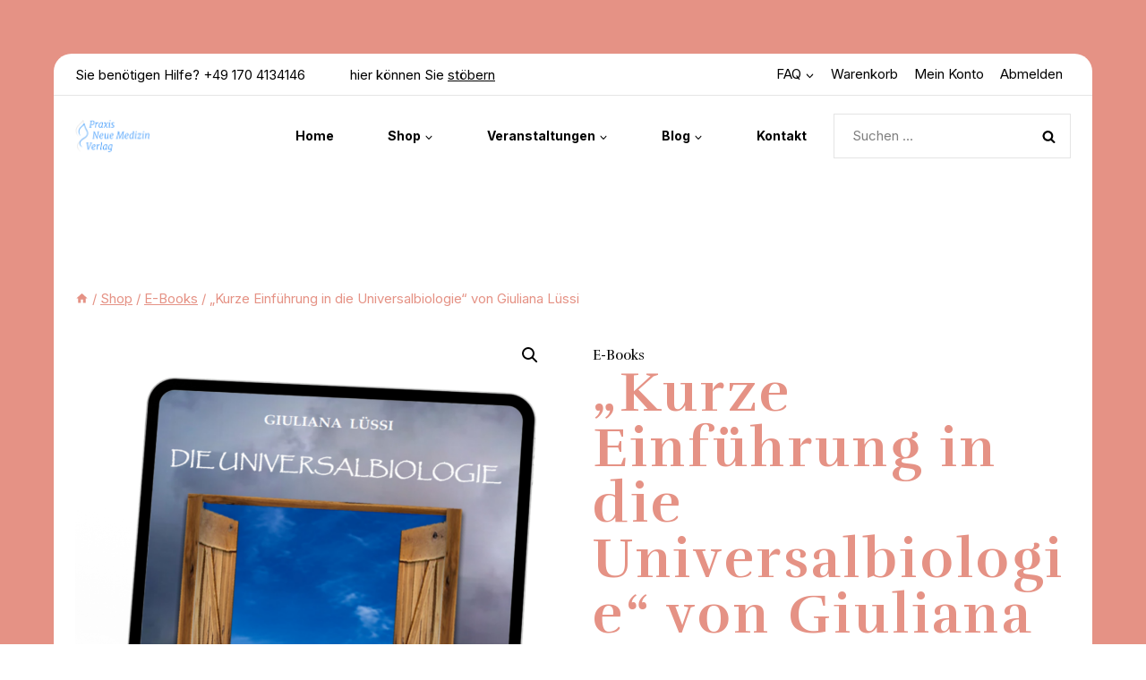

--- FILE ---
content_type: text/css
request_url: https://www.praxis-neue-medizin-verlag.de/wp-content/themes/lois/assets/css/footer.min.css?ver=1.2.9
body_size: 2108
content:
.site-footer-row {
    display: grid;
    grid-template-columns: repeat(2, minmax(0, 1fr))
}

.site-footer-row.site-footer-row-columns-2.site-footer-row-column-layout-right-golden {
    grid-template-columns: minmax(0, 1fr) minmax(0, 2fr)
}

.site-footer-row.site-footer-row-columns-2.site-footer-row-column-layout-left-golden {
    grid-template-columns: minmax(0, 2fr) minmax(0, 1fr)
}

.site-footer-row.site-footer-row-columns-3 {
    grid-template-columns: minmax(0, 1fr) minmax(0, 1fr) minmax(0, 1fr)
}

.site-footer-row.site-footer-row-columns-3.site-footer-row-column-layout-left-half {
    grid-template-columns: minmax(0, 2fr) minmax(0, 1fr) minmax(0, 1fr)
}

.site-footer-row.site-footer-row-columns-3.site-footer-row-column-layout-right-half {
    grid-template-columns: minmax(0, 1fr) minmax(0, 1fr) minmax(0, 2fr)
}

.site-footer-row.site-footer-row-columns-3.site-footer-row-column-layout-center-half {
    grid-template-columns: minmax(0, 1fr) minmax(0, 2fr) minmax(0, 1fr)
}

.site-footer-row.site-footer-row-columns-3.site-footer-row-column-layout-center-wide {
    grid-template-columns: minmax(0, 2fr) minmax(0, 6fr) minmax(0, 2fr)
}

.site-footer-row.site-footer-row-columns-4 {
    grid-template-columns: minmax(0, 1fr) minmax(0, 1fr) minmax(0, 1fr) minmax(0, 1fr)
}

.site-footer-row.site-footer-row-columns-4.site-footer-row-column-layout-left-forty {
    grid-template-columns: minmax(0, 2fr) minmax(0, 1fr) minmax(0, 1fr) minmax(0, 1fr)
}

.site-footer-row.site-footer-row-columns-4.site-footer-row-column-layout-right-forty {
    grid-template-columns: minmax(0, 1fr) minmax(0, 1fr) minmax(0, 1fr) minmax(0, 2fr)
}

.site-footer-row.site-footer-row-columns-5 {
    grid-template-columns: minmax(0, 1fr) minmax(0, 1fr) minmax(0, 1fr) minmax(0, 1fr) minmax(0, 1fr)
}

.site-footer-row.site-footer-row-columns-1 {
    display: flex;
    justify-content: center
}

.site-footer-row.site-footer-row-columns-1 .site-footer-section-center {
    flex-grow: 1
}

.site-footer-row.site-footer-row-columns-1 .site-footer-section {
    flex: 1;
    text-align: center;
    min-width: 0
}

.site-footer-row-layout-fullwidth>.site-footer-row-container-inner>.site-container {
    max-width: none
}

@media screen and (min-width: 720px) and (max-width: 1024px) {
    .site-footer-row-tablet-layout-contained {
        padding: 0 1.5rem
    }

    .site-footer-row-tablet-layout-fullwidth,
    .site-footer-row-tablet-layout-standard {
        padding: 0
    }

    .site-footer-row-container-inner .site-footer-row.site-footer-row-tablet-column-layout-default,
    .site-footer-row-container-inner .site-footer-row.site-footer-row-tablet-column-layout-row {
        grid-template-columns: minmax(0, 1fr)
    }

    .site-footer-row-container-inner .site-footer-row.site-footer-row-tablet-column-layout-default.ft-ro-collapse-rtl .site-footer-section:nth-child(1),
    .site-footer-row-container-inner .site-footer-row.site-footer-row-tablet-column-layout-row.ft-ro-collapse-rtl .site-footer-section:nth-child(1) {
        order: 6
    }

    .site-footer-row-container-inner .site-footer-row.site-footer-row-tablet-column-layout-default.ft-ro-collapse-rtl .site-footer-section:nth-child(2),
    .site-footer-row-container-inner .site-footer-row.site-footer-row-tablet-column-layout-row.ft-ro-collapse-rtl .site-footer-section:nth-child(2) {
        order: 5
    }

    .site-footer-row-container-inner .site-footer-row.site-footer-row-tablet-column-layout-default.ft-ro-collapse-rtl .site-footer-section:nth-child(3),
    .site-footer-row-container-inner .site-footer-row.site-footer-row-tablet-column-layout-row.ft-ro-collapse-rtl .site-footer-section:nth-child(3) {
        order: 4
    }

    .site-footer-row-container-inner .site-footer-row.site-footer-row-tablet-column-layout-default.ft-ro-collapse-rtl .site-footer-section:nth-child(4),
    .site-footer-row-container-inner .site-footer-row.site-footer-row-tablet-column-layout-row.ft-ro-collapse-rtl .site-footer-section:nth-child(4) {
        order: 3
    }

    .site-footer-row-container-inner .site-footer-row.site-footer-row-tablet-column-layout-default.ft-ro-collapse-rtl .site-footer-section:nth-child(5),
    .site-footer-row-container-inner .site-footer-row.site-footer-row-tablet-column-layout-row.ft-ro-collapse-rtl .site-footer-section:nth-child(5) {
        order: 2
    }

    .site-footer-row-container-inner .site-footer-row.site-footer-row-tablet-column-layout-default.ft-ro-collapse-rtl .site-footer-section:nth-child(6),
    .site-footer-row-container-inner .site-footer-row.site-footer-row-tablet-column-layout-row.ft-ro-collapse-rtl .site-footer-section:nth-child(6) {
        order: 1
    }

    .site-footer-row-container-inner .site-footer-row.site-footer-row-columns-2.site-footer-row-tablet-column-layout-equal {
        grid-template-columns: repeat(2, minmax(0, 1fr))
    }

    .site-footer-row-container-inner .site-footer-row.site-footer-row-columns-2.site-footer-row-tablet-column-layout-right-golden {
        grid-template-columns: minmax(0, 1fr) minmax(0, 2fr)
    }

    .site-footer-row-container-inner .site-footer-row.site-footer-row-columns-2.site-footer-row-tablet-column-layout-left-golden {
        grid-template-columns: minmax(0, 2fr) minmax(0, 1fr)
    }

    .site-footer-row-container-inner .site-footer-row.site-footer-row-columns-3.site-footer-row-tablet-column-layout-equal {
        grid-template-columns: repeat(3, minmax(0, 1fr))
    }

    .site-footer-row-container-inner .site-footer-row.site-footer-row-columns-3.site-footer-row-tablet-column-layout-left-half {
        grid-template-columns: minmax(0, 2fr) minmax(0, 1fr) minmax(0, 1fr)
    }

    .site-footer-row-container-inner .site-footer-row.site-footer-row-columns-3.site-footer-row-tablet-column-layout-right-half {
        grid-template-columns: minmax(0, 1fr) minmax(0, 1fr) minmax(0, 2fr)
    }

    .site-footer-row-container-inner .site-footer-row.site-footer-row-columns-3.site-footer-row-tablet-column-layout-center-half {
        grid-template-columns: minmax(0, 1fr) minmax(0, 2fr) minmax(0, 1fr)
    }

    .site-footer-row-container-inner .site-footer-row.site-footer-row-columns-3.site-footer-row-tablet-column-layout-center-wide {
        grid-template-columns: minmax(0, 2fr) minmax(0, 6fr) minmax(0, 2fr)
    }

    .site-footer-row-container-inner .site-footer-row.site-footer-row-columns-3.site-footer-row-tablet-column-layout-equal {
        grid-template-columns: repeat(3, minmax(0, 1fr))
    }

    .site-footer-row-container-inner .site-footer-row.site-footer-row-columns-3.site-footer-row-tablet-column-layout-first-row {
        grid-template-columns: minmax(0, 1fr) minmax(0, 1fr)
    }

    .site-footer-row-container-inner .site-footer-row.site-footer-row-columns-3.site-footer-row-tablet-column-layout-first-row>*:first-child {
        grid-column: 1 / -1
    }

    .site-footer-row-container-inner .site-footer-row.site-footer-row-columns-3.site-footer-row-tablet-column-layout-last-row {
        grid-template-columns: minmax(0, 1fr) minmax(0, 1fr)
    }

    .site-footer-row-container-inner .site-footer-row.site-footer-row-columns-3.site-footer-row-tablet-column-layout-last-row>*:last-child {
        grid-column: 1 / -1
    }

    .site-footer-row-container-inner .site-footer-row.site-footer-row-columns-4.site-footer-row-tablet-column-layout-equal {
        grid-template-columns: minmax(0, 1fr) minmax(0, 1fr) minmax(0, 1fr) minmax(0, 1fr)
    }

    .site-footer-row-container-inner .site-footer-row.site-footer-row-columns-4.site-footer-row-tablet-column-layout-two-grid {
        grid-template-columns: repeat(2, minmax(0, 1fr))
    }

    .site-footer-row-container-inner .site-footer-row.site-footer-row-columns-5.site-footer-row-tablet-column-layout-equal {
        grid-template-columns: minmax(0, 1fr) minmax(0, 1fr) minmax(0, 1fr) minmax(0, 1fr) minmax(0, 1fr)
    }
}

@media screen and (max-width: 719px) {
    .site-footer-row-mobile-layout-contained {
        padding: 0 1.5rem
    }

    .site-footer-row-container-inner .site-footer-row.site-footer-row-mobile-column-layout-default,
    .site-footer-row-container-inner .site-footer-row.site-footer-row-mobile-column-layout-row {
        grid-template-columns: minmax(0, 1fr)
    }

    .site-footer-row-container-inner .site-footer-row.site-footer-row-mobile-column-layout-default.ft-ro-collapse-rtl .site-footer-section:nth-child(1),
    .site-footer-row-container-inner .site-footer-row.site-footer-row-mobile-column-layout-row.ft-ro-collapse-rtl .site-footer-section:nth-child(1) {
        order: 6
    }

    .site-footer-row-container-inner .site-footer-row.site-footer-row-mobile-column-layout-default.ft-ro-collapse-rtl .site-footer-section:nth-child(2),
    .site-footer-row-container-inner .site-footer-row.site-footer-row-mobile-column-layout-row.ft-ro-collapse-rtl .site-footer-section:nth-child(2) {
        order: 5
    }

    .site-footer-row-container-inner .site-footer-row.site-footer-row-mobile-column-layout-default.ft-ro-collapse-rtl .site-footer-section:nth-child(3),
    .site-footer-row-container-inner .site-footer-row.site-footer-row-mobile-column-layout-row.ft-ro-collapse-rtl .site-footer-section:nth-child(3) {
        order: 4
    }

    .site-footer-row-container-inner .site-footer-row.site-footer-row-mobile-column-layout-default.ft-ro-collapse-rtl .site-footer-section:nth-child(4),
    .site-footer-row-container-inner .site-footer-row.site-footer-row-mobile-column-layout-row.ft-ro-collapse-rtl .site-footer-section:nth-child(4) {
        order: 3
    }

    .site-footer-row-container-inner .site-footer-row.site-footer-row-mobile-column-layout-default.ft-ro-collapse-rtl .site-footer-section:nth-child(5),
    .site-footer-row-container-inner .site-footer-row.site-footer-row-mobile-column-layout-row.ft-ro-collapse-rtl .site-footer-section:nth-child(5) {
        order: 2
    }

    .site-footer-row-container-inner .site-footer-row.site-footer-row-mobile-column-layout-default.ft-ro-collapse-rtl .site-footer-section:nth-child(6),
    .site-footer-row-container-inner .site-footer-row.site-footer-row-mobile-column-layout-row.ft-ro-collapse-rtl .site-footer-section:nth-child(6) {
        order: 1
    }

    .site-footer-row-container-inner .site-footer-row.site-footer-row-columns-2.site-footer-row-mobile-column-layout-equal {
        grid-template-columns: repeat(2, minmax(0, 1fr))
    }

    .site-footer-row-container-inner .site-footer-row.site-footer-row-columns-2.site-footer-row-mobile-column-layout-right-golden {
        grid-template-columns: minmax(0, 1fr) minmax(0, 2fr)
    }

    .site-footer-row-container-inner .site-footer-row.site-footer-row-columns-2.site-footer-row-mobile-column-layout-left-golden {
        grid-template-columns: minmax(0, 2fr) minmax(0, 1fr)
    }

    .site-footer-row-container-inner .site-footer-row.site-footer-row-columns-3.site-footer-row-mobile-column-layout-equal {
        grid-template-columns: repeat(3, minmax(0, 1fr))
    }

    .site-footer-row-container-inner .site-footer-row.site-footer-row-columns-3.site-footer-row-mobile-column-layout-left-half {
        grid-template-columns: minmax(0, 2fr) minmax(0, 1fr) minmax(0, 1fr)
    }

    .site-footer-row-container-inner .site-footer-row.site-footer-row-columns-3.site-footer-row-mobile-column-layout-right-half {
        grid-template-columns: minmax(0, 1fr) minmax(0, 1fr) minmax(0, 2fr)
    }

    .site-footer-row-container-inner .site-footer-row.site-footer-row-columns-3.site-footer-row-mobile-column-layout-center-half {
        grid-template-columns: minmax(0, 1fr) minmax(0, 2fr) minmax(0, 1fr)
    }

    .site-footer-row-container-inner .site-footer-row.site-footer-row-columns-3.site-footer-row-mobile-column-layout-center-wide {
        grid-template-columns: minmax(0, 2fr) minmax(0, 6fr) minmax(0, 2fr)
    }

    .site-footer-row-container-inner .site-footer-row.site-footer-row-columns-3.site-footer-row-mobile-column-layout-equal {
        grid-template-columns: repeat(3, minmax(0, 1fr))
    }

    .site-footer-row-container-inner .site-footer-row.site-footer-row-columns-3.site-footer-row-mobile-column-layout-first-row {
        grid-template-columns: repeat(2, minmax(0, 1fr))
    }

    .site-footer-row-container-inner .site-footer-row.site-footer-row-columns-3.site-footer-row-mobile-column-layout-first-row>*:first-child {
        grid-column: 1 / -1
    }

    .site-footer-row-container-inner .site-footer-row.site-footer-row-columns-3.site-footer-row-mobile-column-layout-last-row {
        grid-template-columns: repeat(2, minmax(0, 1fr))
    }

    .site-footer-row-container-inner .site-footer-row.site-footer-row-columns-3.site-footer-row-mobile-column-layout-last-row>*:last-child {
        grid-column: 1 / -1
    }

    .site-footer-row-container-inner .site-footer-row.site-footer-row-columns-4.site-footer-row-mobile-column-layout-equal {
        grid-template-columns: minmax(0, 1fr) minmax(0, 1fr) minmax(0, 1fr) minmax(0, 1fr)
    }

    .site-footer-row-container-inner .site-footer-row.site-footer-row-columns-4.site-footer-row-mobile-column-layout-two-grid {
        grid-template-columns: repeat(2, minmax(0, 1fr))
    }

    .site-footer-row-container-inner .site-footer-row.site-footer-row-columns-5.site-footer-row-mobile-column-layout-equal {
        grid-template-columns: minmax(0, 1fr) minmax(0, 1fr) minmax(0, 1fr) minmax(0, 1fr) minmax(0, 1fr)
    }

    .site-footer-row-mobile-layout-fullwidth,
    .site-footer-row-mobile-layout-standard {
        padding: 0
    }
}

.site-footer-section {
    display: flex;
    max-height: inherit
}

.site-footer-item {
    display: flex;
    align-items: center;
    margin-right: 10px;
    max-height: inherit
}

.site-footer-section>.site-footer-item:last-child {
    margin-right: 0
}

.footer-widget-area {
    flex: 1;
    min-width: 0;
    display: flex
}

.ft-ro-dir-row .footer-section-inner-items-2 .footer-widget-area {
    flex: unset;
    margin-left: 30px
}

.ft-ro-dir-row .footer-section-inner-items-2 .footer-widget-area:first-child {
    margin-left: 0
}

.ft-ro-dir-column .site-footer-section:not(.footer-section-inner-items-1) .footer-widget-area {
    flex: unset
}

.footer-widget-area>* {
    flex: 1;
    min-width: 0
}

.footer-widget-area.content-valign-middle {
    align-items: center
}

.footer-widget-area.content-valign-top {
    align-items: flex-start
}

.footer-widget-area.content-valign-bottom {
    align-items: flex-end
}

.footer-widget-area.content-align-center {
    text-align: center
}

.footer-widget-area.content-align-center .footer-navigation {
    justify-content: center
}

.footer-widget-area.content-align-center .widget_media_image img {
    margin: 0 auto
}

.footer-widget-area.content-align-center .footer-social-inner-wrap {
    justify-content: center
}

.footer-widget-area.content-align-right {
    text-align: right
}

.footer-widget-area.content-align-right .footer-navigation {
    justify-content: flex-end
}

.footer-widget-area.content-align-right .footer-navigation .menu {
    justify-content: flex-end
}

.footer-widget-area.content-align-right .footer-social-inner-wrap {
    justify-content: flex-end
}

.footer-widget-area.content-align-right .widget_media_image img {
    margin: 0 0 0 auto
}

.footer-widget-area.content-align-left {
    text-align: left
}

.footer-widget-area.content-align-left .footer-navigation {
    justify-content: flex-start
}

.footer-widget-area.content-align-left .footer-navigation .menu {
    justify-content: flex-start
}

.footer-widget-area.content-align-left .footer-social-inner-wrap {
    justify-content: flex-start
}

@media screen and (max-width: 1024px) {
    .ft-ro-dir-row .footer-section-inner-items-2 .footer-widget-area.content-tablet-align-center:first-child {
        margin-left: auto
    }

    .ft-ro-dir-row .footer-section-inner-items-2 .footer-widget-area.content-tablet-align-center:first-child~.footer-widget-area:last-child {
        margin-right: auto
    }

    .footer-widget-area.content-tablet-align-center {
        text-align: center
    }

    .footer-widget-area.content-tablet-align-center .footer-navigation {
        justify-content: center
    }

    .footer-widget-area.content-tablet-align-center .footer-navigation .menu {
        justify-content: center
    }

    .footer-widget-area.content-tablet-align-center .footer-social-inner-wrap {
        justify-content: center
    }

    .footer-widget-area.content-tablet-align-center .widget_media_image img {
        margin: 0 auto
    }

    .footer-widget-area.content-tablet-align-right {
        text-align: right
    }

    .footer-widget-area.content-tablet-align-right .footer-navigation {
        justify-content: flex-end
    }

    .footer-widget-area.content-tablet-align-right .footer-navigation .menu {
        justify-content: flex-end
    }

    .footer-widget-area.content-tablet-align-right .footer-social-inner-wrap {
        justify-content: flex-end
    }

    .footer-widget-area.content-tablet-align-right .widget_media_image img {
        margin: 0 0 0 auto
    }

    .footer-widget-area.content-tablet-align-left {
        text-align: left
    }

    .footer-widget-area.content-tablet-align-left .footer-navigation {
        justify-content: flex-start
    }

    .footer-widget-area.content-tablet-align-left .footer-navigation .menu {
        justify-content: flex-start
    }

    .footer-widget-area.content-tablet-align-left .footer-social-inner-wrap {
        justify-content: flex-start
    }
}

@media screen and (max-width: 719px) {
    .ft-ro-m-dir-row .footer-section-inner-items-2 .footer-widget-area.content-mobile-align-center:first-child {
        margin-left: auto
    }

    .ft-ro-m-dir-row .footer-section-inner-items-2 .footer-widget-area.content-mobile-align-center:first-child~.footer-widget-area:last-child {
        margin-right: auto
    }

    .footer-widget-area.content-mobile-align-center {
        text-align: center
    }

    .footer-widget-area.content-mobile-align-center .footer-navigation {
        justify-content: center
    }

    .footer-widget-area.content-mobile-align-center .footer-navigation .menu {
        justify-content: center
    }

    .footer-widget-area.content-mobile-align-center .footer-social-inner-wrap {
        justify-content: center
    }

    .footer-widget-area.content-mobile-align-center .widget_media_image img {
        margin: 0 auto
    }

    .footer-widget-area.content-mobile-align-right {
        text-align: right
    }

    .footer-widget-area.content-mobile-align-right .footer-navigation {
        justify-content: flex-end
    }

    .footer-widget-area.content-mobile-align-right .footer-navigation .menu {
        justify-content: flex-end
    }

    .footer-widget-area.content-mobile-align-right .footer-social-inner-wrap {
        justify-content: flex-end
    }

    .footer-widget-area.content-mobile-align-right .widget_media_image img {
        margin: 0 0 0 auto
    }

    .footer-widget-area.content-mobile-align-left {
        text-align: left
    }

    .footer-widget-area.content-mobile-align-left .footer-navigation {
        justify-content: flex-start
    }

    .footer-widget-area.content-mobile-align-left .footer-navigation .menu {
        justify-content: flex-start
    }

    .footer-widget-area.content-mobile-align-left .footer-social-inner-wrap {
        justify-content: flex-start
    }
}

.ft-ro-dir-column .site-footer-section {
    flex-direction: column;
}

@media screen and (max-width: 1024px) {
    .ft-ro-t-dir-column .site-footer-section {
        flex-direction: column
    }

    .ft-ro-t-dir-row .site-footer-section {
        flex-direction: row
    }
}

@media screen and (max-width: 719px) {
    .ft-ro-m-dir-column .site-footer-section {
        flex-direction: column
    }

    .ft-ro-m-dir-row .site-footer-section {
        flex-direction: row
    }
}

.rtl .footer-widget-area.content-align-right .footer-social-inner-wrap {
    justify-content: flex-start
}

.rtl .footer-widget-area.content-align-left .footer-social-inner-wrap {
    justify-content: flex-end
}

@media screen and (max-width: 1024px) {
    .rtl .footer-widget-area.content-tablet-align-right .footer-social-inner-wrap {
        justify-content: flex-start
    }

    .rtl .footer-widget-area.content-tablet-align-left .footer-social-inner-wrap {
        justify-content: flex-end
    }
}

@media screen and (max-width: 719px) {
    .rtl .footer-widget-area.content-mobile-align-right .footer-social-inner-wrap {
        justify-content: flex-start
    }

    .rtl .footer-widget-area.content-mobile-align-left .footer-social-inner-wrap {
        justify-content: flex-end
    }
}

.footer-navigation,
.footer-menu-container {
    display: flex
}

.footer-navigation a {
    display: block;
    width: 100%;
    text-decoration: none;
    color: var(--global-palette4);
    transition: all .2s ease-in-out
}

.footer-navigation a:hover,
.footer-navigation a:focus {
    color: var(--global-palette-highlight)
}

.footer-navigation ul {
    display: block;
    list-style: none;
    margin: 0;
    padding: 0
}

.footer-navigation ul li a {
    padding: 0.6em 0.5em
}

.footer-navigation .menu {
    display: flex;
    flex-wrap: wrap;
    justify-content: center
}

.footer-widget-area.footer-navigation-layout-stretch-true .footer-menu-container {
    width: 100%
}

.footer-widget-area.footer-navigation-layout-stretch-true .footer-navigation .menu {
    width: 100%;
    justify-content: space-around
}

.site-footer-wrap .footer-navigation .footer-menu-container>ul li a:hover {
    text-decoration: none
}

.site-footer-wrap .social-button {
    color: var(--global-palette4);
    background: var(--global-palette7)
}

.site-footer-wrap .social-button:hover {
    text-decoration: none;
    color: var(--global-palette-btn);
    background: var(--global-palette-btn-bg)
}

.social-style-outline .social-button:hover {
    color: var(--global-palette3)
}

.site-footer-wrap .ft-ro-lstyle-normal a:where(:not(.button):not(.wp-block-button__link):not(.wp-element-button)) {
    text-decoration: underline
}

.site-footer-wrap .ft-ro-lstyle-noline a:where(:not(.button):not(.wp-block-button__link):not(.wp-element-button)) {
    text-decoration: none
}

.site-footer-wrap .ft-ro-lstyle-noline a:where(:not(.button):not(.wp-block-button__link):not(.wp-element-button)):hover {
    text-decoration: none
}

.site-footer-section {
    position: relative
}

.site-footer-section:not(:last-child):after {
    content: '';
    position: absolute;
    top: 0;
    bottom: 0;
    height: auto;
    width: 0;
    right: -15px;
    -webkit-transform: translateX(50%);
    transform: translateX(50%)
}

.footer-html {
    margin: 1em 0
}

.footer-html p:last-child {
    margin-bottom: 0
}

.footer-html p:first-child {
    margin-top: 0
}

--- FILE ---
content_type: text/css
request_url: https://www.praxis-neue-medizin-verlag.de/wp-content/themes/novelty-child/style.css?ver=6.9
body_size: 3712
content:
	/*
Theme Name: Novelty Child
Template: lois
Author: Lois WP
Description: The LoisTheme is a sleek, performance-optimized WordPress theme designed to help you build stunning, lightning-fast websites with ease. Its intuitive drag-and-drop header and footer builder empowers users to craft custom layouts in minutes, while the expansive library of beautifully designed starter templates ensures a professional look for any project. With smart global controls for fonts and colors, customization is effortless. Whether you're creating an ecommerce store, an educational platform, or a business website, Lois seamlessly integrates with leading plugins, making it the ultimate toolkit for any web development need.
Tags: translation-ready,two-columns,right-sidebar,left-sidebar,footer-widgets,blog,custom-logo,custom-background,custom-menu,rtl-language-support,editor-style,threaded-comments,custom-colors,featured-images,wide-blocks,full-width-template,theme-options,e-commerce
Version: 1.2.9.1728562645
Updated: 2024-10-10 12:17:25

*/

	@import url('https://fonts.googleapis.com/css2?family=Inter:ital,opsz,wght@0,14..32,100..900;1,14..32,100..900&display=swap');
	@import url('https://fonts.googleapis.com/css2?family=Rufina:wght@400;700&display=swap');


	/* Theme customization starts here -------------------------------------------------------------- */


	/* woo commerce */

	body #wrapper .woocommerce form .form-row input.input-text,
	body #wrapper .woocommerce form .form-row textarea,
	.woocommerce table.shop_table td .quantity.spinners-added,
	body.woocommerce-cart table.cart td.actions .coupon .input-text,
	body .select2-container--default .select2-selection--single,
	body .select2-dropdown,
	.woocommerce-billing-fields__field-wrapper,
	body .woocommerce-cart #payment ul.payment_methods li,
	body .woocommerce-checkout #payment ul.payment_methods li,
	#add_payment_method #payment ul.payment_methods li,
	body .select2-container--default .select2-search--dropdown .select2-search__field {
		border-radius: 0px;
	}

	.woocommerce-info .showcoupon,
	.woocommerce-info .showlogin {
		color: var(--global-palette1);
	}

	.woocommerce-info .showcoupon:hover,
	.woocommerce-info .showlogin:hover {
		color: var(--global-palette1);
	}

	.woocommerce-privacy-policy-link,
	.woocommerce-terms-and-conditions-link {
		color: var(--global-palette1);
		font-weight: 600;
	}

	/* cart plus minus */
	body .quantity.spinners-added input.minus:hover,
	body .quantity.spinners-added input.plus:hover {
		background: transparent;
		box-shadow: none;
		color: var(--global-palette1);
	}


	/* titlle margin */

	.single-content h1.elementor-heading-title,
	.single-content h2.elementor-heading-title,
	.single-content h3.elementor-heading-title,
	.single-content h4.elementor-heading-title,
	.single-content h5.elementor-heading-title,
	.single-content h6.elementor-heading-title {
		margin: 0;
	}

	.single-content h1,
	.single-content h2,
	.single-content h3,
	.single-content h4,
	.single-content h5,
	.single-content h6 {
		margin: 0;
	}

	/* footer */

	.site-footer-section .widget-area ul {
		list-style: none;
		margin: 0;
		padding: 0;
	}

	/* blog grid, slider, list hover */
	.elementor-widget-ucaddon_post_carousel .uc_image_carousel_placeholder:hover img,
	.loop-entry .post-thumbnail-inner:hover img,
	.uc_post_list_image img:hover {
		transform: scale(1.05);
	}

	.loop-entry .post-thumbnail-inner img,
	.uc_post_list_image img {
		transition: all 0.3s ease-in-out;
		-webkit-transition: all 0.3s ease-in-out;
	}

	.uc_post_list_image {
		overflow: hidden;
	}

	.blog .primary-sidebar input[type="search"]:focus {
		color: var(--global-palette1);
		border-color: var(--global-palette6);
	}

	/* Hover zoom - singleblog*/

	.hover-zoom .uc_post_list_image img:hover {
		transform: scale(1.05);
	}

	.hover-zoom .elementor-image-box-img {
		overflow: hidden;
	}

	.elementor-widget-image .elementor-widget-container {
		overflow: hidden;
	}

	/* archive conetnt left sidebar */

	body .wp-block-latest-posts__list li,
	body.search-results.content-style-unboxed .site .post-thumbnail,
	body.woocommerce div.product .woocommerce-tabs ul.tabs li:first-child,
	.wp-block-latest-posts.wp-block-latest-posts__list {
		margin: 0;
	}

	.search-results.content-style-unboxed .entry-content-wrap {
		margin-block-start: 20px;
	}


	/* widget spacing */

	#secondary .woocommerce.widget_product_categories>ul li,
	.widget .tagcloud a,
	.widget li,
	#secondary .woocommerce .woocommerce-widget-layered-nav-list .woocommerce-widget-layered-nav-list__item,
	.wp-block-tag-cloud .tag-cloud-link {
		padding-block: 6px;
	}

	/* input search border */

	.wp-block-search .wp-block-search__input,
	.wp-block-search .wp-block-search__input:focus,
	body .wp-block-search .wp-block-search__button,
	input[type="text"]:focus,
	input[type="email"]:focus,
	input[type="url"]:focus,
	input[type="password"]:focus,
	input[type="search"]:focus,
	input[type="number"]:focus,
	input[type="tel"]:focus,
	input[type="range"]:focus,
	input[type="date"]:focus,
	input[type="month"]:focus,
	input[type="week"]:focus,
	input[type="time"]:focus,
	input[type="datetime"]:focus,
	input[type="datetime-local"]:focus,
	input[type="color"]:focus,
	textarea:focus {
		box-shadow: none;
		color: var(--global-palette1);
		border-radius: 0px;
	}

	/* input border */

	input[type="text"],
	input[type="email"],
	input[type="url"],
	input[type="password"],
	input[type="search"],
	input[type="number"],
	input[type="tel"],
	input[type="range"],
	input[type="date"],
	input[type="month"],
	input[type="week"],
	input[type="time"],
	input[type="datetime"],
	input[type="datetime-local"],
	input[type="color"],
	textarea {
		border: 1px solid var(--global-palette6);
		color: var(--global-palette1);
		background-color: transparent;
	}

	/* input radius */
	input[type="text"],
	input[type="email"],
	input[type="url"],
	input[type="password"],
	input[type="search"],
	input[type="number"],
	input[type="tel"],
	input[type="range"],
	input[type="date"],
	input[type="month"],
	input[type="week"],
	input[type="time"],
	input[type="datetime"],
	input[type="datetime-local"],
	input[type="color"],
	textarea {
		border-radius: 0px;
	}

	/* border radius */

	.wp-block-search .wp-block-search__input,
	body .wp-block-search .wp-block-search__button,
	body .lois-header-cart.header-navigation ul a.button,
	#search-drawer .drawer-inner input.search-field {
		border-radius: 0px;
	}

	/* archive search left sidebar */

	.wp-block-search .wp-block-search__input {
		padding: 0.6em 0.7em;
		border: 1px solid var(--global-palette6);
		color: var(--global-palette1);
		background: transparent;
	}

	body .wp-block-search .wp-element-button.wp-block-search__button {
		color: var(--global-palette9);
		background: var(--global-palette2);
		border: 1px solid var(--global-palette2);
	}

	/* search input */

	#search-drawer .drawer-inner input.search-field {
		border: none;
		border-bottom: 1px solid var(--global-palette9);
		border-radius: 0px;
		color: var(--global-palette9);
	}

	#search-drawer .drawer-inner .search-form input.search-field:focus {
		box-shadow: none;
		color: var(--global-palette9);
	}


	/* blog author */

	.wp-block-latest-posts__post-author,
	.wp-block-latest-posts__post-date {
		color: var(--global-palette1);
		font-size: 15px;
		font-weight: 400;
		text-transform: none;
	}

	/* button */

	body .loop-entry .entry-content-wrap .entry-footer .more-link-wrap .post-more-link {
		font-size: 13px;
		font-weight: 700;
		color: var(--global-palette2);
		letter-spacing: 0;
		text-decoration: underline;
		font-family: 'Inter';
		line-height: 15px;
	}

	body .loop-entry .entry-content-wrap .entry-footer .more-link-wrap .lois-svg-iconset {
		display: none;
	}

	body .loop-entry .entry-content-wrap .entry-footer .more-link-wrap .post-more-link:hover {
		color: var(--global-palette1);
	}

	/* ------------  --->  elementor design css <--- ------------ */

	/* loader */
	.pageloader {
		position: fixed;
		left: 0px;
		top: 0px;
		width: 100%;
		height: 100%;
		z-index: 9999;
		background: url(assets/image/loader.gif) center no-repeat var(--global-palette9);
		background-size: 110px;
	}

	/* comments */
	.comment-form-comment.comment-form-float-label:focus,
	textarea:focus {
		color: var(--global-palette1);
	}

	textarea,
	input[type="email"],
	input[type="text"],
	input[type="url"] {
		background-color: var(--global-palette8);
		border: 1px solid var(--global-palette6);
		color: var(--global-palette1);
	}

	textarea:focus,
	input[type="email"]:focus,
	input[type="text"]:focus,
	input[type="url"]:focus {
		color: var(--global-palette1);
	}

	textarea::placeholder,
	input[type="email"]::placeholder,
	input[type="text"]::placeholder,
	input[type="url"]::placeholder {
		color: var(--global-palette1);
	}

	.comments-area .comment-form p.comment-form-float-label label.float-label,
	.comment-input-wrap .comment-form-author .float-label,
	.comment-input-wrap .comment-form-email .float-label,
	.comment-input-wrap .comment-form-url .float-label {
		color: var(--global-palette1);
	}

	.comments-area {
		box-shadow: none;
	}


	/*********************** start new style *************************/
	.reply .comment-reply-link:hover,
	.reply .comment-reply-link:focus,
	.reply .comment-reply-link {
		border: 1px solid var(--global-palette6);
		color: var(--global-palette1);
	}

	/* body background */

	#wrapper::before {
		content: '';
		width: calc(100% - 120px);
		height: calc(100% - 120px);
		position: absolute;
		top: 0;
		left: 0;
		z-index: -1;
		background: var(--global-palette8);
		margin: auto;
		transform: translate(60px, 60px);
		border-radius: 20px;
	}

	#wrapper::after {
		content: '';
		width: 100%;
		height: 100%;
		position: absolute;
		top: 0;
		left: 0;
		z-index: -2;
		background: var(--global-palette2);
	}

	#wrapper {
		z-index: 1;
		position: relative;
		padding: 60px;
	}

	@media screen and (max-width: 1065px) {
		#wrapper {
			padding: 30px;
		}

		#wrapper::before {
			width: calc(100% - 60px);
			height: calc(100% - 60px);
			transform: translate(30px, 30px);
		}
	}

	@media screen and (max-width: 650px) {
		#wrapper {
			padding: 8px;
		}

		#wrapper::before {
			width: calc(100% - 16px);
			height: calc(100% - 16px);
			transform: translate(8px, 8px);
		}
	}

	.no-header.no-footer #wrapper {
		padding: 0;
	}

	/* header button */

	.header-button-inner-wrap .button.header-button {
		text-decoration: underline;
	}

	.site-main-header-wrap .header-search-bar .search-field {
		padding: 13px 35px 13px 20px;
	}

	.search-form .search-submit[type="submit"]:hover~.lois-search-icon-wrap {
		color: var(--global-palette1);
	}
	
	@media screen and (min-width: 651px) {
		.site-main-header-wrap.site-header-focus-item.item-is-fixed.item-is-stuck {
			padding: 0 27px;
			background: var(--global-palette2);
		}
	}
	@media screen and (max-width: 1054px) and (min-width: 1025px) {
		.main-navigation .primary-menu-container > ul li.menu-item > a{
			padding: 0.6em 25px;
		}
	}

	/* testimonial */

	.testimonial-icon .owl-item .uc_author .ue-image {
		position: relative;
	}

	.testimonial-icon .owl-item .uc_author .ue-image::before {
		content: '';
		width: 50px;
		height: 50px;
		position: absolute;
		top: 0;
		right: -15px;
		background: url(./assets/image/qutoe.svg);
	}


	/* product */

	.ue-item .uc_content .uc_post_grid_style_one_button {
		position: absolute;
		bottom: 0;
		left: 0;
		right: 0;
		top: 0;
		display: inline;
		width: fit-content;
		height: fit-content;
		margin: auto;
	}

	.elementor-widget-ucaddon_woocommerce_product_grid .uc_post_grid_style_one_item.ue-item {
		position: relative;
	}

	.uc_post_grid_style_one_item.ue-item .uc-button-addcart {
		opacity: 0;
	}

	.uc_post_grid_style_one_item.ue-item:hover .uc-button-addcart {
		opacity: 1;
	}

	.uc_post_grid_style_one_item.ue-item .added_to_cart.wc-forward {
		padding: 14px 31px;
	}

	/* slider */
	.elementor .slider-over {
		overflow: hidden;
	}

	/* blog */

	.elementor-widget-ucaddon_post_grid .uc_post_grid_style_one .uc_post_grid_style_one_item {
		flex-direction: row;
	}

	.elementor .post-blog .uc_post_grid_style_one .uc_post_grid_style_one_item .uc_post_grid_style_one_image {
		min-width: 238px;
	}

	@media screen and (max-width: 720px) {
		.elementor-widget-ucaddon_post_grid .uc_post_grid_style_one .ue-item {
			display: grid !important;
			gap: 20px;
		}
		.elementor .post-blog.elementor-widget-ucaddon_post_grid .ue-item .uc_content{
			width: 100%;
		}
	}

	.content-area {
		overflow: hidden;
	}

	/* footer */

	.footer-call {
		font-size: 40px;
		color: var(--global-palette2);
		font-weight: 700;
		font-family: 'Rufina';
	}

	.site-footer-section .footer-widget-area .widget .wp-block-button__link {
		padding: 0;
		text-decoration: underline;
		border: none;
	}

	.site-footer-middle-section-3 .is-layout-flex {
		gap: 35px;
	}

	.site-footer-middle-section-1 {
		position: relative;
	}

	@media screen and (min-width: 1261px) {
		.site-footer-middle-section-1::before {
			content: '';
			position: absolute;
			width: 1px;
			height: 324px;
			background-color: var(--global-palette2);
			top: 0;
			right: 0;
		}
	}

	@media screen and (max-width: 1495px) {
		.footer-call {
			font-size: 23px;
		}
	}

	@media screen and (min-width: 720px) and (max-width: 1260px) {
		.site-footer-row-container-inner .site-footer-row.site-footer-row-columns-4.site-footer-row-tablet-column-layout-two-grid {
			grid-template-columns: repeat(2, minmax(0, 1fr));
		}
	}

	/* newsletter form */

	.newsletter-form {
		width: 320px;
	}

	.newsletter-form input[type='email'] {
		width: 100%;
		border: none;
		height: 50px;
		text-transform: capitalize;
		margin-bottom: 15px;
	}

	.newsletter-form input[type='email']::placeholder {
		color: #C2C2C2;
	}

	.newsletter-form input[type='submit'] {
		padding: 16px 37.5px;
	}

	@media screen and (max-width: 1606px) {
		.newsletter-form {
			width: 100%;
		}
	}
    
    .single-product .summary.entry-summary form.cart .wpa-test-msg{
    	display: none;
    }

--- FILE ---
content_type: text/css
request_url: https://www.praxis-neue-medizin-verlag.de/wp-content/themes/novelty-child/assets/css/woocommerce.css?ver=0.2
body_size: 6655
content:
/* rating */
body .wc-block-components-product-rating__stars {
  font-family: star;
  margin: 0;
  display: none;
}

body .wc-block-grid__product-rating .star-rating span::before,
body .wc-block-grid__product-rating .wc-block-grid__product-rating__stars span::before,
body .wc-block-review-list .wc-block-components-review-list-item__rating>.wc-block-components-review-list-item__rating__stars span::before,
body .wc-block-components-product-rating__stars span::before {
  content: "\e901\e901\e901\e901\e901";
}


body .wc-block-grid__product-rating .star-rating::before,
body .wc-block-grid__product-rating .wc-block-grid__product-rating__stars::before,
body .wc-block-review-list .wc-block-components-review-list-item__rating>.wc-block-components-review-list-item__rating__stars::before,
body .wc-block-components-product-rating__stars::before {
  content: "\e900\e900\e900\e900\e900";
}

@media screen and (max-width: 1201px) {
  #main.site-main ul li.content-bg.entry.loop-entry .content-bg.entry-content-wrap {
    margin: 8px 0px 14px 0px;
    padding: 0px 0px 35px 0px;
    background-color: transparent;
  }
}

/* all radius  */
.wc-block-components-totals-coupon .wc-block-components-text-input input[type="text"],
.components-button.wc-block-components-button.wp-element-button.wc-block-components-totals-coupon__button.contained,
form.wc-block-components-form .wc-block-components-text-input input[type="text"],
form.wc-block-components-form .wc-block-components-text-input input[type="tel"],
fieldset .wc-block-components-notice-banner,
.wc-block-components-button,
.wc-block-components-form .wc-block-checkout__order-notes .wc-block-components-checkbox .wc-block-components-checkbox__input,
.wc-block-components-checkbox .wc-block-components-checkbox__input[type="checkbox"]:checked,
.wc-block-components-checkbox__mark,
.wc-block-checkout__add-note .wc-block-components-textarea,
.wc-block-components-checkout-step__content .wc-block-components-address-card,
.wc-block-checkout__payment-method .wc-block-components-radio-control.disable-radio-control,
.woocommerce .woocommerce-order .woocommerce-customer-details address,
.select2.select2-container--default .select2-selection.select2-selection--single,
.woocommerce .entry-summary .single-product-payments,
.woocommerce-form .woocommerce-button.button,
.woocommerce-notices-wrapper .button,
.cart .single_add_to_cart_button.button.alt,
.wc-block-cart-item__product .wc-block-cart-item__quantity .wc-block-components-quantity-selector,
.cart .quantity.spinners-added,
.woocommerce .woocommerce-form.login,
.woocommerce .woocommerce-form.register,
.woocommerce .wc-block-components-main .wc-block-components-address-form .wc-block-components-address-form__country.wc-block-components-country-input {
  border-radius: 0px;
}


/* palette1 */
.woocommerce ul.woocommerce-error,
.drawer-inner .drawer-header .filter-toggle-close.drawer-toggle,
.lois-shop-top-item.lois-woo-toggle .lois-product-toggle-outer .lois-toggle-shop-layout.lois-toggle-grid,
.lois-shop-top-item.lois-woo-toggle .lois-product-toggle-outer .lois-toggle-shop-layout.lois-toggle-list,
.entry-summary .quantity.spinners-added .minus,
.entry-summary .quantity.spinners-added .plus,
.entry-summary .single-product-payments.payments-color-scheme-inherit legend,
.woocommerce .woocommerce-form .woocommerce-form-row label,
.woocommerce .woocommerce-form .form-row .woocommerce-form__label span,
.single-content .woocommerce-form .form-row label,
.woocommerce .woocommerce-MyAccount-content form .woocommerce-address-fields__field-wrapper p.form-row label,
.woocommerce .select2-container--default .select2-selection--single .select2-selection__rendered,
.woocommerce .woocommerce-input-wrapper .country_select.select2-hidden-accessible option,
.woocommerce .woocommerce-MyAccount-content form.woocommerce-EditAccountForm.edit-account p.form-row label,
.woocommerce form.lost_reset_password .form-row label,
.drawer-inner .cart-toggle-close.drawer-toggle,
.woocommerce p.meta .woocommerce-review__author,
.woocommerce p.meta .woocommerce-review__dash,
.woocommerce p.meta .woocommerce-review__published-date,
.woocommerce ul.cart_list li.mini_cart_item .quantity,
.woocommerce .product .product_meta span.sku_wrapper,
.woocommerce div.product .product_meta span.posted_in {
  color: var(--global-palette1);
}

.woocommerce .product .product_meta span.sku_wrapper,
.woocommerce .product .product_meta span.posted_in {
  font-size: 16px;
  font-weight: 400;
  line-height: 2;
}

.entry-summary .single_add_to_cart_button {
  font-size: 15px !important;
}

/* product btn */
.woocommerce ul.products.woo-archive-action-on-hover li.loop-entry.product:hover .product-action-wrap,
.woocommerce ul.products.woo-archive-action-on-hover li.loop-entry.product:focus-within .product-action-wrap,
.woocommerce ul.products.woo-archive-action-on-hover li.product.content-bg .product-action-wrap a,
.wc-block-grid__products li.entry.loop-entry .content-bg.entry-content-wrap .wp-block-button,
.wc-block-grid__products li.entry.loop-entry.woo-archive-action-on-hover:hover .content-bg.entry-content-wrap .wp-block-button,
.wc-block-grid__products li.entry.loop-entry.woo-archive-action-on-hover:focus-within .content-bg.entry-content-wrap .wp-block-button {
  bottom: 0px;
  color: var(--global-palette2);
  text-decoration: none;
  padding: 0px 0px 0px 0px;
}

@media screen and (max-width: 1201px) {

  .woocommerce ul.products.woo-archive-action-on-hover li.loop-entry.product:hover .product-action-wrap,
  .woocommerce ul.products.woo-archive-action-on-hover li.loop-entry.product:focus-within .product-action-wrap,
  .woocommerce ul.products.woo-archive-action-on-hover li.product.content-bg .product-action-wrap,
  .wc-block-grid__products li.entry.loop-entry .content-bg.entry-content-wrap .wp-block-button,
  .wc-block-grid__products li.entry.loop-entry.woo-archive-action-on-hover:hover .content-bg.entry-content-wrap .wp-block-button,
  .wc-block-grid__products li.entry.loop-entry.woo-archive-action-on-hover:focus-within .content-bg.entry-content-wrap .wp-block-button {
    bottom: 0px;
    text-decoration: underline;
    padding: 0px 0px 0px 0px;
  }

}

.site-main ul li.content-bg.entry.loop-entry:hover .content-bg.entry-content-wrap,
.site-main ul li.content-bg.entry.loop-entry:focus-within .content-bg.entry-content-wrap {
  transform: none;
}

ul li.entry.content-bg .content-bg.entry-content-wrap {
  text-align: center;
}

.woocommerce ul.products li.product span.onsale {
  margin: 0px 15px;
  right: 0;
  border-radius: 0;
}

.woocommerce .entry.content-bg span.onsale {
  background-color: var(--global-palette2);
  color: var(--global-palette9);
}

ul.products-list-view li.entry.content-bg .content-bg.entry-content-wrap {
  text-align: left;
}

body .elementor .uc_post_grid_style_one_item.ue-item .uc-button-addcart.add_to_cart_button,
body .elementor .uc_post_grid_style_one_item.ue-item .added_to_cart.wc-forward {
  text-transform: uppercase !important;
}

@media screen and (max-width: 575px) {
  ul.products.products-list-view li.loop-entry.product .product-excerpt {
    display: flex;
  }

  ul.products.products-list-view li.loop-entry.product div.product-action-wrap {
    opacity: 1;
    position: static;
  }
}


.popup-drawer .drawer-header .side-cart-header,
.popup-drawer-layout-sidepanel button.cart-toggle-close span {
  color: var(--global-palette1);
}

.drawer-content .mini-cart-container .woocommerce-mini-cart__buttons.buttons .checkout.wc-forward {
  color: var(--global-palette9);
  border: 1px solid var(--global-palette1);
}

.drawer-content .mini-cart-container .woocommerce-mini-cart__buttons.buttons .checkout.wc-forward:hover {
  color: var(--global-palette1);
  border: 1px solid var(--global-palette1);
}


.flex-control-nav .flex-active img,
.woocommerce div.product div.images ol.flex-control-thumbs li,
.woocommerce div.product div.images ol.flex-control-thumbs li:first-child {
  border: none;
}

.wc-block-grid__products .loop-entry .product-details .wc-block-grid__product-price {
  padding-right: 0px;
}

.woocommerce div.product div.images ol.flex-control-thumbs {
  padding: 0 30px;
  box-sizing: border-box;
  margin: 30px 0 0;
  transform: none;
  left: auto;
  max-width: 100%;
  gap: 20px;
}

.woocommerce div.product div.images ol.flex-control-thumbs li,
.woocommerce div.product div.images ol.flex-control-thumbs li:first-child {
  width: 100px;
  height: 100px;
  background: transparent;
  /* margin-left: 25px; */
}

.woocommerce .summary {
  padding-bottom: 3em;
}

.woocommerce.product-tab-style-center div.product .woocommerce-tabs ul.tabs li.reviews_tab {
  margin-left: 30px;
}

/* rating */
.woocommerce-product-rating .woocommerce-review-link,
.site-main ul.products .content-bg .product-details .star-rating,
.wc-block-grid__products .wc-block-grid__product-rating .star-rating,
.woocommerce ul.products.woo-archive-action-on-hover li.product.content-bg .product-action-wrap .lois-arrow-right-alt-svg,
.wp-block-woocommerce-empty-cart-block .wc-block-grid__products .lois-arrow-right-alt-svg {
  display: none;
}


.site-main .products .content-bg .product-details .star-rating~.price {
  padding-right: 0em;
}

/* cart page */
.wp-block-woocommerce-cart .wc-block-components-quantity-selector .wc-block-components-quantity-selector__button--plus,
.wp-block-woocommerce-cart .wc-block-components-quantity-selector .wc-block-components-quantity-selector__button--minus {
  font-size: 18px;
  color: var(--global-palette1);
}

.wp-block-woocommerce-cart .wc-block-cart-items .wc-block-cart-items__row .wc-block-cart-item__quantity .wc-block-cart-item__remove-link:hover {
  color: var(--global-palette1);
  text-decoration: underline;
}

.is-large.wc-block-cart .wc-block-cart-items .wc-block-cart-items__row td {
  border-top: 1px solid var(--global-palette6);
}

.wp-block-woocommerce-cart .wc-block-components-totals-wrapper {
  border-top: 1px solid var(--global-palette6);
}

/* cart page btn  */
.wc-block-grid__product.entry.loop-entry.content-bg.woo-archive-action-on-hover.woo-archive-btn-text.product-loop-boxed.woo-archive-image-hover-flip {
  border: 1px solid var(--global-palette6);
}

.wc-block-components-address-form__address_2-toggle {
  color: var(--global-palette9);
}


.wc-block-cart__submit .wc-block-cart__submit-container .wp-element-button:hover,
.wc-block-checkout__actions_row .wp-element-button:hover,
.woocommerce-Button.wc-forward.button:hover,
.button.wc-forward:hover,
.woocommerce .entry-summary .button.single_add_to_cart_button:hover {
  background-color: transparent;
  box-shadow: none;
  color: var(--global-palette2);
  border: 1px solid var(--global-palette2) !important;
}


.wc-block-cart__submit .wc-block-cart__submit-container .wp-element-button:focus,
.wc-block-cart__submit .wc-block-cart__submit-container .wp-element-button:active {
  color: var(--global-palette1);
  border-color: var(--global-palette1);
}

.wc-block-checkout__actions_row .wp-element-button,
.woocommerce-Button.wc-forward.button {
  background-color: var(--global-palette2);
  box-shadow: none;
  color: var(--global-palette9);
  border: 1px solid var(--global-palette2) !important;
}

.woocommerce .products .entry .product-details .product-action-wrap .added_to_cart {
  display: inline;
  font-size: 13px;
  font-weight: 700;
  text-transform: uppercase;
  font-family: 'Inter';
}

.woocommerce .products .entry .product-details .product-action-wrap .ajax_add_to_cart.added {
  display: none;
}

.woocommerce .products .entry .product-details .product-action-wrap .lois-svg-iconset,
body .wc-block-grid__product .wc-block-grid__product-add-to-cart .wp-block-button__link .lois-svg-iconset {
  display: none;
}


body .wc-blocks-components-select .wc-blocks-components-select__container {
  background: transparent;
  border: 1px solid var(--global-palette6);
}

body .wc-block-cart__submit .wc-block-cart__submit-container .wp-element-button .wc-block-components-button__text {
  color: var(--global-palette9);
  font-size: 15px;
  font-weight: 400;
  font-family: 'Roboto';
}

.wc-block-cart__submit .wc-block-cart__submit-container .wp-element-button:hover .wc-block-components-button__text {
  color: var(--global-palette9);
}

body .wp-block-woocommerce-checkout-actions-block .wc-block-checkout__actions_row .wc-block-components-checkout-place-order-button {
  font-size: 14px;
  font-weight: 400;
  text-transform: capitalize;
  padding: 15px;
  font-family: 'Roboto';
}

.wc-block-cart__submit .wc-block-cart__submit-container .wp-element-button,
.wc-block-checkout__actions_row .wp-element-button,
.woocommerce-Button.wc-forward.button {
  background-color: var(--global-palette2);
  color: var(--global-palette9);
}

.button.wc-forward {
  color: var(--global-palette9);
}

.woocommerce-notices-wrapper .woocommerce-message a.wc-forward {
  border: none;
}

/* cart dropdown */
.sub-menu .menu-item-lois-cart-dropdown .product_list_widget .woocommerce-mini-cart-item.mini_cart_item a,
.sub-menu .menu-item-lois-cart-dropdown .woocommerce-mini-cart__total.total {
  color: var(--global-palette1);
  font-size: 15px;
  font-weight: 400;
}

.sub-menu .menu-item-lois-cart-dropdown .woocommerce-mini-cart__buttons.buttons .button .checkout:hover {
  color: var(--global-palette9);
}

.drawer-inner.side-cart-header {
  font-size: 15px;
  font-weight: 400;
}

#cart-drawer .drawer-header {
  background-color: var(--global-palette2);
}

.woocommerce-mini-cart__empty-message {
  color: var(--global-palette1);
}

.drawer-inner .product_list_widget .woocommerce-mini-cart-item.mini_cart_item a,
.drawer-inner .woocommerce-mini-cart__total.total {
  color: var(--global-palette1);
  font-size: 15px;
  font-weight: 400;
}

.drawer-inner .widget_shopping_cart .woocommerce-mini-cart-item.mini_cart_item a {
  font-size: 15px;
  font-weight: 400;
}

/* total btn */
.wc-block-cart__submit-container .wp-element-button:focus {
  border: none;
}

/* view cart */
.woocommerce ul.products li.product .button.added .lois-svg-iconset:last-child {
  display: none;
}

/* product text */
.wp-block-woocommerce-cart .wc-block-cart-items .wc-block-cart-items__header span,
.wp-block-woocommerce-cart .wp-block-woocommerce-cart-order-summary-block .wp-block-woocommerce-cart-order-summary-heading-block.wc-block-cart__totals-title,
.wc-block-cart-items__row .wc-block-components-product-name {
  text-transform: capitalize;
  font-size: 62px;
  font-weight: 700;
  color: var(--global-palette2);
}

.wc-block-components-totals-coupon .wc-block-components-button__text {
  color: var(--global-palette9);
}

.wc-block-components-totals-coupon .wc-block-components-button:focus .wc-block-components-button__text,
.wc-block-components-totals-coupon .wc-block-components-button:hover .wc-block-components-button__text {
  color: var(--global-palette9);
}

.wc-block-components-totals-coupon .wc-block-components-button:focus,
.wc-block-components-totals-coupon .wc-block-components-button:hover {
  box-shadow: none;
}

/* chekout form */
form.wc-block-components-form .wc-block-components-text-input input[type="text"],
form.wc-block-components-form .wc-block-components-text-input input[type="tel"],
fieldset .wc-block-components-notice-banner,
.wc-block-components-combobox .wc-block-components-combobox-control input[type="text"].components-combobox-control__input,
.wc-block-components-form .wc-block-components-combobox .wc-block-components-combobox-control input[type="text"].components-combobox-control__input {
  background-color: transparent;
  color: var(--global-palette1);
  border: 1px solid var(--global-palette6);
}

.wc-block-components-text-input input[type="text"]:focus,
form.wc-block-components-form .wc-block-components-text-input input[type="text"]:focus,
form.wc-block-components-form .wc-block-components-text-input input[type="tel"]:focus,
.wc-block-components-combobox .wc-block-components-combobox-control input[type="text"].components-combobox-control__input:focus,
.wc-block-components-combobox .wc-block-components-combobox-control input[type="text"].components-combobox-control__input:focus,
.woocommerce-ordering .orderby:focus,
.wc-block-components-checkout-step__content .wc-block-checkout__add-note .wc-block-components-textarea:focus,
body .wc-block-components-form .wc-block-components-text-input input[type="email"]:focus {
  box-shadow: none;
  background-color: transparent;
  color: var(--global-palette1);
}

body:not(.woocommerce-block-theme-has-button-styles) .wc-block-components-button.wc-block-components-button:not(.is-link):focus,
body .wc-block-components-quantity-selector .wc-block-components-quantity-selector__button:focus {
  box-shadow: none;
}

.wc-block-checkout__add-note .wc-block-components-textarea {
  background-color: transparent;
  border: 1px solid var(--global-palette6);
  color: var(--global-palette1);
  padding: .75em 15px;
}


body .wp-block-woocommerce-checkout-terms-block {
  border: 1px solid var(--global-palette6);
  border-top: 1px solid var(--global-palette6) !important;
  padding: 15px !important;
}

.wc-block-components-checkout-step__content .wc-block-components-address-card,
.wc-block-checkout__payment-method .wc-block-components-radio-control.disable-radio-control,
.wc-block-components-order-summary-item__image img {
  border: 1px solid var(--global-palette6);
}

.wc-block-grid__products .wp-block-button.wc-block-grid__product-add-to-cart .wp-block-button__link.add_to_cart_button {
  padding: 16px 10px;
  font-size: 15px;
  font-weight: 400;
  letter-spacing: 0px;
  text-decoration: underline;
}

.lois-sticky-add-to-cart-title-wrap .lois-sticky-add-to-cart-title {
  font-size: 25px;
  font-weight: 400 !important;
  font-family: 'Roboto';
  text-transform: capitalize;
}

.woocommerce .woocommerce-order .woocommerce-customer-details address {
  border: 1px solid var(--global-palette6);
}

/* check out */
.woocommerce .shop_table .woocommerce-table__line-item.order_item td,
.woocommerce .woocommerce-table--order-details.shop_table tfoot th,
.woocommerce .woocommerce-table--order-details.shop_table td {
  border-top: 1px solid var(--global-palette6);
}

/* filter */
.lois-shop-top-row .filter-toggle-open,
body .wc-block-components-form .wc-block-components-text-input input[type="email"] {
  border: 1px solid var(--global-palette6);
}

/* account */
.woocommerce .woocommerce-form .woocommerce-form-row label,
.woocommerce .woocommerce-form .form-row .woocommerce-form__label span,
.single-content .woocommerce-form .form-row label,
.woocommerce .woocommerce-MyAccount-content form .woocommerce-address-fields__field-wrapper p.form-row label,
.woocommerce .select2-container--default .select2-selection--single .select2-selection__rendered,
.woocommerce .woocommerce-input-wrapper .country_select.select2-hidden-accessible option,
.woocommerce .woocommerce-MyAccount-content form.woocommerce-EditAccountForm.edit-account p.form-row label {
  font-size: 15px;
  font-weight: 400;

}

body .wc-blocks-components-select .wc-blocks-components-select__select:focus {
  box-shadow: none;
}


#main.site-main .woocommerce-message,
.woocommerce .woocommerce-error,
.single-content .woocommerce .woocommerce-info,
.woocommerce-review__verified {
  color: var(--global-palette1);
}

.select2.select2-container--default .select2-selection.select2-selection--single {
  border: 1px solid var(--global-palette6);
}

span.select2-dropdown {
  border: 1px solid var(--global-palette6);
  color: var(--global-palette1);
}

.woocommerce-form-register .woocommerce-form-row.form-row {
  margin-top: 18px;
}

.woocommerce-MyAccount-content .woocommerce-button.button {
  padding: 10px 57px;
}

.woocommerce-MyAccount-navigation .woocommerce-MyAccount-navigation-link a:hover {
  color: var(--global-palette1);
}

/* log out */
#login-drawer.popup-drawer .drawer-content_inner.widget_login_form_inner {
  color: var(--global-palette1);
}

#login-drawer p.lost_password a {
  color: var(--global-palette1);
}

/* shop  */
#main.site-main ul.products-list-view li.content-bg.entry.loop-entry .product-details.content-bg {
  background-color: transparent;
  border: none;
}

.woocommerce ul.products li.product a {
  letter-spacing: 0px !important;
}

.woocommerce .related.products a.added_to_cart {
  padding: 0px;
  font-size: 15px;
  font-weight: 400;
  font-family: 'Roboto';
  text-transform: capitalize;
}

#cart-drawer .drawer-header h2.side-cart-header {
  font-size: 26px;
}

.quantity.spinners-added {
  border: 1px solid var(--global-palette6);
}


.cart .quantity.spinners-added,
.woocommerce .woocommerce-form.login,
.woocommerce .woocommerce-form.register {
  background: transparent;
  padding: 10px 20px;
  border: 1px solid var(--global-palette6);
  margin-top: 20px;
}

.woocommerce .woocommerce-order-overview.order_details li {
  border: 1px solid var(--global-palette6);
  padding: 10px 15px;
  font-size: 15px;
  text-transform: none;
  font-weight: 400;
  margin-right: 15px;
}

.woocommerce #reviews .comment-reply-title {
  font-weight: 700;
  text-transform: capitalize;
  color: var(--global-palette2);
  font-size: 25;
}

.wc-block-components-totals-coupon__form .wc-block-components-text-input input[type="text"],
.wc-block-components-totals-coupon__form .wc-block-components-text-input input[type="text"]:focus {
  background-color: transparent;
  border: 1px solid var(--global-palette6);
  color: var(--global-palette1);
  box-shadow: none;
}

body .wc-block-components-totals-coupon__form {
  margin-bottom: 10px
}

.woocommerce ul.products.products-list-view li.product .product-details .woocommerce-loop-product__title {
  font-size: 23px;
}

@media screen and (max-width: 767px) {
  .woocommerce ul.products.products-list-view li.product .product-details .woocommerce-loop-product__title {
    font-size: 21px;
    padding: 0;
  }
}

/* cart design  */

.wc-block-cart__submit .wc-block-components-button__text {
  text-transform: capitalize;
  font-size: 15px;
  font-weight: 400;
}

.woocommerce-notice.woocommerce-notice--success.woocommerce-thankyou-order-received {
  border: 1px solid var(--global-palette6);
  padding: 20px;
}

.woocommerce .woocommerce-order-overview.order_details li {
  border: 1px solid var(--global-palette6);
  padding: 10px 15px;
  font-size: 15px;
  text-transform: capitalize;
  font-weight: 400;
  margin: 10px 10px 0px 0px;
}

.woocommerce .woocommerce-order-overview.order_details li strong {
  font-size: 15px;
  font-weight: 400;
  margin-top: 10px;
}

table.shop_table.order_details,
.woocommerce .woocommerce-order .woocommerce-customer-details address {
  border: 1px solid var(--global-palette6);
}

th.product-name,
th.product-total {
  color: var(--global-palette1);
  font-size: 23px;
  text-transform: capitalize;
  font-family: 'Roboto';
  font-weight: 600 !important;
}

/* wishlist */
.yith-wcwl-add-to-wishlist-button.yith-wcwl-add-to-wishlist-button--anchor.yith-wcwl-add-to-wishlist-button--single {
  margin-top: 15px;
}

body .products .entry.content-bg .yith-wcwl-add-to-wishlist-button svg {
  width: 27px;
  height: 27px;
}

.wp-block-woocommerce-cart .add-to-wishlist-before_image .yith-wcwl-add-to-wishlist {
  font-size: 0px;
}

.add-to-wishlist-before_image .yith-wcwl-add-to-wishlist i.add-to-wishlist-before_image {
  font-size: 20px;
}

.yith-wcwl-add-to-wishlist-button {
  font-size: 16px;
  text-decoration: underline;
}

.yith-wcwl-icon.fa.fa-heart {
  color: var(--global-palette1);
}

table.wishlist_table tbody td,
table.wishlist_table thead th {
  border: 1px solid var(--global-palette6);
}

.wishlist_table tr td,
.wishlist_table tr th.product-checkbox,
.wishlist_table tr th.wishlist-delete {
  text-align: left;
}

.wishlist-title-container {
  text-align: left;
}

.wishlist_table.mobile li .item-details h3 {
  font-size: 23px;
}


.shop_table.cart.wishlist_table.wishlist_view.responsive.mobile {
  border: 1px solid var(--global-palette6);
  padding: 10px;
}

.wishlist_table.mobile li .additional-info-wrapper .product-remove,
.wishlist_table .product-add-to-cart a {
  text-align: left;
}

.wishlist-title.wishlist-title-with-form h2:hover {
  background-color: transparent;
}

.woocommerce .wishlist_table .product-add-to-cart a {
  font-size: 13px;
  font-weight: 700;
  text-transform: uppercase;
  font-family: 'Inter';
}

.wishlist-title a.show-title-form {
  visibility: visible;
  border: 1px solid var(--global-palette6);
}
#yith-wcwl-form .yith-wcwl-share ul{
  padding: 0;
}

/* out of stock  */
.woocommerce div.product .summary.entry-summary form.cart,
.woocommerce div.product .summary.entry-summary .woocommerce-product-details__short-description {
  margin-bottom: 0em;
}


@media screen and (max-width: 869px) and (min-width: 557px) {
  .grid-sm-col-3 {
    grid-template-columns: repeat(2, minmax(0, 1fr));
  }
}

body .single-product-payments.payments-color-scheme-inherit,
body .entry-content.single-content .woocommerce .woocommerce-form {
  border: 1px solid var(--global-palette6);
}

/* cart heading */
.wp-block-woocommerce-empty-cart-block .wp-block-heading {
  margin-bottom: 30px;
}

.woocommerce-Address-title h2 {
  font-size: 30px;
}

.woo-button .elementor-widget-container .uc_content .uc_post_grid_style_one_button button,
.woo-button .elementor-widget-container .uc_content .uc_post_grid_style_one_button .added_to_cart {
  text-transform: capitalize !important;
}

.wishlist_table thead tr th {
  background-color: transparent;
}

.yith-wcwl-add-to-wishlist-button.yith-wcwl-add-to-wishlist-button-over-image {
  z-index: 0;
}

.woocommerce .products .lois-svg-iconset,
.wc-block-grid__product .wc-block-grid__product-add-to-cart .wp-block-button__link .lois-svg-iconset {
  display: none !important;
}

.woocommerce table.shop_table.wishlist_table tr td {
  background-color: transparent;
  color: var(--global-palette1);
  border-color: var(--global-palette6);
}

.flex-viewport,
.woocommerce div.product div.images ol.flex-control-thumbs li img,
ol.flex-control-thumbs li img {
  border: 1px solid var(--global-palette6);
}

.woocommerce #reviews #comments h2.woocommerce-Reviews-title,
.woocommerce-Tabs-panel h2 {
  text-transform: capitalize;
  font-size: 25px;
  font-weight: 400;
}

.yith-wcwl-add-to-wishlist .yith-wcwl-add-button,
.yith-wcwl-wishlistaddedbrowse {
  flex-direction: row;
}

body .quantity.spinners-added input.minus,
body .quantity.spinners-added input.plus {
  color: var(--global-palette1);
}


.wc-block-components-product-metadata__description p {
  font-size: 15px;
}

.wc-block-components-product-metadata__description {
  font-size: 15px;
}

.woocommerce-tabs.wc-tabs-wrapper .comment-form .form-submit .submit {
  padding: 16px 47px 16px 47px;
}

.wc-block-cart-item__image img {
  border: 1px solid var(--global-palette6);
}

/* single pro */
.comment-form-rating .stars {
  font-size: 24px;
  margin-bottom: 20px !important;
}

.related.products h2,
.woocommerce-order .woocommerce-order-details__title,
.woocommerce-order .woocommerce-column__title {
  font-size: 40px;
  color: var(--global-palette2);
}

/* tab */
.woocommerce div.product .woocommerce-tabs ul.tabs li.description_tab a,
.woocommerce div.product .woocommerce-tabs ul.tabs li.reviews_tab a {
  font-size: 16px;
  font-weight: 400;
  color: var(--global-palette2);
}

/* account pass */

.show-password-input {
  background-color: transparent;
  padding: 0;
  border: none;
}

#customer_login h2 {
  font-size: 30px;
}

/* login */
.widget_login_form_inner #wp-submit:hover {
  background: var(--global-palette1);
  color: var(--global-palette9);
}


body .header-cart-button .header-cart-total {
  font-size: 15px;
  font-weight: 400;
  padding: 4px;
  width: 18px;
  height: 18px;
}

.lois-header-cart {
  margin-right: 10px;
}

.header-account-in-wrap,
#account-navigation,
.account-menu-container,
#account-menu,
.menu-item.menu-account-item {
  height: 100%;
  display: flex;
  align-items: center;
}

.products-list-view .yith-add-to-wishlist-button-block {
  display: none;
}

.quantity .plus,
.quantity .minus {
  font-size: 20px;
}

/* my account */

.woocommerce form .show-password-input,
.woocommerce-page form .show-password-input {
  background-color: transparent;
  padding: 0;
  border: none;
}

/* cart page design */
body.woocommerce-cart table.cart .product-name a,
.woocommerce-checkout table.cart .product-name a,
#add_payment_method table.cart .product-name a {
  text-decoration: none;
  color: var(--global-palette1);
}

body.woocommerce-cart table.cart .product-name a:hover,
.woocommerce-checkout table.cart .product-name a:hover,
#add_payment_method table.cart .product-name a:hover {
  color: var(--global-palette1);
}

body .woocommerce div.product form.cart .reset_variations,
body .woocommerce table.shop_table,
body .woocommerce form .form-row label {
  font-size: 100%;
}

body.woocommerce-cart table.cart .coupon .button:not(:hover),
body.woocommerce-checkout table.cart .coupon .button:not(:hover),
#add_payment_method table.cart .coupon .button:not(:hover) {
  background: var(--global-palette2);
  color: var(--global-palette9);
}


body .woocommerce table.shop_table input {
  font-size: 100%;
  line-height: 28px;
  border: 1px solid var(--global-palette6);
}

.woocommerce-cart table.shop_table td.actions {
  padding-block-start: 40px;
}

body.woocommerce-cart table.cart td.actions .button:disabled,
body.woocommerce-checkout table.cart td.actions .button:disabled,
#add_payment_method table.cart td.actions .button:disabled {
  background-color: var(--global-palette2);
  color: var(--global-palette9);
}

.base-woo-cart-form-wrap .cart-collaterals {
  border: 1px solid var(--global-palette7);
  padding: 20px;
}


.quantity.spinners-added:hover {
  border: 1px solid var(--global-gray-400);
}

body.woocommerce-cart .wc-proceed-to-checkout a.checkout-button {
  margin: 0;
}

body .woocommerce table.shop_table th {
  padding: 15px 12px;
}

.woocommerce-cart-form .cart-summary,
.cart_totals h2 {
  padding-block-end: 20px;
}

body .woocommerce form .form-row label {
  color: var(--global-palette1);
  font-weight: 500;
}

body .select2-container--default .select2-selection--single .select2-selection__rendered {
  color: var(--global-palette1);
}

body.woocommerce-page table.shop_table_responsive tr:nth-child(2n) td,
body.woocommerce table.shop_table_responsive tr:nth-child(2n) td {
  background-color: transparent;
}

@media screen and (max-width: 380px) {
  body.woocommerce-cart table.cart td.actions .coupon .input-text {
    width: 100%;
  }

  body.woocommerce-cart table.cart td.actions .button {
    height: 50px;
    width: 100% !important;
    margin-top: 10px;
  }
}

@media screen and (max-width: 820px) {
  .woocommerce .twold-woo-cart-form-wrap h2 {
    font-size: 35px;
  }
}

/************* input common *************/

body .woocommerce table.shop_table td,
body.woocommerce-page.woocommerce-cart .cart-collaterals .cart_totals tr td,
body.woocommerce-page.woocommerce-cart .cart-collaterals .cart_totals tr th,
body .woocommerce table.shop_table tfoot td,
body .woocommerce table.shop_table tfoot th,
body .woocommerce table.shop_table tbody th {
  padding: 15px 12px;
  border-top: 1px solid var(--global-palette6);
}

body #wrapper .woocommerce form .form-row input.input-text,
body #wrapper .woocommerce form .form-row textarea,
.woocommerce table.shop_table td .quantity.spinners-added,
body.woocommerce-cart table.cart td.actions .coupon .input-text,
body .select2-container--default .select2-selection--single,
body .select2-dropdown,
body .select2-container--default .select2-search--dropdown .select2-search__field {
  border: 1px solid var(--global-palette6);
  color: var(--global-palette1);
}

/* my account btn */
.woocommerce form .show-password-input,
.woocommerce-page form .show-password-input {
  background: transparent;
  padding: 0;
}

/* side cart checkout  */
body .thewebs-woo-cart-form-wrap .cart-collaterals,
body .woocommerce .woocommerce-checkout .shop_table {
  border: 1px solid #e5e5e5;
  padding: 20px;
  background: #fff;
}

.single-content .woocommerce-billing-fields h3,
body form.checkout #order_review_heading {
  margin-block-end: 20px;
}

.woocommerce-billing-fields__field-wrapper {
  padding: 30px;
  border: 1px solid var(--global-palette6);
}

.woocommerce-checkout #payment ul.payment_methods {
  padding: 30px !important;
  box-shadow: rgba(100, 100, 111, 0.2) 0px 7px 29px 0px;
}

body .woocommerce-cart #payment ul.payment_methods li,
body .woocommerce-checkout #payment ul.payment_methods li,
#add_payment_method #payment ul.payment_methods li {
  border: 1px solid #e5e5e5;
  margin-block-end: 20px;
  overflow: hidden;
}

body .woocommerce-checkout #payment ul.payment_methods li:last-child {
  margin-block-end: 0;
}

body .woocommerce-cart #payment div.payment_box,
body .woocommerce-checkout #payment div.payment_box,
#add_payment_method #payment div.payment_box {
  padding: 0 15px 15px;
  margin-block: 0;
  color: var(--global-palette1);
}

body #payment ul.wc_payment_methods li.wc_payment_method>label,
body #payment ul.wc_payment_methods li.wc_payment_method>label:hover {
  border-left: none;
  margin-bottom: 0;
  cursor: pointer;
  font-weight: 600;
  padding: 9px 15px;
}

.woocommerce-checkout #order_review .shop_table.woocommerce-checkout-review-order-table {
  border: none;
  background: transparent;
}

body.woocommerce-checkout .woocommerce table.shop_table .cart_item:first-child td {
  border: none;
}

.woocommerce-checkout .woocommerce form.login,
.woocommerce-checkout .woocommerce form.checkout_coupon,
.woocommerce-checkout .woocommerce form.register {
  border: 2px dashed #000;
}

body #payment #place_order,
body .woocommerce form .form-row .button {
  padding: 16px 36px;
  width: 100%;
  margin: 0;
}

.woocommerce-checkout .woocommerce form.checkout_coupon,
.woocommerce-checkout .woocommerce form.login {
  width: 40%;
}

.checkout_coupon.woocommerce-form-coupon .form-row.form-row-first,
body.woocommerce-page form .form-row-last {
  width: 100%;
}

body.woocommerce form .form-row-first,
body.woocommerce form .form-row-last,
body.woocommerce-page form .form-row-first,
body.woocommerce-page form .form-row-last {
  width: 100%;
}

.site-main .woocommerce-notices-wrapper .woocommerce-message {
  color: var(--global-palette1);
  background: #deffd5;
  font-weight: 500;
}

@media only screen and (max-width: 857px) {

  .woocommerce-checkout .woocommerce form.checkout_coupon,
  .woocommerce-checkout .woocommerce form.login {
    width: 100%;
  }
}

.woocommerce .woocommerce-error,
body .single-content .woocommerce .woocommerce-info:not(.cart-empty),
.woocommerce-review__verified {
  background: var(--global-palette6);
  color: var(--global-palette1);
  font-weight: 500;
}

.site-main .woocommerce-notices-wrapper .woocommerce-message {
  color: var(--global-palette1);
  background: #deffd5;
  font-weight: 500;
}

body .single-content ul {
  margin-bottom: 30px !important;
}

/* coupon */
.woocommerce-cart-form .actions .coupon-error-notice {
  text-align: start;
  position: absolute;
}

/* diffrent input */
body.woocommerce-cart table.cart td.actions .coupon .input-text {
  height: 50px;
  padding: 15px 50px 15px 15px;
  margin: 0 15px 0 0;
}

/* signle product */

@media screen and (max-width: 719px) {
  .woocommerce.product-tab-style-center div.product .woocommerce-tabs ul.tabs li.reviews_tab {
    margin: 0px;
  }

  body.woocommerce div.product .woocommerce-tabs {
    border: 1px solid var(--global-palette6);
  }

  .woocommerce.product-tab-style-center div.product .woocommerce-tabs ul.tabs li.description_tab,
  .woocommerce.product-tab-style-center div.product .woocommerce-tabs ul.tabs li.reviews_tab {
    border: 1px solid var(--global-palette6);
    padding: 5px;
    width: 50%;
  }

  body.woocommerce div.product .woocommerce-tabs ul.tabs li.active {
    border-bottom: 3px solid var(--global-palette6) !important;
  }

  .woocommerce-tabs.wc-tabs-wrapper .tabs.wc-tabs {
    display: flex;
    gap: 20px;
  }

  .woocommerce-tabs.wc-tabs-wrapper {
    padding: 20px;
  }

  body .woocommerce .woocommerce.product-tab-style-center div.product .woocommerce-tabs ul.tabs li.active {
    border-bottom: 3px solid var(--global-palette2) !important;
  }

  .woocommerce div.product .woocommerce-tabs .panel {
    padding-left: 0em !important;
    padding-right: 0em !important;
  }
}

@media screen and (max-width: 465px) {
  .woocommerce-tabs.wc-tabs-wrapper .tabs.wc-tabs {
    display: block;
  }

  .woocommerce.product-tab-style-center div.product .woocommerce-tabs ul.tabs li.reviews_tab,
  .woocommerce.product-tab-style-center div.product .woocommerce-tabs ul.tabs li.description_tab {
    width: 100%;
  }

  .woocommerce.product-tab-style-center div.product .woocommerce-tabs ul.tabs li.reviews_tab {
    margin-top: 20px;
  }
}


/* shop list */

.woocommerce ul.products.woo-archive-action-on-hover li.product.content-bg .product-action-wrap,
.woocommerce ul.products.woo-archive-action-on-hover li.loop-entry.product:hover .product-action-wrap {
  bottom: 0;
  text-decoration: underline;
  color: var(--global-palette2);
}

.site-main ul li.content-bg.entry.loop-entry:hover .content-bg.entry-content-wrap,
.site-main ul li.content-bg.entry.loop-entry:focus-within .content-bg.entry-content-wrap {
  transform: none;
}

.woocommerce.woocommerce-page ul.products.products-list-view li.product {
  padding: 0px;
  display: grid;
  grid-template-columns: 1fr 2fr;
  align-items: center;
  border-radius: 0;
}

body.woocommerce ul.products.products-list-view {
  grid-template-columns: 1fr;
}

@media screen and (max-width: 767px) {
  .woocommerce ul.products.products-list-view li.product .product-details .woocommerce-loop-product__title {
    font-size: 22px;
    padding: 0;
  }

  body.woocommerce ul.products.products-list-view li.product .star-rating~.price,
  body.woocommerce ul.products.products-list-view li.product .product-action-wrap {
    margin: 0;
  }

  body.woocommerce ul.products.products-list-view li.product .product-details .product-excerpt p {
    margin: 10px 0;
    max-width: 270px;
    overflow: hidden;
    white-space: nowrap;
    text-overflow: ellipsis;
  }
}

#main.site-main ul.products-list-view li.content-bg.entry.loop-entry .content-bg.entry-content-wrap {
  border: none;
  padding: 0px 15px;
  background-color: transparent;
}

@media screen and (max-width: 560px) {
  ul.products.products-list-view li.loop-entry.product div.product-action-wrap {
    opacity: 1;
  }

  body.woocommerce ul.products.products-list-view li.product .product-details .product-excerpt p {
    max-width: 100%;
    white-space: wrap;
  }

  ul.products.products-list-view li.loop-entry.product .product-excerpt {
    display: flex;
    justify-content: center;
  }

  .woocommerce.woocommerce-page ul.products.products-list-view li.product {
    grid-template-columns: 1fr;
  }

  ul.products-list-view li.entry.content-bg .content-bg.entry-content-wrap {
    text-align: center;
  }
}

@media screen and (max-width: 556px) {
  .woocommerce ul.products.woo-archive-action-on-hover li.product.content-bg .product-action-wrap {
    opacity: 1;
  }
}

/* product pages*/

.woocommerce ul.products li.entry.loop-entry {
  border: 1px solid var(--global-palette6);
  padding-bottom: 20px;
  border-radius: 0;
}

body.woocommerce .lois-product-toggle-container .lois-toggle-shop-layout {
  color: var(--global-palette2);
  border-color: var(--global-palette6);
}

body.woocommerce-page .woocommerce a.button.alt:hover,
body.woocommerce-page .woocommerce button.button.alt:hover,
.woocommerce .wishlist-title a.show-title-form:hover {
  background-color: transparent;
  border: 1px solid var(--global-palette2);
  color: var(--global-palette2);
}

.woocommerce .wishlist-title a.show-title-form {
  background-color: var(--global-palette2);
  border: 1px solid var(--global-palette2);
  padding: 9px 20px;
}

--- FILE ---
content_type: text/css
request_url: https://www.praxis-neue-medizin-verlag.de/wp-content/themes/lois/assets/css/woocommerce.min.css?ver=1.2.9
body_size: 24583
content:
.lois-shop-top-row {
  padding-bottom: var(--global-md-spacing);
  display: flex;
}
.lois-product-toggle-container {
  display: flex;
}
.lois-product-toggle-container .lois-toggle-shop-layout {
  padding: 0px 6px;
  color: var(--global-palette6);
  margin-left: 0.5em;
  border: 1px solid var(--global-gray-400);
  display: flex;
  height: 30px;
  border-radius: 0;
  align-items: center;
  background: transparent;
  box-shadow: none;
}
.lois-product-toggle-container .lois-toggle-shop-layout .lois-svg-iconset {
  pointer-events: none;
}
.lois-product-toggle-container .lois-toggle-shop-layout.toggle-active,
.lois-product-toggle-container .lois-toggle-shop-layout:hover {
  color: var(--global-palette5);
  border-color: var(--global-palette5);
  background: transparent;
  box-shadow: none;
}
.lois-product-toggle-container .lois-toggle-shop-layout .lois-list-svg {
  top: -1px;
  position: relative;
}
.lois-woo-results-count {
  flex-grow: 1;
  font-size: 90%;
  margin-bottom: 0.5em;
  line-height: 40px;
}
.lois-woo-results-count p {
  margin: 0;
}
@media screen and (min-width: 768px) {
  .lois-shop-top-row {
    justify-content: flex-end;
  }
  .lois-woo-results-count {
    margin-bottom: 0;
  }
}
select.orderby {
  padding-bottom: 3px;
  padding-top: 2px;
  padding-left: 5px;
  padding-right: 25px;
  height: auto;
  border-radius: 0;
  font-size: 90%;
  background-color: transparent;
  border-top-style: none;
  border-right-style: none;
  border-left-style: none;
  background-position: right 0 top 50%;
  font-weight: 600;
  cursor: pointer;
  -webkit-appearance: none;
  -moz-appearance: none;
  appearance: none;
  background-size: auto 18px;
  background-image: url([data-uri]);
}
.woocommerce .products ul,
.woocommerce ul.products {
  margin: 0 0 1em;
  padding: 0;
  list-style: none outside;
  clear: both;
}
.woocommerce .products ul li,
.woocommerce ul.products li {
  list-style: none outside;
}
.woocommerce li.product a {
  text-decoration: none;
  color: inherit;
}
.woocommerce ul.products li.product {
  overflow: hidden;
}
.woocommerce ul.products li.product .onsale {
  top: 6px;
  right: 6px;
  left: auto;
  margin: 0;
}
.woocommerce ul.products li.product .product-excerpt {
  display: none;
}
.woocommerce ul.products li.product a.woocommerce-loop-image-link {
  position: relative;
  display: block;
  outline-offset: -5px;
}
.woocommerce ul.products li.product .product-action-wrap {
  margin-top: 1em;
}
.woocommerce ul.products li.product .entry-content-wrap {
  padding: 1rem 1rem 1.5rem;
  position: relative;
  margin: 0 0.5em;
  border-radius: 0.25rem;
  transition: -webkit-transform 0.3s cubic-bezier(0.17, 0.67, 0.35, 0.95);
  transition: transform 0.3s cubic-bezier(0.17, 0.67, 0.35, 0.95);
  transition: transform 0.3s cubic-bezier(0.17, 0.67, 0.35, 0.95),
    -webkit-transform 0.3s cubic-bezier(0.17, 0.67, 0.35, 0.95);
}
.woocommerce ul.products li.product h3,
.woocommerce ul.products li.product .woocommerce-loop-product__title,
.woocommerce ul.products li.product .woocommerce-loop-category__title {
  padding: 0.5rem 0;
  margin: 0;
  font-size: 1em;
  font-weight: 500;
}
.woocommerce ul.products li.product h3 a,
.woocommerce ul.products li.product .woocommerce-loop-product__title a,
.woocommerce ul.products li.product .woocommerce-loop-category__title a {
  transition: none;
}
.woocommerce ul.products li.product a img {
  width: 100%;
  height: auto;
  display: block;
  margin: 0;
  box-shadow: none;
}
.woocommerce ul.products li.product a .kb-is-ratio-image img {
  height: 100%;
}
.woocommerce ul.products li.product strong {
  display: block;
}
.woocommerce ul.products li.product .woocommerce-placeholder {
  border: 1px solid #f2f2f2;
}
.woocommerce ul.products li.product .star-rating {
  font-size: 0.85em;
}
.woocommerce ul.products li.product .button .lois-svg-iconset svg {
  margin-left: 0.5em;
}
.woocommerce ul.products li.product .button .lois-spinner-svg,
.woocommerce ul.products li.product .button .lois-check-svg {
  display: none;
}
.woocommerce ul.products li.product .button.loading {
  opacity: 0.25;
}
.woocommerce ul.products li.product .button.loading .lois-arrow-right-alt-svg {
  display: none;
}
.woocommerce ul.products li.product .button.loading .lois-spinner-svg {
  display: block;
  -webkit-animation: spin 2s linear infinite;
  animation: spin 2s linear infinite;
}
.woocommerce ul.products li.product .button.loading::after {
  display: none;
}
.woocommerce ul.products li.product .button.added {
  font-size: 0;
}
.woocommerce ul.products li.product .button.added .lois-svg-iconset:last-child {
  font-size: 1rem;
}
.woocommerce ul.products li.product .button.added .lois-arrow-right-alt-svg {
  display: none;
}
.woocommerce ul.products li.product .button.added .lois-check-svg {
  display: block;
  font-size: 80%;
}
.woocommerce ul.products li.product .button.added::after {
  display: none;
}
.woocommerce ul.products li.product .price {
  color: inherit;
  display: block;
  font-weight: normal;
  margin-bottom: 0.3em;
  font-size: 0.857em;
}
.woocommerce ul.products li.product .price del {
  color: inherit;
  opacity: 0.5;
  display: inline-block;
}
.woocommerce ul.products li.product .price ins {
  background: none;
  font-weight: 700;
  display: inline-block;
}
.woocommerce ul.products li.product .price .from {
  font-size: 0.67em;
  margin: -2px 0 0 0;
  text-transform: uppercase;
  color: var(--global-palette6);
}
.woocommerce ul.products li.product .star-rating ~ .price {
  padding-right: 5.4em;
}
.woocommerce
  .products.align-buttons-bottom
  li.product
  .entry-content-wrap
  .star-rating {
  float: none;
  margin-left: 0;
  margin-bottom: 0.5em;
}
.woocommerce
  .products.align-buttons-bottom
  li.product
  .entry-content-wrap
  .star-rating
  ~ .price {
  padding: 0;
}
.woocommerce ul.products.woo-archive-btn-button .button:not(.kb-button),
.woocommerce ul.products li.woo-archive-btn-button .button:not(.kb-button) {
  color: var(--global-palette-btn);
  background: var(--global-palette-btn-bg);
  text-align: center;
  width: 100%;
  display: block;
  transition: color 0.2s ease, background 0.2s ease, border 0.2s ease;
}
.woocommerce ul.products.woo-archive-btn-button .button:not(.kb-button):hover,
.woocommerce
  ul.products
  li.woo-archive-btn-button
  .button:not(.kb-button):hover {
  color: var(--global-palette-btn-hover);
  background: var(--global-palette-btn-bg-hover);
}
.woocommerce ul.products.woo-archive-btn-button li.product .button.added {
  height: 0;
  padding: 0;
  overflow: hidden;
  border: 0;
}
.woocommerce ul.products li.woo-archive-btn-button .button.added {
  height: 0;
  padding: 0;
  overflow: hidden;
  border: 0;
}
.woocommerce ul.products.woo-archive-btn-button.products-list-view .button {
  width: auto;
}
.woocommerce ul.products.woo-archive-btn-button li.product .price {
  margin-bottom: 1em;
}
.woocommerce
  ul.products:not(.woo-archive-btn-button)
  li:where(:not(.woo-archive-btn-button))
  .button:not(.kb-button) {
  background: transparent;
  padding: 0.5em 0;
  /* text-transform: uppercase; */
  /* font-weight: bold; */
  letter-spacing: 0.05em;
  color: inherit;
  /* font-size: 80%; */
  border: 0;
  box-shadow: none;
  transition: color 0.2s ease;
  display: inline;
}
.woocommerce
  ul.products.woo-archive-action-on-hover
  li.product
  .product-action-wrap {
  width: auto;
  position: absolute;
  bottom: -2rem;
  left: 0;
  margin-top: 0;
  padding: 0 1rem;
  right: 0;
  opacity: 0;
  transition: opacity 0.3s cubic-bezier(0.17, 0.67, 0.35, 0.95);
}
.woocommerce
  ul.products.woo-archive-action-on-hover
  li.product:hover
  .entry-content-wrap,
.woocommerce
  ul.products.woo-archive-action-on-hover
  li.product:focus-within
  .entry-content-wrap {
  -webkit-transform: translateY(-2rem);
  transform: translateY(-2rem);
}
.woocommerce
  ul.products.woo-archive-action-on-hover
  li.product:hover
  .product-action-wrap,
.woocommerce
  ul.products.woo-archive-action-on-hover
  li.product:focus-within
  .product-action-wrap {
  bottom: -0.8rem;
  opacity: 1;
}
.woocommerce nav.woocommerce-pagination {
  margin: var(--global-lg-spacing) auto;
}
.woocommerce nav.woocommerce-pagination ul {
  justify-content: center;
  flex-wrap: wrap;
  margin: 0;
  list-style: none;
  padding: 0;
}
.woocommerce nav.woocommerce-pagination ul li .page-numbers {
  display: inline-block;
  margin-right: 0.5em;
  border: 2px solid transparent;
  min-width: 2.5em;
  line-height: 2.25em;
  text-align: center;
  text-decoration: none;
  border-radius: 0.25rem;
  color: inherit;
}
.woocommerce nav.woocommerce-pagination ul li a:hover,
.woocommerce nav.woocommerce-pagination ul li a:focus {
  border-color: var(--global-palette-btn-bg);
}
.woocommerce nav.woocommerce-pagination ul li span.current {
  border-color: var(--global-palette-btn-bg);
  background: var(--global-palette-btn-bg);
  color: var(--global-palette-btn);
}
.lois-woo-toggle {
  display: none;
}
.lois-shop-top-row {
  flex-wrap: wrap;
}
.archive.content-style-unboxed
  .products.woo-archive-action-visible
  li.product.content-bg.loop-entry
  .content-bg:not(.loop-entry),
.post-type-archive.content-style-unboxed
  .products.woo-archive-action-visible
  li.product.content-bg.loop-entry
  .content-bg:not(.loop-entry),
.single-product.content-style-unboxed
  .products.woo-archive-action-visible
  li.product.content-bg.loop-entry
  .content-bg:not(.loop-entry) {
  background: transparent;
  padding-left: 0;
  margin-left: 0;
  padding-right: 0;
  margin-right: 0;
  padding-bottom: 0;
}
@media screen and (min-width: 576px) {
  .lois-woo-toggle {
    display: block;
  }
  .archive.content-style-unboxed.woocommerce
    ul.products.products-list-view
    li.product.content-bg.loop-entry
    .entry-content-wrap:not(.loop-entry) {
    padding: 0 0 0 1.5rem;
  }
  .woocommerce ul.products.products-list-view {
    grid-template-columns: 1fr;
  }
  .woocommerce ul.products.products-list-view li.product {
    display: grid;
    grid-template-columns: 1fr 2fr;
  }
  .woocommerce
    ul.products.products-list-view
    li.product
    .woocommerce-loop-product__title {
    font-size: 1.3em;
  }
  .woocommerce ul.products.products-list-view li.product .entry-content-wrap {
    padding: 1rem 1rem 1rem 1.5rem;
  }
  .woocommerce ul.products.products-list-view li.product .product-excerpt {
    display: block;
  }
  .woocommerce ul.products.products-list-view li.product .product-action-wrap {
    width: auto;
    position: static;
    margin-top: 1em;
    padding: 0;
    right: 0;
    opacity: 1;
    transition: none;
  }
  .woocommerce ul.products.products-list-view li.product .star-rating {
    float: none;
    margin-left: 0;
  }
  .woocommerce ul.products.products-list-view li.product .star-rating ~ .price {
    padding: 0;
    margin-top: 1em;
  }
  .woocommerce
    ul.products.products-list-view
    li.product:hover
    .entry-content-wrap,
  .woocommerce
    ul.products.products-list-view
    li.product:focus-within
    .entry-content-wrap {
    -webkit-transform: translateY(0);
    transform: translateY(0);
  }
  .woocommerce
    ul.products.products-list-view
    li.product:hover
    .product-action-wrap,
  .woocommerce
    ul.products.products-list-view
    li.product:focus-within
    .product-action-wrap {
    bottom: 0;
    opacity: 1;
  }
  .woocommerce ul.products.grid-lg-col-1.products-grid-view {
    grid-template-columns: repeat(3, minmax(0, 1fr));
  }
}
@media screen and (min-width: 1025px) {
  .woocommerce ul.products.products-list-view li.product {
    align-items: center;
  }
}
.wtbpContentTable .wtbpAddToCartWrapper p {
  margin: 0;
}
ul.products li.product .tinvwl-loop-button-wrapper {
  position: absolute;
  bottom: 100%;
  right: 0;
  padding: 0.5em;
}
ul.products li.product .tinvwl_add_to_wishlist_button {
  margin-top: 0;
  display: flex;
  align-items: center;
  flex-direction: row-reverse;
}
ul.products
  li.product
  .tinvwl_add_to_wishlist_button
  .tinvwl_add_to_wishlist-text {
  font-size: 80%;
  background: rgba(0, 0, 0, 0.5);
  padding: 0.2em 0.4em;
  color: white;
  position: relative;
  margin-right: 0.5em;
  opacity: 0;
  transition: all 0.2s ease;
}
ul.products
  li.product
  .tinvwl_add_to_wishlist_button:hover
  .tinvwl_add_to_wishlist-text {
  opacity: 1;
}
ul.products
  li.product
  .tinvwl_add_to_wishlist_button
  .tinvwl_add_to_wishlist-text:after {
  margin-left: 0;
  margin-right: -12px;
  border: 6px solid transparent;
  margin-bottom: 0;
  border-top-color: transparent;
  border-left-color: rgba(0, 0, 0, 0.5);
  z-index: 1001;
  background: transparent;
  content: "";
  position: absolute;
  right: 0;
  top: 50%;
  -webkit-transform: translate(0, -50%);
  transform: translate(0, -50%);
}
ul.products li.product .tinvwl_add_to_wishlist_button:before {
  margin-right: 0;
  background: #fff;
  color: #000;
  border-radius: 50%;
  padding: 0.2em;
}
.products.align-buttons-bottom li.product {
  display: flex;
  flex-direction: column;
}
.products.align-buttons-bottom li.product .entry-content-wrap {
  flex-grow: 1;
  display: flex;
  flex-direction: column;
}
.woocommerce .products.align-buttons-bottom li.product .product-action-wrap {
  margin-top: auto;
  padding-top: 0.7em;
}
ul.products
  li.product
  .tinvwl-loop-button-wrapper.tinvwl-above_thumb-add-to-cart
  .tinvwl_add_to_wishlist_button {
  flex-direction: row;
}
ul.products
  li.product
  .tinvwl-loop-button-wrapper.tinvwl-above_thumb-add-to-cart
  .tinvwl_add_to_wishlist_button
  .tinvwl_add_to_wishlist-text {
  margin-left: 0.5em;
  margin-right: 0;
}
ul.products
  li.product
  .tinvwl-loop-button-wrapper.tinvwl-above_thumb-add-to-cart
  .tinvwl_add_to_wishlist_button
  .tinvwl_add_to_wishlist-text:after {
  right: auto;
  left: 0;
  border: 6px solid transparent;
  border-right-color: rgba(0, 0, 0, 0.5);
  margin-left: -12px;
  margin-right: 0;
}
.woocommerce .col2-set,
.woocommerce-page .col2-set {
  *zoom: 1;
  width: 100%;
}
.woocommerce .col2-set::before,
.woocommerce .col2-set::after,
.woocommerce-page .col2-set::before,
.woocommerce-page .col2-set::after {
  content: " ";
  display: table;
}
.woocommerce .col2-set::after,
.woocommerce-page .col2-set::after {
  clear: both;
}
.woocommerce .col2-set .col-1,
.woocommerce-page .col2-set .col-1 {
  float: left;
  width: 48%;
}
.woocommerce .col2-set .col-2,
.woocommerce-page .col2-set .col-2 {
  float: right;
  width: 48%;
}
.woocommerce img,
.woocommerce-page img {
  height: auto;
  max-width: 100%;
}
.woocommerce div.product div.images,
.woocommerce #content div.product div.images,
.woocommerce-page div.product div.images,
.woocommerce-page #content div.product div.images {
  float: left;
  width: 48%;
}
.woocommerce div.product div.summary,
.woocommerce #content div.product div.summary,
.woocommerce-page div.product div.summary,
.woocommerce-page #content div.product div.summary {
  float: right;
  width: 48%;
  clear: none;
}
.woocommerce div.product .woocommerce-tabs,
.woocommerce #content div.product .woocommerce-tabs,
.woocommerce-page div.product .woocommerce-tabs,
.woocommerce-page #content div.product .woocommerce-tabs {
  clear: both;
}
.woocommerce div.product .woocommerce-tabs ul.tabs,
.woocommerce #content div.product .woocommerce-tabs ul.tabs,
.woocommerce-page div.product .woocommerce-tabs ul.tabs,
.woocommerce-page #content div.product .woocommerce-tabs ul.tabs {
  *zoom: 1;
}
.woocommerce div.product .woocommerce-tabs ul.tabs::before,
.woocommerce div.product .woocommerce-tabs ul.tabs::after,
.woocommerce #content div.product .woocommerce-tabs ul.tabs::before,
.woocommerce #content div.product .woocommerce-tabs ul.tabs::after,
.woocommerce-page div.product .woocommerce-tabs ul.tabs::before,
.woocommerce-page div.product .woocommerce-tabs ul.tabs::after,
.woocommerce-page #content div.product .woocommerce-tabs ul.tabs::before,
.woocommerce-page #content div.product .woocommerce-tabs ul.tabs::after {
  content: " ";
  display: table;
}
.woocommerce div.product .woocommerce-tabs ul.tabs::after,
.woocommerce #content div.product .woocommerce-tabs ul.tabs::after,
.woocommerce-page div.product .woocommerce-tabs ul.tabs::after,
.woocommerce-page #content div.product .woocommerce-tabs ul.tabs::after {
  clear: both;
}
.woocommerce div.product .woocommerce-tabs ul.tabs li,
.woocommerce #content div.product .woocommerce-tabs ul.tabs li,
.woocommerce-page div.product .woocommerce-tabs ul.tabs li,
.woocommerce-page #content div.product .woocommerce-tabs ul.tabs li {
  display: inline-block;
}
.woocommerce div.product #reviews .comment,
.woocommerce #content div.product #reviews .comment,
.woocommerce-page div.product #reviews .comment,
.woocommerce-page #content div.product #reviews .comment {
  *zoom: 1;
}
.woocommerce div.product #reviews .comment::before,
.woocommerce div.product #reviews .comment::after,
.woocommerce #content div.product #reviews .comment::before,
.woocommerce #content div.product #reviews .comment::after,
.woocommerce-page div.product #reviews .comment::before,
.woocommerce-page div.product #reviews .comment::after,
.woocommerce-page #content div.product #reviews .comment::before,
.woocommerce-page #content div.product #reviews .comment::after {
  content: " ";
  display: table;
}
.woocommerce div.product #reviews .comment::after,
.woocommerce #content div.product #reviews .comment::after,
.woocommerce-page div.product #reviews .comment::after,
.woocommerce-page #content div.product #reviews .comment::after {
  clear: both;
}
.woocommerce div.product #reviews .comment img,
.woocommerce #content div.product #reviews .comment img,
.woocommerce-page div.product #reviews .comment img,
.woocommerce-page #content div.product #reviews .comment img {
  float: right;
  height: auto;
}
.woocommerce ul.products,
.woocommerce-page ul.products {
  clear: both;
}
.woocommerce ul.products li.product,
.woocommerce-page ul.products li.product {
  position: relative;
}
.woocommerce .woocommerce-pagination ul.page-numbers,
.woocommerce-page .woocommerce-pagination ul.page-numbers {
  *zoom: 1;
}
.woocommerce .woocommerce-pagination ul.page-numbers::before,
.woocommerce .woocommerce-pagination ul.page-numbers::after,
.woocommerce-page .woocommerce-pagination ul.page-numbers::before,
.woocommerce-page .woocommerce-pagination ul.page-numbers::after {
  content: " ";
  display: table;
}
.woocommerce .woocommerce-pagination ul.page-numbers::after,
.woocommerce-page .woocommerce-pagination ul.page-numbers::after {
  clear: both;
}
.woocommerce .woocommerce-pagination ul.page-numbers li,
.woocommerce-page .woocommerce-pagination ul.page-numbers li {
  display: inline-block;
}
.woocommerce table.cart img,
.woocommerce #content table.cart img,
.woocommerce-page table.cart img,
.woocommerce-page #content table.cart img {
  height: auto;
}
.woocommerce table.cart td.actions,
.woocommerce #content table.cart td.actions,
.woocommerce-page table.cart td.actions,
.woocommerce-page #content table.cart td.actions {
  text-align: right;
}
.woocommerce table.cart td.actions .coupon,
.woocommerce #content table.cart td.actions .coupon,
.woocommerce-page table.cart td.actions .coupon,
.woocommerce-page #content table.cart td.actions .coupon {
  float: left;
}
.woocommerce table.cart td.actions .coupon label,
.woocommerce #content table.cart td.actions .coupon label,
.woocommerce-page table.cart td.actions .coupon label,
.woocommerce-page #content table.cart td.actions .coupon label {
  display: none;
}
.woocommerce .cart-collaterals,
.woocommerce-page .cart-collaterals {
  *zoom: 1;
  width: 100%;
}
.woocommerce .cart-collaterals::before,
.woocommerce .cart-collaterals::after,
.woocommerce-page .cart-collaterals::before,
.woocommerce-page .cart-collaterals::after {
  content: " ";
  display: table;
}
.woocommerce .cart-collaterals::after,
.woocommerce-page .cart-collaterals::after {
  clear: both;
}
.woocommerce .cart-collaterals .shipping_calculator,
.woocommerce-page .cart-collaterals .shipping_calculator {
  width: 48%;
  *zoom: 1;
  clear: right;
  float: right;
}
.woocommerce .cart-collaterals .shipping_calculator::before,
.woocommerce .cart-collaterals .shipping_calculator::after,
.woocommerce-page .cart-collaterals .shipping_calculator::before,
.woocommerce-page .cart-collaterals .shipping_calculator::after {
  content: " ";
  display: table;
}
.woocommerce .cart-collaterals .shipping_calculator::after,
.woocommerce-page .cart-collaterals .shipping_calculator::after {
  clear: both;
}
.woocommerce .cart-collaterals .shipping_calculator .col2-set .col-1,
.woocommerce .cart-collaterals .shipping_calculator .col2-set .col-2,
.woocommerce-page .cart-collaterals .shipping_calculator .col2-set .col-1,
.woocommerce-page .cart-collaterals .shipping_calculator .col2-set .col-2 {
  width: 47%;
}
.woocommerce ul.cart_list li,
.woocommerce ul.product_list_widget li,
.woocommerce-page ul.cart_list li,
.woocommerce-page ul.product_list_widget li {
  *zoom: 1;
}
.woocommerce ul.cart_list li::before,
.woocommerce ul.cart_list li::after,
.woocommerce ul.product_list_widget li::before,
.woocommerce ul.product_list_widget li::after,
.woocommerce-page ul.cart_list li::before,
.woocommerce-page ul.cart_list li::after,
.woocommerce-page ul.product_list_widget li::before,
.woocommerce-page ul.product_list_widget li::after {
  content: " ";
  display: table;
}
.woocommerce ul.cart_list li::after,
.woocommerce ul.product_list_widget li::after,
.woocommerce-page ul.cart_list li::after,
.woocommerce-page ul.product_list_widget li::after {
  clear: both;
}
.woocommerce ul.cart_list li img,
.woocommerce ul.product_list_widget li img,
.woocommerce-page ul.cart_list li img,
.woocommerce-page ul.product_list_widget li img {
  float: right;
  height: auto;
}
.woocommerce form .form-row,
.woocommerce-page form .form-row {
  *zoom: 1;
}
.woocommerce form .form-row::before,
.woocommerce form .form-row::after,
.woocommerce-page form .form-row::before,
.woocommerce-page form .form-row::after {
  content: " ";
  display: table;
}
.woocommerce form .form-row::after,
.woocommerce-page form .form-row::after {
  clear: both;
}
.woocommerce form .form-row label,
.woocommerce-page form .form-row label {
  display: block;
}
.woocommerce form .form-row label.checkbox,
.woocommerce-page form .form-row label.checkbox {
  display: inline;
}
.woocommerce form .form-row select,
.woocommerce-page form .form-row select {
  width: 100%;
}
.woocommerce form .form-row .input-text,
.woocommerce-page form .form-row .input-text {
  box-sizing: border-box;
  width: 100%;
}
.woocommerce form .form-row-first,
.woocommerce form .form-row-last,
.woocommerce-page form .form-row-first,
.woocommerce-page form .form-row-last {
  width: 47%;
  overflow: visible;
}
.woocommerce form .form-row-first,
.woocommerce-page form .form-row-first {
  float: left;
}
.woocommerce form .form-row-last,
.woocommerce-page form .form-row-last {
  float: right;
}
.woocommerce form .form-row-wide,
.woocommerce-page form .form-row-wide {
  clear: both;
}
.woocommerce form .password-input,
.woocommerce-page form .password-input {
  display: flex;
  flex-direction: column;
  justify-content: center;
  position: relative;
}
.woocommerce form .password-input input[type="password"],
.woocommerce-page form .password-input input[type="password"] {
  padding-right: 2.5rem;
}
.woocommerce form .password-input input::-ms-reveal,
.woocommerce-page form .password-input input::-ms-reveal {
  display: none;
}
.woocommerce form .show-password-input,
.woocommerce-page form .show-password-input {
  position: absolute;
  right: 0.7em;
  top: 0.7em;
  cursor: pointer;
}
.woocommerce form .show-password-input::after,
.woocommerce-page form .show-password-input::after {
  content: "";
  display: block;
  background-color: var(--global-palette6);
  -webkit-mask-image: url([data-uri]);
  mask-image: url([data-uri]);
  -webkit-mask-position: 50%;
  mask-position: 50%;
  -webkit-mask-repeat: no-repeat;
  mask-repeat: no-repeat;
  -webkit-mask-size: 1em;
  mask-size: 1em;
  min-height: 1.2em;
  min-width: 1.2em;
  top: 0;
  z-index: 1;
}
.woocommerce form .show-password-input.display-password::after,
.woocommerce-page form .show-password-input.display-password::after {
  -webkit-mask-image: url([data-uri]);
  mask-image: url([data-uri]);
}
.woocommerce #payment .form-row select,
.woocommerce-page #payment .form-row select {
  width: auto;
}
.woocommerce #payment .wc-terms-and-conditions,
.woocommerce #payment .terms,
.woocommerce-page #payment .wc-terms-and-conditions,
.woocommerce-page #payment .terms {
  text-align: left;
  padding: 0 1em 0 0;
  float: left;
}
.woocommerce .woocommerce-billing-fields,
.woocommerce .woocommerce-shipping-fields,
.woocommerce-page .woocommerce-billing-fields,
.woocommerce-page .woocommerce-shipping-fields {
  *zoom: 1;
}
.woocommerce .woocommerce-billing-fields::before,
.woocommerce .woocommerce-billing-fields::after,
.woocommerce .woocommerce-shipping-fields::before,
.woocommerce .woocommerce-shipping-fields::after,
.woocommerce-page .woocommerce-billing-fields::before,
.woocommerce-page .woocommerce-billing-fields::after,
.woocommerce-page .woocommerce-shipping-fields::before,
.woocommerce-page .woocommerce-shipping-fields::after {
  content: " ";
  display: table;
}
.woocommerce .woocommerce-billing-fields::after,
.woocommerce .woocommerce-shipping-fields::after,
.woocommerce-page .woocommerce-billing-fields::after,
.woocommerce-page .woocommerce-shipping-fields::after {
  clear: both;
}
.woocommerce .woocommerce-terms-and-conditions,
.woocommerce-page .woocommerce-terms-and-conditions {
  margin-bottom: 1.618em;
  padding: 1.618em;
}
.woocommerce .woocommerce-oembed,
.woocommerce-page .woocommerce-oembed {
  position: relative;
}
.rtl.woocommerce .col2-set .col-1 {
  float: right;
}
.rtl.woocommerce .col2-set .col-2 {
  float: left;
}
.rtl.woocommerce div.product div.images {
  float: right;
  width: 48%;
}
.rtl.woocommerce div.product div.images .woocommerce-product-gallery__trigger {
  right: auto;
  left: 0.5rem;
}
.rtl.woocommerce div.product div.images .flex-control-thumbs {
  left: auto;
  -webkit-transform: translate(50%, 0);
  transform: translate(50%, 0);
  right: 50%;
}
.rtl.woocommerce div.product div.summary {
  float: left;
  width: 48%;
  clear: none;
}
.rtl.woocommerce div.product #reviews .comment {
  *zoom: 1;
}
.rtl.woocommerce div.product #reviews .comment::before,
.rtl.woocommerce div.product #reviews .comment::after {
  content: " ";
  display: table;
}
.rtl.woocommerce div.product #reviews .comment::after {
  clear: both;
}
.rtl.woocommerce div.product #reviews .comment img {
  float: right;
  height: auto;
}
.rtl.woocommerce div.product form.cart div.quantity,
.rtl.woocommerce div.product form.cart .button {
  float: right;
}
.rtl.woocommerce div.product form.cart div.quantity {
  margin: 0 0 0 4px;
}
.rtl.woocommerce span.onsale {
  left: auto;
  right: 0.5rem;
}
.rtl.woocommerce .star-rating {
  float: left;
}
.rtl.woocommerce .products .star-rating {
  float: left;
}
.rtl.woocommerce .woocommerce-product-rating .star-rating {
  float: right;
}
.rtl.woocommerce #reviews #comments ol.commentlist li img.avatar {
  float: right;
  left: auto;
  right: 0;
}
.rtl.woocommerce #reviews #comments ol.commentlist li .comment-text {
  margin: 0 70px 0 0;
}
.rtl.woocommerce .button .lois-arrow-right-alt-svg {
  -webkit-transform: rotate(180deg);
  transform: rotate(180deg);
}
.rtl .woocommerce table.shop_table {
  text-align: right;
}
form.woocommerce-product-search {
  position: relative;
}
form.woocommerce-product-search button[type="submit"] {
  top: 0;
  right: 0;
  bottom: 0;
  position: absolute;
  color: transparent !important;
  background: transparent !important;
  z-index: 2;
  width: 50px;
  border: 0;
  padding: 8px 12px 7px;
  box-shadow: none;
  border-radius: 0;
  overflow: hidden;
}
form.woocommerce-product-search input[type="search"] {
  padding-right: 60px;
  width: 100%;
}
form.woocommerce-product-search .lois-search-icon-wrap {
  position: absolute;
  right: 0;
  top: 0;
  height: 100%;
  width: 50px;
  padding: 0;
  text-align: center;
  background: 0 0;
  z-index: 3;
  cursor: pointer;
  pointer-events: none;
  color: var(--global-palette6);
  text-shadow: none;
  display: flex;
  align-items: center;
  justify-content: center;
}
form.woocommerce-product-search
  button[type="submit"]:hover
  ~ .lois-search-icon-wrap {
  color: var(--global-palette4);
}
body.rtl .woocommerce-product-search .button[type="submit"],
body.rtl .woocommerce-product-search .lois-search-icon-wrap {
  left: 0;
  right: auto;
}
body.rtl .woocommerce-product-search input[type="search"] {
  padding-right: 0.5em;
  padding-left: 60px;
}
.woocommerce form .form-row {
  padding: 0;
  margin: 0 0 0.8em;
}
.woocommerce form .form-row [placeholder]:focus::-webkit-input-placeholder {
  -webkit-transition: opacity 0.5s 0.5s ease;
  transition: opacity 0.5s 0.5s ease;
  opacity: 0;
}
.woocommerce form .form-row span em {
  font-size: 80%;
}
.woocommerce form .form-row label {
  line-height: 2.4;
  font-weight: bold;
  color: var(--global-palette5);
  font-size: 90%;
}
.woocommerce form .form-row label.hidden {
  visibility: hidden;
}
.woocommerce form .form-row label.inline {
  display: inline;
}
.woocommerce form .form-row .woocommerce-input-wrapper .description {
  background: #1e85be;
  color: #fff;
  border-radius: 3px;
  padding: 1em;
  margin: 0.5em 0 0;
  clear: both;
  display: none;
  position: relative;
}
.woocommerce form .form-row .woocommerce-input-wrapper .description a {
  color: #fff;
  text-decoration: underline;
  border: 0;
  box-shadow: none;
}
.woocommerce form .form-row .woocommerce-input-wrapper .description::before {
  left: 50%;
  top: 0%;
  margin-top: -4px;
  -webkit-transform: translateX(-50%) rotate(180deg);
  transform: translateX(-50%) rotate(180deg);
  content: "";
  position: absolute;
  border-width: 4px 6px 0 6px;
  border-style: solid;
  border-color: #1e85be transparent transparent transparent;
  z-index: 100;
  display: block;
}
.woocommerce form .form-row select {
  cursor: pointer;
  margin: 0;
  padding: 0.4em 24px 0.4em 0.5em;
}
.woocommerce form .form-row .optional {
  visibility: visible;
}
.woocommerce form .form-row .input-checkbox {
  display: inline;
  margin: -2px 8px 0 0;
  text-align: center;
  vertical-align: middle;
}
.woocommerce form .form-row input.input-text,
.woocommerce form .form-row textarea {
  box-sizing: border-box;
  width: 100%;
  margin: 0;
  outline: 0;
}
.woocommerce form .form-row .button {
  padding: calc(0.4em + 1px) 1em;
}
.woocommerce form .form-row textarea {
  height: 4em;
  line-height: 1.5;
  display: block;
  box-shadow: none;
}
.woocommerce form .form-row .select2-container {
  width: 100%;
  line-height: 2em;
}
.woocommerce form .form-row.woocommerce-invalid label {
  color: #a00;
}
.woocommerce form .form-row.woocommerce-invalid .select2-container,
.woocommerce form .form-row.woocommerce-invalid input.input-text,
.woocommerce form .form-row.woocommerce-invalid select {
  border-color: #a00;
}
.woocommerce form .form-row.woocommerce-validated .select2-container,
.woocommerce form .form-row.woocommerce-validated input.input-text,
.woocommerce form .form-row.woocommerce-validated select {
  border-color: #6dc22e;
}
.woocommerce form .form-row ::-webkit-input-placeholder {
  line-height: normal;
}
.woocommerce form .form-row :-moz-placeholder {
  line-height: normal;
}
.woocommerce form .form-row :-ms-input-placeholder {
  line-height: normal;
}
.woocommerce .form-row .required {
  color: red;
  font-weight: 700;
  border: 0 !important;
  text-decoration: none;
  visibility: hidden;
}
.woocommerce form.login,
.woocommerce form.checkout_coupon,
.woocommerce form.register {
  border: 1px solid #b7cde1;
  padding: 20px;
  margin: 2em 0;
  text-align: left;
  border-radius: 5px;
}
.woocommerce ul#shipping_method {
  list-style: none outside;
  margin: 0;
  padding: 0;
}
.woocommerce ul#shipping_method li {
  margin: 0 0 0.5em;
  line-height: 1.5em;
  list-style: none outside;
  display: flex;
  flex-wrap: wrap;
  align-items: center;
}
.woocommerce ul#shipping_method li input {
  margin: 0 0.5em 0 0;
  height: 1em;
  background-image: none;
  vertical-align: top;
}
.woocommerce ul#shipping_method li label {
  display: inline;
}
.woocommerce ul#shipping_method .amount {
  font-weight: 700;
}
.woocommerce .cart_totals ul#shipping_method li {
  flex-wrap: nowrap;
}
.woocommerce p.woocommerce-shipping-contents {
  margin: 0;
}
.product-hero-section .extra-title {
  display: block;
}
.woocommerce.single-product.content-style-boxed
  .product.entry-content-wrap
  > span.onsale {
  left: 2.5rem;
  top: 2.5rem;
}
.rtl.woocommerce.single-product.content-style-boxed
  .product.entry-content-wrap
  > span.onsale {
  right: 2.5rem;
  left: auto;
}
.woocommerce.single-product.content-style-boxed
  .products
  ul.products.woo-archive-action-visible
  li.product
  .product-details {
  padding-left: 0;
  padding-right: 0;
  margin-left: 0;
  margin-right: 0;
  margin-bottom: 0;
}
.single-product
  .wp-site-blocks
  div.product
  form.cart
  .woocommerce-grouped-product-list-item__quantity
  .quantity {
  width: 100%;
}
.single-product
  .wp-site-blocks
  div.product
  form.cart
  .woocommerce-grouped-product-list-item__quantity
  .quantity
  .qty {
  height: 40px;
}
.woocommerce div.product:after {
  clear: both;
  display: table;
  content: "";
}
.woocommerce-variation.single_variation {
  display: none;
}
.woocommerce .up-sells.products,
.woocommerce .related.products {
  clear: both;
}
.woocommerce .quantity .qty {
  width: 3.631em;
  text-align: center;
  padding: 0 0.5em;
  box-sizing: border-box;
  height: 40px;
}
.woocommerce .brief-shipping-details {
  font-size: 0.8em;
}
.woocommerce a.product-single-category {
  text-transform: capitalize;
  /* letter-spacing: 2px; */
  text-decoration: none;
}
.woocommerce .woocommerce-product-details__short-description {
  margin-bottom: 2em;
}
.woocommerce .single-product-extras {
  margin-bottom: 2em;
}
.woocommerce .single-product-extras ul {
  padding: 0;
  margin: 0 0 1.5em 0;
  list-style: none;
}
.woocommerce .single-product-extras ul li {
  line-height: 1.8em;
}
.woocommerce .single-product-extras ul .lois-svg-iconset {
  padding-right: 0.25em;
}
.woocommerce .single-product-payments {
  margin-bottom: 2em;
  display: inline-block;
  margin-top: 0;
  padding: 1em 1em 1em 1em;
  border-radius: 0.25rem;
  border-color: var(--global-gray-400);
}
.woocommerce .single-product-payments:has(> legend) {
  padding-top: 0.625em;
}
.woocommerce .single-product-payments legend {
  padding: 0 0.5em;
  color: var(--global-palette5);
}
.woocommerce .single-product-payments ul {
  list-style: none;
  margin: 0;
  padding: 0;
  display: flex;
  flex-wrap: wrap;
  gap: 0.5em;
}
.woocommerce .single-product-payments li {
  display: inline-flex;
  margin: 0;
}
.woocommerce .single-product-payments .payment-custom-img {
  max-height: 30px;
  min-height: 24px;
  width: auto;
}
.woocommerce .single-product-payments .payment-custom-img-gray {
  -webkit-filter: grayscale(1);
  filter: grayscale(1);
}
.woocommerce .single-product-payments .lois-svg-iconset svg {
  height: 30px;
  width: auto;
}
.woocommerce .single-product-payments.payments-color-scheme-gray legend {
  color: var(--global-palette6);
}
.woocommerce
  .single-product-payments.payments-color-scheme-gray
  .lois-svg-iconset
  svg
  path {
  fill: var(--global-gray-500) !important;
}
.woocommerce div.product {
  margin-bottom: 0;
  position: relative;
}
.woocommerce div.product .product_title {
  clear: none;
  margin-top: 0;
  padding: 0;
}
.woocommerce div.product span.price,
.woocommerce div.product p.price {
  font-size: 1.25em;
}
.woocommerce div.product span.price ins,
.woocommerce div.product p.price ins {
  background: inherit;
  font-weight: 700;
  display: inline-block;
}
.woocommerce div.product span.price del,
.woocommerce div.product p.price del {
  opacity: 0.5;
  display: inline-block;
}
.woocommerce div.product p.stock {
  font-size: 0.92em;
}
.woocommerce div.product .stock {
  color: var(--global-palette-highlight);
}
.woocommerce div.product .out-of-stock {
  color: red;
}
.woocommerce div.product .woocommerce-product-rating {
  margin-bottom: 1.618em;
}
.woocommerce div.product div.images {
  margin-bottom: 1em;
  padding-bottom: 1em;
}
.woocommerce div.product div.images img {
  display: block;
  height: auto;
  width: auto;
  margin-right: auto;
  margin-left: auto;
  box-shadow: none;
}
.woocommerce div.product div.images div.thumbnails {
  padding-top: 1em;
}
.woocommerce div.product div.images.woocommerce-product-gallery {
  position: relative;
}
.woocommerce div.product div.images .woocommerce-product-gallery__wrapper {
  transition: all cubic-bezier(0.795, -0.035, 0, 1) 0.5s;
  margin: 0;
  padding: 0;
}
.woocommerce
  div.product
  div.images
  .woocommerce-product-gallery__wrapper
  .zoomImg {
  background-color: #fff;
  opacity: 0;
}
.woocommerce
  div.product
  div.images
  .woocommerce-product-gallery__image--placeholder {
  border: 1px solid #f2f2f2;
}
.woocommerce
  div.product
  div.images
  .woocommerce-product-gallery__image:nth-child(n + 2) {
  display: none;
}
.woocommerce div.product div.images .woocommerce-product-gallery__trigger {
  position: absolute;
  top: 0.5rem;
  right: 0.5rem;
  font-size: 2em;
  z-index: 9;
  width: 36px;
  height: 36px;
  background: #fff;
  text-indent: -9999px;
  border-radius: 100%;
  box-sizing: content-box;
}
.woocommerce
  div.product
  div.images
  .woocommerce-product-gallery__trigger::before {
  content: "";
  display: block;
  width: 10px;
  height: 10px;
  border: 2px solid #000;
  border-radius: 100%;
  position: absolute;
  top: 9px;
  left: 9px;
  box-sizing: content-box;
}
.woocommerce
  div.product
  div.images
  .woocommerce-product-gallery__trigger::after {
  content: "";
  display: block;
  width: 2px;
  height: 8px;
  background: #000;
  border-radius: 6px;
  position: absolute;
  top: 19px;
  left: 22px;
  -webkit-transform: rotate(-45deg);
  transform: rotate(-45deg);
  box-sizing: content-box;
}
.woocommerce div.product div.images .flex-control-thumbs {
  overflow: hidden;
  zoom: 1;
  margin: 0;
  padding: 0;
  max-width: 94%;
  margin: 0;
  -webkit-transform: translate(-50%, 0);
  transform: translate(-50%, 0);
  margin-top: -32px;
  background: transparent;
  padding: 0;
  width: 100%;
  flex-wrap: wrap;
  display: inline-flex;
  justify-content: center;
  position: relative;
  left: 50%;
}
.woocommerce div.product div.images .flex-control-thumbs li {
  width: 60px;
  height: 65px;
  margin: 0;
  padding-top: 0px;
  padding-bottom: 0px;
  background: var(--global-palette9);
  display: inline-flex;
  list-style: none;
}
.woocommerce div.product div.images .flex-control-thumbs li:first-child {
  width: 65px;
  padding-left: 5px;
}
.woocommerce div.product div.images .flex-control-thumbs li:nth-child(9) {
  width: 65px;
  padding-left: 5px;
}
.woocommerce div.product div.images .flex-control-thumbs li img {
  cursor: pointer;
  opacity: 0.5;
  margin: 0;
  border-top: 5px solid var(--global-palette9);
  border-bottom: 0px solid var(--global-palette9);
  border-right: 5px solid var(--global-palette9);
  border-left: 0;
}
.woocommerce div.product div.images .flex-control-thumbs li img.flex-active,
.woocommerce div.product div.images .flex-control-thumbs li img:hover {
  opacity: 1;
}
.woocommerce div.product div.summary {
  margin-bottom: 2em;
}
.woocommerce div.product div.summary p {
  margin: 1em 0;
}
.woocommerce div.product .button.single_add_to_cart_button {
  height: 40px;
  line-height: 40px;
  padding: 0 1em;
  text-align: center;
}
.woocommerce div.product .product_meta > span {
  display: block;
  font-size: 70%;
  font-weight: bold;
  color: var(--global-palette6);
}
.woocommerce div.product .product_meta > span a {
  color: inherit;
}
.woocommerce div.product div.social {
  text-align: right;
  margin: 0 0 1em;
}
.woocommerce div.product div.social span {
  margin: 0 0 0 2px;
}
.woocommerce div.product div.social span span {
  margin: 0;
}
.woocommerce div.product div.social span .stButton .chicklets {
  padding-left: 16px;
  width: 0;
}
.woocommerce div.product div.social iframe {
  float: left;
  margin-top: 3px;
}
.woocommerce div.product .woocommerce-tabs ul.tabs {
  list-style: none;
  padding: 0 0 0 0.5em;
  margin: 0 0 1.618em;
  overflow: hidden;
  position: relative;
}
.woocommerce div.product .woocommerce-tabs ul.tabs li {
  border: 1px solid var(--global-gray-400);
  background-color: var(--global-palette8);
  display: inline-block;
  position: relative;
  z-index: 0;
  border-radius: 3px 3px 0 0;
  margin: 0 2px;
  padding: 0;
}
.woocommerce div.product .woocommerce-tabs ul.tabs li a {
  display: inline-block;
  padding: 0.5em 1em;
  font-weight: bold;
  color: var(--global-palette5);
  text-decoration: none;
  font-size: 90%;
}
.woocommerce div.product .woocommerce-tabs ul.tabs li a:hover {
  text-decoration: none;
  color: var(--global-palette1);
}
.woocommerce div.product .woocommerce-tabs ul.tabs li.active {
  background: var(--global-palette9);
  z-index: 2;
  border-bottom-color: var(--global-palette9);
}
.woocommerce div.product .woocommerce-tabs ul.tabs li.active a {
  color: var(--global-palette1);
  text-shadow: inherit;
}
.woocommerce div.product .woocommerce-tabs ul.tabs::before {
  position: absolute;
  content: " ";
  width: 100%;
  bottom: 0;
  left: 0;
  border-bottom: 1px solid var(--global-gray-400);
  z-index: 1;
}
.woocommerce div.product .woocommerce-tabs .panel {
  margin: 0 0 2em;
  padding: 0;
}
.woocommerce div.product p.cart {
  margin-bottom: 2em;
  *zoom: 1;
}
.woocommerce div.product p.cart::before,
.woocommerce div.product p.cart::after {
  content: " ";
  display: table;
}
.woocommerce div.product p.cart::after {
  clear: both;
}
.woocommerce div.product form.cart {
  margin-bottom: 2em;
  *zoom: 1;
}
.woocommerce div.product form.cart::before,
.woocommerce div.product form.cart::after {
  content: " ";
  display: table;
}
.woocommerce div.product form.cart::after {
  clear: both;
}
.woocommerce div.product form.cart div.quantity {
  float: left;
  margin: 0 4px 0 0;
}
.woocommerce div.product form.cart table {
  border-width: 0 0 1px;
}
.woocommerce div.product form.cart table td {
  padding-left: 0;
}
.woocommerce div.product form.cart table div.quantity {
  float: none;
  margin: 0;
}
.woocommerce div.product form.cart table small.stock {
  display: block;
  float: none;
}
.woocommerce div.product form.cart .variations {
  margin-bottom: 1em;
  border: 0;
  width: 100%;
}
.woocommerce div.product form.cart .variations td,
.woocommerce div.product form.cart .variations th {
  border: 0;
  vertical-align: top;
  line-height: 2.2em;
}
.woocommerce div.product form.cart .variations label {
  font-weight: 700;
}
.woocommerce div.product form.cart .variations select {
  max-width: 100%;
  min-width: 75%;
  display: inline-block;
  margin-right: 1em;
}
.woocommerce div.product form.cart .variations .label {
  padding-right: 1em;
  text-align: left;
}
.woocommerce div.product form.cart .woocommerce-variation-description p {
  margin-bottom: 1em;
}
.woocommerce div.product form.cart .reset_variations {
  visibility: hidden;
  font-size: 0.83em;
}
.woocommerce div.product form.cart .woocommerce-variation-add-to-cart {
  margin-top: 0.5em;
}
.woocommerce div.product form.cart .woocommerce-variation-add-to-cart:after {
  display: table;
  content: "";
  clear: both;
}
.woocommerce div.product form.cart .wc-no-matching-variations {
  display: none;
}
.woocommerce div.product form.cart .button {
  vertical-align: middle;
  float: left;
}
.woocommerce
  div.product
  form.cart
  .group_table
  td.woocommerce-grouped-product-list-item__label {
  padding-right: 1em;
  padding-left: 1em;
  vertical-align: middle;
}
.woocommerce
  div.product
  form.cart
  .group_table
  .woocommerce-grouped-product-list-item__price {
  padding-top: 0.4em;
}
.woocommerce div.product form.cart .group_table td {
  vertical-align: top;
  padding-bottom: 0.5em;
  border: 0;
}
.woocommerce div.product form.cart .group_table td:first-child {
  width: 4em;
  text-align: center;
}
.woocommerce
  div.product
  form.cart
  .group_table
  .wc-grouped-product-add-to-cart-checkbox {
  display: inline-block;
  width: auto;
  margin: 0 auto;
  -webkit-transform: scale(1.5, 1.5);
  transform: scale(1.5, 1.5);
}
.woocommerce section.products > h2 {
  margin-bottom: 0.5em;
}
.woocommerce span.onsale {
  min-height: 0;
  min-width: 0;
  padding: 0.5em 1em;
  font-weight: 700;
  position: absolute;
  text-align: center;
  line-height: 1.2;
  top: 0.5rem;
  left: 0.5rem;
  margin: 0;
  border-radius: 0.25rem;
  background-color: var(--global-palette-highlight);
  color: var(--global-palette-highlight-alt2);
  font-size: 0.857em;
  z-index: 9;
}
.woocommerce.product-tab-style-center div.product .woocommerce-tabs ul.tabs {
  text-align: center;
  padding: 0;
}
.woocommerce.product-tab-style-center div.product .woocommerce-tabs ul.tabs li {
  border: 0;
  border-bottom: 3px solid transparent;
  margin: 0 0.6em;
  background: transparent;
}
.woocommerce.product-tab-style-center
  div.product
  .woocommerce-tabs
  ul.tabs
  li
  a {
  padding-left: 0;
  padding-right: 0;
}
.woocommerce.product-tab-style-center
  div.product
  .woocommerce-tabs
  ul.tabs
  li.active {
  border-bottom: 3px solid var(--global-palette-highlight);
}
.woocommerce.product-variation-style-vertical
  div.product
  form.cart
  .variations
  td.label {
  padding: 0;
}
.woocommerce.product-variation-style-vertical
  div.product
  form.cart
  .variations
  tr,
.woocommerce.product-variation-style-vertical div.product form.cart table td {
  display: block;
}
.woocommerce.product-variation-style-vertical
  div.product
  form.cart
  .variations
  select {
  min-width: 240px;
  margin: 0;
}
.lois-cart-button-large.woocommerce
  div.product
  .button.single_add_to_cart_button {
  height: 60px;
  line-height: 60px;
  font-size: 125%;
  width: 70%;
}
.lois-cart-button-large.woocommerce div.product form.cart div.quantity {
  width: 30%;
  margin: 0;
  padding: 0 0.5em 0 0;
}
.lois-cart-button-large.woocommerce div.product form.cart div.quantity .qty {
  width: 100%;
  height: 60px;
}
.lois-cart-button-large.woocommerce
  div.product
  form.cart
  div.quantity.spinners-added {
  width: 35%;
  display: flex;
  padding: 0;
  margin: 0 2% 0 0;
}
.lois-cart-button-large.woocommerce
  div.product
  form.cart
  div.quantity.spinners-added
  .qty {
  width: 0;
  flex-grow: 1;
  height: 58px;
}
.lois-cart-button-large.woocommerce
  div.product
  form.cart
  div.quantity.spinners-added
  ~ .button.single_add_to_cart_button {
  width: 63%;
}
.lois-cart-button-medium-large.woocommerce
  div.product
  .button.single_add_to_cart_button {
  height: 50px;
  line-height: 50px;
  font-size: 125%;
  width: 70%;
}
.lois-cart-button-medium-large.woocommerce div.product form.cart div.quantity {
  width: 30%;
  margin: 0;
  padding: 0 0.5em 0 0;
}
.lois-cart-button-medium-large.woocommerce
  div.product
  form.cart
  div.quantity
  .qty {
  width: 100%;
  height: 50px;
}
.lois-cart-button-medium-large.woocommerce
  div.product
  form.cart
  div.quantity.spinners-added {
  width: 35%;
  display: flex;
  padding: 0;
  margin: 0 2% 0 0;
}
.lois-cart-button-medium-large.woocommerce
  div.product
  form.cart
  div.quantity.spinners-added
  .qty {
  width: 0;
  flex-grow: 1;
  height: 48px;
}
.lois-cart-button-medium-large.woocommerce
  div.product
  form.cart
  div.quantity.spinners-added
  ~ .button.single_add_to_cart_button {
  width: 63%;
}
@media screen and (min-width: 576px) {
  .lois-cart-button-large.woocommerce
    div.product
    .button.single_add_to_cart_button {
    width: 85%;
  }
  .lois-cart-button-large.woocommerce div.product form.cart div.quantity {
    width: 15%;
  }
  .lois-cart-button-large.woocommerce
    div.product
    form.cart
    div.quantity.spinners-added {
    width: 25%;
  }
  .lois-cart-button-large.woocommerce
    div.product
    form.cart
    div.quantity.spinners-added
    ~ .button.single_add_to_cart_button {
    width: 73%;
  }
  .lois-cart-button-medium-large.woocommerce
    div.product
    .button.single_add_to_cart_button {
    width: 65%;
  }
  .lois-cart-button-medium-large.woocommerce
    div.product
    form.cart
    div.quantity {
    width: 15%;
  }
  .lois-cart-button-medium-large.woocommerce
    div.product
    form.cart
    div.quantity.spinners-added {
    width: 25%;
  }
}
.woocommerce .content-bg .product.entry.loop-entry,
.woocommerce-page .content-bg .product.entry.loop-entry {
  box-shadow: none;
}
.single-product .lois-breadcrumbs {
  margin-top: -1rem;
}
.single-product .extra-title + .lois-breadcrumbs {
  margin-top: 1em;
}
.single-product .entry-taxonomies + .lois-breadcrumbs {
  margin-top: 1em;
}
.single-product.content-vertical-padding-hide .lois-breadcrumbs,
.single-product.content-vertical-padding-bottom .lois-breadcrumbs {
  margin-top: 0.5em;
  margin-bottom: 0.5em;
}
.content-style-unboxed .entry-content-wrap.product:not(.loop-entry) {
  padding: 0;
}
.content-style-unboxed .content-bg.loop-entry .content-bg:not(.loop-entry) {
  background: var(--global-palette9);
}
.woocommerce div.product div.lois-product-image-wrap.images .images {
  width: auto;
  float: none;
}
.woocommerce
  div.product
  div.images
  .woocommerce-product-gallery__wrapper:after {
  clear: both;
  display: table;
  content: "";
}
.woocommerce
  div.product
  div.images
  .woocommerce-product-gallery__wrapper
  .woocommerce-product-gallery__image:nth-child(n + 2) {
  display: inline-block;
  height: 65px;
  width: 33%;
  margin-top: -31px;
}
.woocommerce
  div.product
  div.images
  .woocommerce-product-gallery__wrapper
  .woocommerce-product-gallery__image:nth-child(n + 2)
  img {
  height: 65px;
  width: auto;
  margin-right: auto;
  margin-left: auto;
}
.woocommerce
  div.product
  div.images
  .flex-viewport
  .woocommerce-product-gallery__wrapper
  .woocommerce-product-gallery__image:nth-child(n + 2) {
  margin-top: 0;
  height: auto;
  width: auto;
}
.woocommerce
  div.product
  div.images
  .flex-viewport
  .woocommerce-product-gallery__wrapper
  .woocommerce-product-gallery__image:nth-child(n + 2)
  img {
  height: auto;
}
.woocommerce
  div.product
  form.cart
  .woocommerce-grouped-product-list
  .woocommerce-grouped-product-list-item
  .quantity.spinners-added {
  width: auto;
}
.woocommerce
  div.product
  form.cart
  .woocommerce-grouped-product-list
  .woocommerce-grouped-product-list-item
  div.quantity.spinners-added
  .qty {
  width: 1.8em;
}
.woocommerce div.product div.summary .added_to_cart,
.woocommerce .lois-sticky-add-to-cart-action-wrap a.added_to_cart {
  text-decoration: none;
  background: transparent;
  color: var(--global-palette3);
  border: 1px solid var(--global-gray-400);
  height: 40px;
  padding: 0 1em;
  margin-top: 0.5em;
  font-size: inherit;
  line-height: 1;
  vertical-align: middle;
  display: inline-flex;
  justify-content: center;
  align-items: center;
  text-transform: none;
  font-weight: normal;
  border-radius: 3px;
  letter-spacing: inherit;
}
.woocommerce.lois-cart-button-normal div.product div.summary .added_to_cart {
  margin-top: 0;
  margin-left: 0.5em;
}
.lois-sticky-add-to-cart-action-wrap .single_add_to_cart_button {
  height: 40px;
  line-height: 40px;
  padding: 0em 1em;
}
.woocommerce .lois-sticky-add-to-cart-action-wrap a.added_to_cart {
  margin: 0 0 0 0.5em;
}
.woocommerce div.product div.summary .added_to_cart:hover,
.woocommerce .lois-sticky-add-to-cart-action-wrap a.added_to_cart:hover {
  background: var(--global-palette9);
}
.lois-cart-button-medium-large.woocommerce
  div.product
  div.summary
  .added_to_cart {
  height: 50px;
  line-height: 50px;
  font-size: 125%;
  width: 100%;
}
.lois-cart-button-large.woocommerce div.product div.summary .added_to_cart {
  height: 60px;
  line-height: 60px;
  font-size: 125%;
  width: 100%;
}
.quantity.spinners-added {
  border: 1px solid var(--global-gray-400);
  background: var(--global-palette9);
  border-radius: 3px;
  transition: all 0.2s ease;
}
.quantity.spinners-added .qty::-webkit-inner-spin-button,
.quantity.spinners-added .qty::-webkit-outer-spin-button {
  -webkit-appearance: none;
  margin: 0;
}
.quantity.spinners-added:hover {
  border-color: var(--global-palette6);
}
.quantity.spinners-added input.minus,
.quantity.spinners-added input.plus {
  background: transparent;
  color: var(--global-palette6);
  box-shadow: none;
  padding: 0 0.8em;
  line-height: 38px;
  border: 0;
}
.quantity.spinners-added input.minus:hover,
.quantity.spinners-added input.plus:hover {
  background: transparent;
  box-shadow: none;
  color: var(--global-palette1);
}
.quantity.hidden {
  display: none !important;
}
.woocommerce .quantity.spinners-added .qty {
  width: 2.3em;
  text-align: center;
  border: 0;
  padding: 0;
  box-shadow: none;
  height: 38px;
  -moz-appearance: textfield;
}
@media screen and (max-width: 1024px) {
  .woocommerce div.product div.images .flex-control-thumbs li:nth-child(7) {
    width: 65px;
    padding-left: 5px;
  }
  .woocommerce div.product div.images .flex-control-thumbs li:nth-child(9) {
    width: 60px;
    padding-left: 0px;
  }
}
@media screen and (max-width: 768px) {
  .woocommerce div.product div.images .flex-control-thumbs li:nth-child(6) {
    width: 65px;
    padding-left: 5px;
  }
  .woocommerce div.product div.images .flex-control-thumbs li:nth-child(7) {
    width: 60px;
    padding-left: 0px;
  }
}
.woocommerce table.shop_table td .quantity.spinners-added {
  display: inline-block;
}
.woocommerce .woocommerce-checkout .shop_table {
  background: var(--global-palette9);
}
.woocommerce .cart-empty.woocommerce-info {
  margin-top: var(--global-xxl-spacing);
  margin-bottom: var(--global-sm-spacing);
  padding: 0;
  background: transparent;
  text-align: center;
  font-size: 34px;
  font-weight: bold;
  border: 0;
  color: var(--global-palette6);
}
.woocommerce .cart-empty.woocommerce-info:before,
.woocommerce .cart-empty.woocommerce-info:after {
  display: none;
}
.woocommerce .return-to-shop {
  margin-top: var(--global-sm-spacing);
  margin-bottom: var(--global-xxl-spacing);
  text-align: center;
}
.woocommerce-cart table.cart,
.woocommerce-checkout table.cart,
#add_payment_method table.cart {
  position: relative;
}
.woocommerce-cart table.cart .coupon .button:not(:hover),
.woocommerce-checkout table.cart .coupon .button:not(:hover),
#add_payment_method table.cart .coupon .button:not(:hover) {
  background: var(--global-palette7);
  color: var(--global-palette5);
}
.woocommerce-cart table.cart td.actions .button:disabled,
.woocommerce-checkout table.cart td.actions .button:disabled,
#add_payment_method table.cart td.actions .button:disabled {
  background-color: var(--global-palette7);
  color: var(--global-palette5);
}
.woocommerce-cart table.cart img,
.woocommerce-checkout table.cart img,
#add_payment_method table.cart img {
  width: 60px;
  box-shadow: none;
}
.woocommerce-cart table.cart .product-name a,
.woocommerce-checkout table.cart .product-name a,
#add_payment_method table.cart .product-name a {
  color: var(--global-palette5);
}
.woocommerce-cart table.cart .product-name a:hover,
.woocommerce-checkout table.cart .product-name a:hover,
#add_payment_method table.cart .product-name a:hover {
  color: var(--global-palette3);
}
.woocommerce-cart table.cart th,
.woocommerce-cart table.cart td,
.woocommerce-checkout table.cart th,
.woocommerce-checkout table.cart td,
#add_payment_method table.cart th,
#add_payment_method table.cart td {
  vertical-align: middle;
}
.woocommerce-cart table.cart td.actions .coupon .input-text,
.woocommerce-checkout table.cart td.actions .coupon .input-text,
#add_payment_method table.cart td.actions .coupon .input-text {
  float: left;
  box-sizing: border-box;
  padding: 6px 6px 5px;
  padding: 0.4em 0.5em;
  margin: 0 4px 0 0;
  outline: 0;
  height: 38px;
}
/* .woocommerce-cart table.cart td.actions .button,
.woocommerce-checkout table.cart td.actions .button,
#add_payment_method table.cart td.actions .button {
  height: 38px;
  padding: 0 1em;
  border: 0;
  line-height: 38px;
} */
.woocommerce-cart table.cart input,
.woocommerce-checkout table.cart input,
#add_payment_method table.cart input {
  margin: 0;
  vertical-align: middle;
}
.woocommerce-cart .wc-proceed-to-checkout,
.woocommerce-checkout .wc-proceed-to-checkout,
#add_payment_method .wc-proceed-to-checkout {
  *zoom: 1;
  padding: 1em 0;
}
.woocommerce-cart .wc-proceed-to-checkout::before,
.woocommerce-cart .wc-proceed-to-checkout::after,
.woocommerce-checkout .wc-proceed-to-checkout::before,
.woocommerce-checkout .wc-proceed-to-checkout::after,
#add_payment_method .wc-proceed-to-checkout::before,
#add_payment_method .wc-proceed-to-checkout::after {
  content: " ";
  display: table;
}
.woocommerce-cart .wc-proceed-to-checkout::after,
.woocommerce-checkout .wc-proceed-to-checkout::after,
#add_payment_method .wc-proceed-to-checkout::after {
  clear: both;
}
.woocommerce-cart .wc-proceed-to-checkout a.checkout-button,
.woocommerce-checkout .wc-proceed-to-checkout a.checkout-button,
#add_payment_method .wc-proceed-to-checkout a.checkout-button {
  display: block;
  text-align: center;
  margin-bottom: 1em;
  /* padding: 0.6em 1em;  */
}
.woocommerce-cart .cart-collaterals .shipping-calculator-button,
.woocommerce-checkout .cart-collaterals .shipping-calculator-button,
#add_payment_method .cart-collaterals .shipping-calculator-button {
  float: none;
  margin-top: 0.5em;
  display: inline-block;
}
.woocommerce-cart .cart-collaterals .shipping-calculator-form,
.woocommerce-checkout .cart-collaterals .shipping-calculator-form,
#add_payment_method .cart-collaterals .shipping-calculator-form {
  margin: 1em 0 0 0;
}
.woocommerce-cart .cart-collaterals .cart_totals p small,
.woocommerce-checkout .cart-collaterals .cart_totals p small,
#add_payment_method .cart-collaterals .cart_totals p small {
  color: var(--global-palette6);
  font-size: 0.83em;
}
.woocommerce-cart .cart-collaterals .cart_totals table,
.woocommerce-checkout .cart-collaterals .cart_totals table,
#add_payment_method .cart-collaterals .cart_totals table {
  border-collapse: separate;
  margin: 0 0 6px;
  padding: 0;
}
.woocommerce-cart .cart-collaterals .cart_totals table tr:first-child th,
.woocommerce-cart .cart-collaterals .cart_totals table tr:first-child td,
.woocommerce-checkout .cart-collaterals .cart_totals table tr:first-child th,
.woocommerce-checkout .cart-collaterals .cart_totals table tr:first-child td,
#add_payment_method .cart-collaterals .cart_totals table tr:first-child th,
#add_payment_method .cart-collaterals .cart_totals table tr:first-child td {
  border-top: 0;
}
.woocommerce-cart .cart-collaterals .cart_totals table th,
.woocommerce-checkout .cart-collaterals .cart_totals table th,
#add_payment_method .cart-collaterals .cart_totals table th {
  width: 35%;
}
.woocommerce-cart .cart-collaterals .cart_totals table td,
.woocommerce-cart .cart-collaterals .cart_totals table th,
.woocommerce-checkout .cart-collaterals .cart_totals table td,
.woocommerce-checkout .cart-collaterals .cart_totals table th,
#add_payment_method .cart-collaterals .cart_totals table td,
#add_payment_method .cart-collaterals .cart_totals table th {
  vertical-align: top;
  border-left: 0;
  border-right: 0;
  line-height: 1.5em;
}
.woocommerce-cart .cart-collaterals .cart_totals table small,
.woocommerce-checkout .cart-collaterals .cart_totals table small,
#add_payment_method .cart-collaterals .cart_totals table small {
  color: var(--global-palette6);
}
.woocommerce-cart .cart-collaterals .cart_totals table select,
.woocommerce-checkout .cart-collaterals .cart_totals table select,
#add_payment_method .cart-collaterals .cart_totals table select {
  width: 100%;
}
.woocommerce-cart .cart-collaterals .cart_totals .discount td,
.woocommerce-checkout .cart-collaterals .cart_totals .discount td,
#add_payment_method .cart-collaterals .cart_totals .discount td {
  color: var(--global-palette-highlight);
}
.woocommerce-cart .cart-collaterals .cart_totals tr td,
.woocommerce-cart .cart-collaterals .cart_totals tr th,
.woocommerce-checkout .cart-collaterals .cart_totals tr td,
.woocommerce-checkout .cart-collaterals .cart_totals tr th,
#add_payment_method .cart-collaterals .cart_totals tr td,
#add_payment_method .cart-collaterals .cart_totals tr th {
  border-top: 1px solid var(--global-gray-500);
}
.woocommerce-cart
  .cart-collaterals
  .cart_totals
  .woocommerce-shipping-destination,
.woocommerce-checkout
  .cart-collaterals
  .cart_totals
  .woocommerce-shipping-destination,
#add_payment_method
  .cart-collaterals
  .cart_totals
  .woocommerce-shipping-destination {
  margin-bottom: 0;
}
.woocommerce-cart .cart-collaterals .cross-sells ul.products li.product,
.woocommerce-checkout .cart-collaterals .cross-sells ul.products li.product,
#add_payment_method .cart-collaterals .cross-sells ul.products li.product {
  margin-top: 0;
}
.woocommerce-cart .checkout .col-2 h3#ship-to-different-address,
.woocommerce-checkout .checkout .col-2 h3#ship-to-different-address,
#add_payment_method .checkout .col-2 h3#ship-to-different-address {
  float: left;
  clear: none;
}
.woocommerce-cart .checkout .col-2 .woocommerce-form__label-for-checkbox,
.woocommerce-checkout .checkout .col-2 .woocommerce-form__label-for-checkbox,
#add_payment_method .checkout .col-2 .woocommerce-form__label-for-checkbox {
  display: flex;
  align-items: center;
}
.woocommerce-cart
  .checkout
  .col-2
  .woocommerce-form__label-for-checkbox
  [type="checkbox"],
.woocommerce-checkout
  .checkout
  .col-2
  .woocommerce-form__label-for-checkbox
  [type="checkbox"],
#add_payment_method
  .checkout
  .col-2
  .woocommerce-form__label-for-checkbox
  [type="checkbox"] {
  margin-right: 0.5em;
}
.woocommerce-cart .checkout .col-2 .notes,
.woocommerce-checkout .checkout .col-2 .notes,
#add_payment_method .checkout .col-2 .notes {
  clear: left;
}
.woocommerce-cart .checkout .col-2 .form-row-first,
.woocommerce-checkout .checkout .col-2 .form-row-first,
#add_payment_method .checkout .col-2 .form-row-first {
  clear: left;
}
.woocommerce-cart .checkout .create-account small,
.woocommerce-checkout .checkout .create-account small,
#add_payment_method .checkout .create-account small {
  font-size: 11px;
  color: var(--global-palette6);
  font-weight: normal;
}
.woocommerce-cart .checkout div.shipping-address,
.woocommerce-checkout .checkout div.shipping-address,
#add_payment_method .checkout div.shipping-address {
  padding: 0;
  clear: left;
  width: 100%;
}
.woocommerce-cart .checkout .shipping_address,
.woocommerce-checkout .checkout .shipping_address,
#add_payment_method .checkout .shipping_address {
  clear: both;
}
.woocommerce-cart #payment ul.payment_methods,
.woocommerce-checkout #payment ul.payment_methods,
#add_payment_method #payment ul.payment_methods {
  *zoom: 1;
  text-align: left;
  padding: 0;
  margin: 0;
  list-style: none outside;
}
.woocommerce-cart #payment ul.payment_methods::before,
.woocommerce-cart #payment ul.payment_methods::after,
.woocommerce-checkout #payment ul.payment_methods::before,
.woocommerce-checkout #payment ul.payment_methods::after,
#add_payment_method #payment ul.payment_methods::before,
#add_payment_method #payment ul.payment_methods::after {
  content: " ";
  display: table;
}
.woocommerce-cart #payment ul.payment_methods::after,
.woocommerce-checkout #payment ul.payment_methods::after,
#add_payment_method #payment ul.payment_methods::after {
  clear: both;
}
.woocommerce-cart #payment ul.payment_methods li,
.woocommerce-checkout #payment ul.payment_methods li,
#add_payment_method #payment ul.payment_methods li {
  line-height: 2;
  text-align: left;
  margin: 0;
  font-weight: normal;
}
.woocommerce-cart #payment ul.payment_methods li input,
.woocommerce-checkout #payment ul.payment_methods li input,
#add_payment_method #payment ul.payment_methods li input {
  margin: 0 1em 0 0;
}
.woocommerce-cart #payment ul.payment_methods li img,
.woocommerce-checkout #payment ul.payment_methods li img,
#add_payment_method #payment ul.payment_methods li img {
  vertical-align: middle;
  margin: -2px 0 0 0.5em;
  padding: 0;
  position: relative;
  box-shadow: none;
  display: inline-block;
}
.woocommerce-cart #payment ul.payment_methods li img + img,
.woocommerce-checkout #payment ul.payment_methods li img + img,
#add_payment_method #payment ul.payment_methods li img + img {
  margin-left: 2px;
}
.woocommerce-cart #payment ul.payment_methods li:not(.woocommerce-notice),
.woocommerce-checkout #payment ul.payment_methods li:not(.woocommerce-notice),
#add_payment_method #payment ul.payment_methods li:not(.woocommerce-notice) {
  *zoom: 1;
}
.woocommerce-cart
  #payment
  ul.payment_methods
  li:not(.woocommerce-notice)::before,
.woocommerce-cart
  #payment
  ul.payment_methods
  li:not(.woocommerce-notice)::after,
.woocommerce-checkout
  #payment
  ul.payment_methods
  li:not(.woocommerce-notice)::before,
.woocommerce-checkout
  #payment
  ul.payment_methods
  li:not(.woocommerce-notice)::after,
#add_payment_method
  #payment
  ul.payment_methods
  li:not(.woocommerce-notice)::before,
#add_payment_method
  #payment
  ul.payment_methods
  li:not(.woocommerce-notice)::after {
  content: " ";
  display: table;
}
.woocommerce-cart
  #payment
  ul.payment_methods
  li:not(.woocommerce-notice)::after,
.woocommerce-checkout
  #payment
  ul.payment_methods
  li:not(.woocommerce-notice)::after,
#add_payment_method
  #payment
  ul.payment_methods
  li:not(.woocommerce-notice)::after {
  clear: both;
}
.woocommerce-cart #payment .woocommerce-terms-and-conditions-wrapper,
.woocommerce-checkout #payment .woocommerce-terms-and-conditions-wrapper,
#add_payment_method #payment .woocommerce-terms-and-conditions-wrapper {
  margin-top: var(--global-md-spacing);
}
.woocommerce-cart #payment div.payment_box,
.woocommerce-checkout #payment div.payment_box,
#add_payment_method #payment div.payment_box {
  position: relative;
  box-sizing: border-box;
  width: 100%;
  padding: 0em;
  margin: 1em 0;
  font-size: 0.92em;
  border-radius: 2px;
  line-height: 1.5;
  background-color: transparent;
  color: var(--global-palette4);
}
.woocommerce-cart #payment div.payment_box input.input-text,
.woocommerce-cart #payment div.payment_box textarea,
.woocommerce-checkout #payment div.payment_box input.input-text,
.woocommerce-checkout #payment div.payment_box textarea,
#add_payment_method #payment div.payment_box input.input-text,
#add_payment_method #payment div.payment_box textarea {
  border-color: var(--global-gray-400);
  border-top-color: var(--global-gray-400);
}
.woocommerce-cart #payment div.payment_box ::-webkit-input-placeholder,
.woocommerce-checkout #payment div.payment_box ::-webkit-input-placeholder,
#add_payment_method #payment div.payment_box ::-webkit-input-placeholder {
  color: var(--global-gray-400);
}
.woocommerce-cart #payment div.payment_box :-moz-placeholder,
.woocommerce-checkout #payment div.payment_box :-moz-placeholder,
#add_payment_method #payment div.payment_box :-moz-placeholder {
  color: var(--global-gray-400);
}
.woocommerce-cart #payment div.payment_box :-ms-input-placeholder,
.woocommerce-checkout #payment div.payment_box :-ms-input-placeholder,
#add_payment_method #payment div.payment_box :-ms-input-placeholder {
  color: var(--global-gray-400);
}
.woocommerce-cart #payment div.payment_box .woocommerce-SavedPaymentMethods,
.woocommerce-checkout #payment div.payment_box .woocommerce-SavedPaymentMethods,
#add_payment_method #payment div.payment_box .woocommerce-SavedPaymentMethods {
  list-style: none outside;
  margin: 0;
}
.woocommerce-cart
  #payment
  div.payment_box
  .woocommerce-SavedPaymentMethods
  .woocommerce-SavedPaymentMethods-token,
.woocommerce-cart
  #payment
  div.payment_box
  .woocommerce-SavedPaymentMethods
  .woocommerce-SavedPaymentMethods-new,
.woocommerce-checkout
  #payment
  div.payment_box
  .woocommerce-SavedPaymentMethods
  .woocommerce-SavedPaymentMethods-token,
.woocommerce-checkout
  #payment
  div.payment_box
  .woocommerce-SavedPaymentMethods
  .woocommerce-SavedPaymentMethods-new,
#add_payment_method
  #payment
  div.payment_box
  .woocommerce-SavedPaymentMethods
  .woocommerce-SavedPaymentMethods-token,
#add_payment_method
  #payment
  div.payment_box
  .woocommerce-SavedPaymentMethods
  .woocommerce-SavedPaymentMethods-new {
  margin: 0 0 0.5em;
}
.woocommerce-cart
  #payment
  div.payment_box
  .woocommerce-SavedPaymentMethods
  .woocommerce-SavedPaymentMethods-token
  label,
.woocommerce-cart
  #payment
  div.payment_box
  .woocommerce-SavedPaymentMethods
  .woocommerce-SavedPaymentMethods-new
  label,
.woocommerce-checkout
  #payment
  div.payment_box
  .woocommerce-SavedPaymentMethods
  .woocommerce-SavedPaymentMethods-token
  label,
.woocommerce-checkout
  #payment
  div.payment_box
  .woocommerce-SavedPaymentMethods
  .woocommerce-SavedPaymentMethods-new
  label,
#add_payment_method
  #payment
  div.payment_box
  .woocommerce-SavedPaymentMethods
  .woocommerce-SavedPaymentMethods-token
  label,
#add_payment_method
  #payment
  div.payment_box
  .woocommerce-SavedPaymentMethods
  .woocommerce-SavedPaymentMethods-new
  label {
  cursor: pointer;
}
.woocommerce-cart
  #payment
  div.payment_box
  .woocommerce-SavedPaymentMethods
  .woocommerce-SavedPaymentMethods-tokenInput,
.woocommerce-checkout
  #payment
  div.payment_box
  .woocommerce-SavedPaymentMethods
  .woocommerce-SavedPaymentMethods-tokenInput,
#add_payment_method
  #payment
  div.payment_box
  .woocommerce-SavedPaymentMethods
  .woocommerce-SavedPaymentMethods-tokenInput {
  vertical-align: middle;
  margin: -3px 1em 0 0;
  position: relative;
}
.woocommerce-cart #payment div.payment_box .wc-credit-card-form,
.woocommerce-checkout #payment div.payment_box .wc-credit-card-form,
#add_payment_method #payment div.payment_box .wc-credit-card-form {
  border: 0;
  padding: 0;
  margin: 1em 0 0;
}
.woocommerce-cart #payment div.payment_box .wc-credit-card-form-card-number,
.woocommerce-cart #payment div.payment_box .wc-credit-card-form-card-expiry,
.woocommerce-cart #payment div.payment_box .wc-credit-card-form-card-cvc,
.woocommerce-checkout #payment div.payment_box .wc-credit-card-form-card-number,
.woocommerce-checkout #payment div.payment_box .wc-credit-card-form-card-expiry,
.woocommerce-checkout #payment div.payment_box .wc-credit-card-form-card-cvc,
#add_payment_method #payment div.payment_box .wc-credit-card-form-card-number,
#add_payment_method #payment div.payment_box .wc-credit-card-form-card-expiry,
#add_payment_method #payment div.payment_box .wc-credit-card-form-card-cvc {
  font-size: 1.5em;
  padding: 8px;
  background-repeat: no-repeat;
  background-position: right 0.618em center;
  background-size: 32px 20px;
}
.woocommerce-cart
  #payment
  div.payment_box
  .wc-credit-card-form-card-number.visa,
.woocommerce-cart
  #payment
  div.payment_box
  .wc-credit-card-form-card-expiry.visa,
.woocommerce-cart #payment div.payment_box .wc-credit-card-form-card-cvc.visa,
.woocommerce-checkout
  #payment
  div.payment_box
  .wc-credit-card-form-card-number.visa,
.woocommerce-checkout
  #payment
  div.payment_box
  .wc-credit-card-form-card-expiry.visa,
.woocommerce-checkout
  #payment
  div.payment_box
  .wc-credit-card-form-card-cvc.visa,
#add_payment_method
  #payment
  div.payment_box
  .wc-credit-card-form-card-number.visa,
#add_payment_method
  #payment
  div.payment_box
  .wc-credit-card-form-card-expiry.visa,
#add_payment_method
  #payment
  div.payment_box
  .wc-credit-card-form-card-cvc.visa {
  background-image: url("../images/icons/credit-cards/visa.svg");
}
.woocommerce-cart
  #payment
  div.payment_box
  .wc-credit-card-form-card-number.mastercard,
.woocommerce-cart
  #payment
  div.payment_box
  .wc-credit-card-form-card-expiry.mastercard,
.woocommerce-cart
  #payment
  div.payment_box
  .wc-credit-card-form-card-cvc.mastercard,
.woocommerce-checkout
  #payment
  div.payment_box
  .wc-credit-card-form-card-number.mastercard,
.woocommerce-checkout
  #payment
  div.payment_box
  .wc-credit-card-form-card-expiry.mastercard,
.woocommerce-checkout
  #payment
  div.payment_box
  .wc-credit-card-form-card-cvc.mastercard,
#add_payment_method
  #payment
  div.payment_box
  .wc-credit-card-form-card-number.mastercard,
#add_payment_method
  #payment
  div.payment_box
  .wc-credit-card-form-card-expiry.mastercard,
#add_payment_method
  #payment
  div.payment_box
  .wc-credit-card-form-card-cvc.mastercard {
  background-image: url("../images/icons/credit-cards/mastercard.svg");
}
.woocommerce-cart
  #payment
  div.payment_box
  .wc-credit-card-form-card-number.laser,
.woocommerce-cart
  #payment
  div.payment_box
  .wc-credit-card-form-card-expiry.laser,
.woocommerce-cart #payment div.payment_box .wc-credit-card-form-card-cvc.laser,
.woocommerce-checkout
  #payment
  div.payment_box
  .wc-credit-card-form-card-number.laser,
.woocommerce-checkout
  #payment
  div.payment_box
  .wc-credit-card-form-card-expiry.laser,
.woocommerce-checkout
  #payment
  div.payment_box
  .wc-credit-card-form-card-cvc.laser,
#add_payment_method
  #payment
  div.payment_box
  .wc-credit-card-form-card-number.laser,
#add_payment_method
  #payment
  div.payment_box
  .wc-credit-card-form-card-expiry.laser,
#add_payment_method
  #payment
  div.payment_box
  .wc-credit-card-form-card-cvc.laser {
  background-image: url("../images/icons/credit-cards/laser.svg");
}
.woocommerce-cart
  #payment
  div.payment_box
  .wc-credit-card-form-card-number.dinersclub,
.woocommerce-cart
  #payment
  div.payment_box
  .wc-credit-card-form-card-expiry.dinersclub,
.woocommerce-cart
  #payment
  div.payment_box
  .wc-credit-card-form-card-cvc.dinersclub,
.woocommerce-checkout
  #payment
  div.payment_box
  .wc-credit-card-form-card-number.dinersclub,
.woocommerce-checkout
  #payment
  div.payment_box
  .wc-credit-card-form-card-expiry.dinersclub,
.woocommerce-checkout
  #payment
  div.payment_box
  .wc-credit-card-form-card-cvc.dinersclub,
#add_payment_method
  #payment
  div.payment_box
  .wc-credit-card-form-card-number.dinersclub,
#add_payment_method
  #payment
  div.payment_box
  .wc-credit-card-form-card-expiry.dinersclub,
#add_payment_method
  #payment
  div.payment_box
  .wc-credit-card-form-card-cvc.dinersclub {
  background-image: url("../images/icons/credit-cards/diners.svg");
}
.woocommerce-cart
  #payment
  div.payment_box
  .wc-credit-card-form-card-number.maestro,
.woocommerce-cart
  #payment
  div.payment_box
  .wc-credit-card-form-card-expiry.maestro,
.woocommerce-cart
  #payment
  div.payment_box
  .wc-credit-card-form-card-cvc.maestro,
.woocommerce-checkout
  #payment
  div.payment_box
  .wc-credit-card-form-card-number.maestro,
.woocommerce-checkout
  #payment
  div.payment_box
  .wc-credit-card-form-card-expiry.maestro,
.woocommerce-checkout
  #payment
  div.payment_box
  .wc-credit-card-form-card-cvc.maestro,
#add_payment_method
  #payment
  div.payment_box
  .wc-credit-card-form-card-number.maestro,
#add_payment_method
  #payment
  div.payment_box
  .wc-credit-card-form-card-expiry.maestro,
#add_payment_method
  #payment
  div.payment_box
  .wc-credit-card-form-card-cvc.maestro {
  background-image: url("../images/icons/credit-cards/maestro.svg");
}
.woocommerce-cart #payment div.payment_box .wc-credit-card-form-card-number.jcb,
.woocommerce-cart #payment div.payment_box .wc-credit-card-form-card-expiry.jcb,
.woocommerce-cart #payment div.payment_box .wc-credit-card-form-card-cvc.jcb,
.woocommerce-checkout
  #payment
  div.payment_box
  .wc-credit-card-form-card-number.jcb,
.woocommerce-checkout
  #payment
  div.payment_box
  .wc-credit-card-form-card-expiry.jcb,
.woocommerce-checkout
  #payment
  div.payment_box
  .wc-credit-card-form-card-cvc.jcb,
#add_payment_method
  #payment
  div.payment_box
  .wc-credit-card-form-card-number.jcb,
#add_payment_method
  #payment
  div.payment_box
  .wc-credit-card-form-card-expiry.jcb,
#add_payment_method #payment div.payment_box .wc-credit-card-form-card-cvc.jcb {
  background-image: url("../images/icons/credit-cards/jcb.svg");
}
.woocommerce-cart
  #payment
  div.payment_box
  .wc-credit-card-form-card-number.amex,
.woocommerce-cart
  #payment
  div.payment_box
  .wc-credit-card-form-card-expiry.amex,
.woocommerce-cart #payment div.payment_box .wc-credit-card-form-card-cvc.amex,
.woocommerce-checkout
  #payment
  div.payment_box
  .wc-credit-card-form-card-number.amex,
.woocommerce-checkout
  #payment
  div.payment_box
  .wc-credit-card-form-card-expiry.amex,
.woocommerce-checkout
  #payment
  div.payment_box
  .wc-credit-card-form-card-cvc.amex,
#add_payment_method
  #payment
  div.payment_box
  .wc-credit-card-form-card-number.amex,
#add_payment_method
  #payment
  div.payment_box
  .wc-credit-card-form-card-expiry.amex,
#add_payment_method
  #payment
  div.payment_box
  .wc-credit-card-form-card-cvc.amex {
  background-image: url("../images/icons/credit-cards/amex.svg");
}
.woocommerce-cart
  #payment
  div.payment_box
  .wc-credit-card-form-card-number.discover,
.woocommerce-cart
  #payment
  div.payment_box
  .wc-credit-card-form-card-expiry.discover,
.woocommerce-cart
  #payment
  div.payment_box
  .wc-credit-card-form-card-cvc.discover,
.woocommerce-checkout
  #payment
  div.payment_box
  .wc-credit-card-form-card-number.discover,
.woocommerce-checkout
  #payment
  div.payment_box
  .wc-credit-card-form-card-expiry.discover,
.woocommerce-checkout
  #payment
  div.payment_box
  .wc-credit-card-form-card-cvc.discover,
#add_payment_method
  #payment
  div.payment_box
  .wc-credit-card-form-card-number.discover,
#add_payment_method
  #payment
  div.payment_box
  .wc-credit-card-form-card-expiry.discover,
#add_payment_method
  #payment
  div.payment_box
  .wc-credit-card-form-card-cvc.discover {
  background-image: url("../images/icons/credit-cards/discover.svg");
}
.woocommerce-cart #payment div.payment_box span.help,
.woocommerce-checkout #payment div.payment_box span.help,
#add_payment_method #payment div.payment_box span.help {
  font-size: 0.857em;
  color: var(--global-palette6);
  font-weight: normal;
}
.woocommerce-cart #payment div.payment_box .form-row,
.woocommerce-checkout #payment div.payment_box .form-row,
#add_payment_method #payment div.payment_box .form-row {
  margin: 0 0 0.8em;
}
.woocommerce-cart #payment div.payment_box p:last-child,
.woocommerce-checkout #payment div.payment_box p:last-child,
#add_payment_method #payment div.payment_box p:last-child {
  margin-bottom: 0;
}
.woocommerce-cart #payment .payment_method_paypal .about_paypal,
.woocommerce-checkout #payment .payment_method_paypal .about_paypal,
#add_payment_method #payment .payment_method_paypal .about_paypal {
  float: right;
  line-height: 52px;
  font-size: 0.83em;
}
.woocommerce-cart #payment .payment_method_paypal img,
.woocommerce-checkout #payment .payment_method_paypal img,
#add_payment_method #payment .payment_method_paypal img {
  max-height: 52px;
  vertical-align: middle;
}
.rtl.woocommerce-cart .checkout .col-2 h3#ship-to-different-address,
.rtl.woocommerce-checkout .checkout .col-2 h3#ship-to-different-address,
.rtl #add_payment_method .checkout .col-2 h3#ship-to-different-address {
  float: right;
}
.rtl.woocommerce-cart
  .checkout
  .col-2
  .woocommerce-form__label-for-checkbox
  [type="checkbox"],
.rtl.woocommerce-checkout
  .checkout
  .col-2
  .woocommerce-form__label-for-checkbox
  [type="checkbox"],
.rtl
  #add_payment_method
  .checkout
  .col-2
  .woocommerce-form__label-for-checkbox
  [type="checkbox"] {
  margin-left: 0.5em;
  margin-right: 0;
}
.rtl.woocommerce-cart #payment ul.payment_methods,
.rtl.woocommerce-checkout #payment ul.payment_methods,
.rtl #add_payment_method #payment ul.payment_methods {
  text-align: right;
}
.rtl.woocommerce-cart #payment ul.payment_methods li,
.rtl.woocommerce-checkout #payment ul.payment_methods li,
.rtl #add_payment_method #payment ul.payment_methods li {
  text-align: right;
}
.rtl.woocommerce-cart #payment ul.payment_methods li img,
.rtl.woocommerce-checkout #payment ul.payment_methods li img,
.rtl #add_payment_method #payment ul.payment_methods li img {
  vertical-align: middle;
  margin: -2px 0 0 0.5em;
  padding: 0;
  position: relative;
  box-shadow: none;
  display: inline-block;
}
.rtl.woocommerce-cart #payment ul.payment_methods li img + img,
.rtl.woocommerce-checkout #payment ul.payment_methods li img + img,
.rtl #add_payment_method #payment ul.payment_methods li img + img {
  margin-left: 2px;
}
.rtl.woocommerce-cart #payment .payment_method_paypal .about_paypal,
.rtl.woocommerce-checkout #payment .payment_method_paypal .about_paypal,
.rtl #add_payment_method #payment .payment_method_paypal .about_paypal {
  float: left;
}
.rtl #payment ul.wc_payment_methods {
  padding-right: 0;
}
.rtl
  #payment
  ul.wc_payment_methods
  li.wc_payment_method
  input[type="radio"]:first-child:checked
  + label {
  border-right: 5px solid var(--global-palette-highlight);
  border-left: 0;
}
.rtl #payment ul.wc_payment_methods li.wc_payment_method > label {
  border-right: 5px solid var(--global-gray-400);
  border-left: 0;
}
.rtl #payment ul.wc_payment_methods li.wc_payment_method > label:before {
  margin-right: -5px;
  margin-left: 4px;
}
.woocommerce-terms-and-conditions {
  border: 1px solid var(--global-gray-400);
  box-shadow: inset 0 1px 2px rgba(0, 0, 0, 0.1);
  background: var(--global-palette8);
}
.woocommerce-invalid #terms {
  outline: 2px solid red;
  outline-offset: 2px;
}
.lois-woo-cart-form-wrap,
.cross-sells {
  *zoom: 1;
}
.lois-woo-cart-form-wrap::before,
.lois-woo-cart-form-wrap::after,
.cross-sells::before,
.cross-sells::after {
  content: " ";
  display: table;
}
.lois-woo-cart-form-wrap::after,
.cross-sells::after {
  clear: both;
}
@media screen and (min-width: 768px) {
  .woocommerce-cart table.cart .product-thumbnail,
  .woocommerce-checkout table.cart .product-thumbnail,
  #add_payment_method table.cart .product-thumbnail {
    width: 74px;
  }
  .woocommerce-cart table.cart th.product-name,
  .woocommerce-checkout table.cart th.product-name,
  #add_payment_method table.cart th.product-name {
    position: absolute;
    left: 0;
  }
  .woocommerce-cart table.cart .product-remove,
  .woocommerce-checkout table.cart .product-remove,
  #add_payment_method table.cart .product-remove {
    width: 24px;
  }
  .rtl.woocommerce-cart table.cart th.product-name,
  .rtl.woocommerce-checkout table.cart th.product-name,
  .rtl #add_payment_method table.cart th.product-name {
    right: 0;
    left: auto;
  }
}
#payment #place_order {
  float: none;
  width: 100%;
  box-sizing: border-box;
  margin: var(--global-md-spacing) 0 1em;
  padding: 0.6em 1em;
}
#payment ul.wc_payment_methods {
  list-style: none;
  padding-left: 0;
}
#payment
  ul.wc_payment_methods
  li.wc_payment_method
  > input[type="radio"]:first-child {
  clip: rect(1px, 1px, 1px, 1px);
  position: absolute !important;
}
#payment
  ul.wc_payment_methods
  li.wc_payment_method
  input[type="radio"]:first-child:checked
  + label {
  border-left: 5px solid var(--global-palette-highlight);
  background: var(--global-palette7);
}
#payment
  ul.wc_payment_methods
  li.wc_payment_method
  input[type="radio"]:first-child:checked
  + label:before {
  background: var(--global-palette-highlight);
  border-color: var(--global-palette-highlight);
}
#payment ul.wc_payment_methods li.wc_payment_method > label {
  background: var(--global-palette8);
  display: block;
  border-left: 5px solid var(--global-gray-400);
  padding: 8px 15px;
  transition: border 0.2s ease-in-out;
  margin-bottom: 4px;
  font-weight: bold;
}
#payment ul.wc_payment_methods li.wc_payment_method > label:before {
  content: "";
  background: transparent;
  width: 10px;
  display: inline-block;
  border: 1px solid var(--global-gray-500);
  height: 10px;
  border-radius: 50%;
  margin-left: -5px;
  margin-right: 4px;
}
#payment ul.wc_payment_methods li.wc_payment_method > label:hover {
  border-left: 5px solid var(--global-gray-500);
  background: var(--global-palette7);
}
#payment ul.wc_payment_methods li:first-child:last-child > label {
  border: 0 !important;
}
#payment ul.wc_payment_methods li:first-child:last-child > label:before {
  display: none;
}
#payment .payment_box {
  position: relative;
  width: 100%;
  padding: 15px;
  font-size: 95%;
}
#payment .payment_box p:last-child {
  margin-bottom: 0;
}
@media screen and (min-width: 1025px) {
  .lois-woo-cart-form-wrap > form {
    float: left;
    width: 70%;
    padding-right: var(--global-lg-spacing);
  }
  .lois-woo-cart-form-wrap .cart-collaterals {
    float: left;
    width: 30%;
  }
  form.checkout {
    *zoom: 1;
  }
  form.checkout::before,
  form.checkout::after {
    content: " ";
    display: table;
  }
  form.checkout::after {
    clear: both;
  }
  form.checkout .col2-set {
    float: left;
    width: 50%;
    padding-right: var(--global-md-spacing);
    padding-left: 0;
  }
  form.checkout .col2-set .col-1,
  form.checkout .col2-set .col-2 {
    width: 100%;
    float: none;
    padding: 0;
    clear: both;
  }
  form.checkout .col2-set .col-2 {
    margin-top: var(--global-md-spacing);
  }
  form.checkout #order_review_heading {
    float: left;
    width: 50%;
    padding-left: var(--global-md-spacing);
    margin: 0 0 0.5em;
  }
  form.checkout .woocommerce-checkout-review-order {
    width: 50%;
    padding-left: var(--global-md-spacing);
    float: left;
  }
}
@media screen and (min-width: 1025px) {
  .rtl table.cart td.actions .coupon .input-text,
  .rtl #add_payment_method table.cart td.actions .coupon .input-text {
    float: right;
    margin: 0 0 0 4px;
  }
  .rtl .lois-woo-cart-form-wrap > form {
    float: right;
    padding-left: var(--global-lg-spacing);
    padding-right: 0;
  }
  .rtl .lois-woo-cart-form-wrap .cart-collaterals {
    float: right;
  }
  .rtl form.checkout .col2-set {
    float: right;
    padding-left: var(--global-md-spacing);
    padding-right: 0;
  }
  .rtl form.checkout #order_review_heading {
    float: right;
    padding-right: var(--global-md-spacing);
    padding-left: 0;
  }
  .rtl form.checkout .woocommerce-checkout-review-order {
    padding-left: 0;
    padding-right: var(--global-md-spacing);
    float: right;
  }
}
.rtl table.cart td.actions .coupon .input-text,
.rtl #add_payment_method table.cart td.actions .coupon .input-text {
  float: right;
  margin: 0 0 0 4px;
}
.select2-container--default .select2-selection--single {
  height: 42px;
  border-color: var(--global-gray-400);
  background: transparent;
}
.select2-container--default
  .select2-selection--single
  .select2-selection__rendered {
  color: var(--global-palette5);
  line-height: 40px;
  background: transparent;
}
.select2-container--default
  .select2-selection--single
  .select2-selection__arrow {
  height: 40px;
}
.select2-container--default .select2-results__option[aria-selected="true"],
.select2-container--default .select2-results__option[data-selected="true"] {
  background-color: var(--global-palette7);
}
.select2-container--default
  .select2-results__option--highlighted[aria-selected],
.select2-container--default
  .select2-results__option--highlighted[data-selected] {
  background: var(--global-palette-btn-bg);
  color: var(--global-palette-btn);
}
.select2-dropdown {
  border-color: var(--global-gray-400);
  color: var(--global-palette4);
  background: var(--global-palette9);
}
.select2-container--open .select2-dropdown--below {
  box-shadow: 0px 15px 25px -7px rgba(0, 0, 0, 0.1);
}
.select2-container--open .select2-dropdown--above {
  box-shadow: 0px -15px 25px -7px rgba(0, 0, 0, 0.1);
}
.select2-container--default .select2-search--dropdown .select2-search__field {
  border-color: var(--global-gray-400);
}
.select2-container--default
  .select2-selection--single
  .select2-selection__arrow
  b {
  border-color: var(--global-gray-400) transparent transparent transparent;
}
.select2-container--default.select2-container--open
  .select2-selection--single
  .select2-selection__arrow
  b {
  border-color: transparent transparent var(--global-gray-400) transparent;
}
.wc-block-components-totals-coupon.wc-blocks-components-panel
  .wc-blocks-components-panel__button {
  margin: 0.375em 0;
}
.wc-block-components-sidebar
  .wc-block-components-totals-coupon.wc-blocks-components-panel
  > h2 {
  font-size: 1em;
}
.wc-block-components-checkout-form
  .wc-block-components-checkout-step__description {
  margin-bottom: 16px;
}
.single-content .woocommerce-notices-wrapper ul.woocommerce-error,
.single-content .woocommerce-notices-wrapper ul.woocommerce-info,
.single-content .woocommerce-notices-wrapper ul.woocommerce-success {
  margin-bottom: var(--global-md-spacing);
}
.rtl.woocommerce table.cart td.actions,
.rtl.woocommerce #content table.cart td.actions,
.rtl.woocommerce-page table.cart td.actions,
.rtl.woocommerce-page #content table.cart td.actions {
  text-align: left;
}
.rtl.woocommerce table.cart td.actions .coupon,
.rtl.woocommerce #content table.cart td.actions .coupon,
.rtl.woocommerce-page table.cart td.actions .coupon,
.rtl.woocommerce-page #content table.cart td.actions .coupon {
  float: right;
}
.rtl .woocommerce .woocommerce-form-login .woocommerce-form-login__submit {
  float: right;
  margin-right: 0;
  margin-left: 1em;
}
.rtl .woocommerce form .form-row.form-row-last {
  float: left;
}
.rtl .woocommerce form .form-row.form-row-first {
  float: right;
}
.content-style-boxed .wp-site-blocks .wp-block-woocommerce-cart.alignwide,
.wp-site-blocks .wp-block-woocommerce-cart.alignwide,
.wp-site-blocks .wp-block-woocommerce-checkout.alignwide,
.content-style-boxed .wp-site-blocks .wp-block-woocommerce-checkout.alignwide {
  margin-left: 0;
  margin-right: 0;
}
.wc-block-grid__product .wc-block-grid__product-title {
  font-size: 1em;
  padding-top: 0.5rem;
  font-weight: 500;
  margin-bottom: 0.5rem;
  font-family: var(--global-heading-font-family);
}
.entry-content .wc-block-grid__products {
  margin: 0 0 1em;
  padding: 0;
}
.wp-site-blocks .site-main .entry-content .wc-block-grid {
  font-size: 1em;
}
.wc-block-grid .wc-block-grid__products {
  margin: 0 0 1em;
  padding: 0;
  display: grid;
  grid-template-columns: minmax(0, 1fr);
  -webkit-column-gap: 2.5rem;
  -moz-column-gap: 2.5rem;
  column-gap: 2.5rem;
  row-gap: 2.5rem;
  list-style: none;
}
.wc-block-grid .wc-block-grid__products .woocommerce-loop-image-link img {
  width: 100%;
}
.wc-block-grid
  .wc-block-grid__products:not(.thisisforspecificity)
  .wc-block-grid__product,
.wc-block-carousel .wc-block-grid__product {
  border-left: 0;
  border-right: 0;
  border-bottom: 0;
  width: 100%;
  max-width: 100%;
  flex: 1;
  text-align: left;
  overflow: hidden;
}
.wc-block-carousel .wc-block-grid__product .entry-content-wrap {
  padding: 1.5rem;
}
.wc-block-carousel .wc-block-grid__product.product-loop-unboxed {
  box-shadow: none;
}
.wc-block-carousel
  .wc-block-grid__product.product-loop-unboxed
  .entry-content-wrap {
  padding: 1rem 0 0;
  background: transparent;
}
.wc-block-grid__product.entry.loop-entry.content-bg.woo-archive-action-on-hover
  .wc-block-grid__product-add-to-cart {
  width: auto;
  position: absolute;
  bottom: -2rem;
  left: 0;
  margin-top: 0;
  padding: 0 1rem;
  right: 0;
  opacity: 0;
  transition: opacity 0.3s cubic-bezier(0.17, 0.67, 0.35, 0.95);
}
.wc-block-grid__product.entry.loop-entry.content-bg.woo-archive-action-on-hover:hover
  .wc-block-grid__product-add-to-cart,
.wc-block-grid__product.entry.loop-entry.content-bg.woo-archive-action-on-hover:focus-within
  .wc-block-grid__product-add-to-cart {
  bottom: -0.8rem;
  opacity: 1;
}
.wc-block-grid__product.entry.loop-entry.content-bg.woo-archive-action-on-hover:hover
  .entry-content-wrap,
.wc-block-grid__product.entry.loop-entry.content-bg.woo-archive-action-on-hover:focus-within
  .entry-content-wrap {
  -webkit-transform: translateY(-2rem);
  transform: translateY(-2rem);
}
#wrapper
  .wc-block-grid
  .wc-block-grid__products
  .product-loop-boxed
  .entry-content-wrap,
#wrapper
  .wc-block-grid
  .wc-block-grid__products
  .woo-archive-action-on-hover
  .entry-content-wrap {
  padding: 1rem 1rem 1.5rem;
  position: relative;
  margin: 0 0.5em;
  border-radius: 0.25rem;
  transition: -webkit-transform 0.3s cubic-bezier(0.17, 0.67, 0.35, 0.95);
  transition: transform 0.3s cubic-bezier(0.17, 0.67, 0.35, 0.95);
  transition: transform 0.3s cubic-bezier(0.17, 0.67, 0.35, 0.95),
    -webkit-transform 0.3s cubic-bezier(0.17, 0.67, 0.35, 0.95);
}
.has-2-columns .wc-block-grid__products {
  grid-template-columns: repeat(2, minmax(0, 1fr));
}
.has-3-columns .wc-block-grid__products {
  grid-template-columns: repeat(3, minmax(0, 1fr));
}
.has-4-columns .wc-block-grid__products {
  grid-template-columns: repeat(4, minmax(0, 1fr));
}
.has-5-columns .wc-block-grid__products {
  grid-template-columns: repeat(5, minmax(0, 1fr));
}
.has-6-columns .wc-block-grid__products {
  grid-template-columns: repeat(6, minmax(0, 1fr));
}
@media screen and (max-width: 1024px) {
  .has-4-columns .wc-block-grid__products {
    grid-template-columns: 1fr 1fr;
  }
  .has-6-columns .wc-block-grid__products {
    grid-template-columns: 1fr 1fr 1fr;
  }
}
@media screen and (max-width: 719px) {
  .wp-site-blocks .wc-block-grid .wc-block-grid__products {
    margin: 0 0 1em;
    padding: 0;
    display: grid;
    grid-template-columns: 1fr;
  }
  .wp-site-blocks
    .wc-block-grid
    .wc-block-grid__products
    .wc-block-grid__product {
    margin-left: 0;
    margin-right: 0;
  }
}
.wc-block-grid .wc-block-grid__product .wc-block-grid__product-image {
  margin-bottom: 0;
}
.wc-block-grid .wc-block-grid__product .product-details .wp-block-button {
  margin-top: 0;
  margin-bottom: 0;
  margin-left: 0;
  margin-right: 0;
}
.wc-block-grid.has-aligned-buttons
  .wc-block-grid__product
  .product-details.content-bg.entry-content-wrap {
  display: flex;
  flex-direction: column;
  flex-grow: 1;
}
.wc-block-grid.has-aligned-buttons
  .wc-block-grid__product
  .product-details
  .wp-block-button {
  margin-top: auto;
}
.wc-block-grid.has-aligned-buttons
  .wc-block-grid__product
  .product-details.content-bg.entry-content-wrap {
  padding-bottom: 1.5rem;
}
.wc-block-grid .wc-block-grid__product .entry-content-wrap {
  padding: 1.5rem;
}
body.content-style-unboxed
  .wc-block-grid
  .wc-block-grid__product
  .entry-content-wrap,
.wc-block-grid
  .wc-block-grid__product.product-loop-unboxed
  .entry-content-wrap {
  padding: 1rem 0;
  background: transparent;
}
body.content-style-unboxed
  .wc-block-grid
  .wc-block-grid__product.woo-archive-action-visible
  .entry-content-wrap,
.wc-block-grid
  .wc-block-grid__product.product-loop-unboxed.woo-archive-action-visible
  .entry-content-wrap {
  padding: 1rem 0 0;
}
.wc-block-grid .wc-block-grid__product.product-loop-unboxed {
  background: transparent;
  box-shadow: none;
}
.wc-block-grid__product a.wc-block-grid__product-link,
.wc-block-grid__product a.wc-block-grid__product-title-link {
  text-decoration: none;
  color: inherit;
}
.wc-block-grid__product a.wc-block-grid__product-link {
  position: relative;
  display: block;
}
.wc-block-grid__product:not(.woo-archive-image-hover-none)
  a.wc-block-grid__product-link {
  overflow: hidden;
}
.wc-block-grid__product {
  text-align: left;
}
.wc-block-grid__products .wc-block-grid__product .wc-block-grid__product-price {
  margin: 0 0 1em;
}
.wc-block-grid__product-price {
  font-weight: normal;
  font-size: 0.857em;
}
.wc-block-grid__product-price del {
  color: inherit;
  opacity: 0.5;
}
.wc-block-grid__product-price ins {
  background: none;
  font-weight: 700;
}
.wc-block-grid__products
  .wc-block-grid__product
  .wc-block-grid__product-onsale {
  min-height: 0;
  min-width: 0;
  padding: 0.5em 1em;
  font-weight: 700;
  position: absolute;
  text-align: center;
  line-height: 1.2;
  top: 6px;
  right: 6px;
  left: auto;
  margin: 0;
  border-radius: 0.25rem;
  background-color: var(--global-palette-highlight);
  color: var(--global-palette-btn);
  font-size: 0.857em;
  z-index: 9;
  border: 0;
}
.wc-block-grid__product .wc-block-grid__product-add-to-cart {
  color: inherit;
}
.wc-block-grid__product
  .wc-block-grid__product-add-to-cart
  .wp-block-button__link
  .lois-svg-iconset {
  display: inline-flex;
  align-self: center;
}
.wc-block-grid__product
  .wc-block-grid__product-add-to-cart
  .wp-block-button__link
  .lois-svg-iconset
  svg {
  top: 0.125em;
  position: relative;
  height: 1em;
  width: 1em;
}
.wc-block-grid__product
  .wc-block-grid__product-add-to-cart
  .wp-block-button__link
  .lois-spinner-svg,
.wc-block-grid__product
  .wc-block-grid__product-add-to-cart
  .wp-block-button__link
  .lois-check-svg {
  display: none;
}
.wc-block-grid__product
  .wc-block-grid__product-add-to-cart
  .wp-block-button__link.loading {
  opacity: 0.25;
}
.wc-block-grid__product
  .wc-block-grid__product-add-to-cart
  .wp-block-button__link.loading
  .lois-arrow-right-alt-svg {
  display: none;
}
.wc-block-grid__product
  .wc-block-grid__product-add-to-cart
  .wp-block-button__link.loading
  .lois-spinner-svg {
  display: block;
  -webkit-animation: spin 2s linear infinite;
  animation: spin 2s linear infinite;
}
.wc-block-grid__product
  .wc-block-grid__product-add-to-cart
  .wp-block-button__link.loading::after {
  display: none;
}
.wc-block-grid__product
  .wc-block-grid__product-add-to-cart
  .wp-block-button__link.added {
  font-size: 0;
}
.wc-block-grid__product
  .wc-block-grid__product-add-to-cart
  .wp-block-button__link.added
  .lois-svg-iconset:last-child {
  font-size: 1rem;
}
.wc-block-grid__product
  .wc-block-grid__product-add-to-cart
  .wp-block-button__link.added
  .lois-arrow-right-alt-svg {
  display: none;
}
.wc-block-grid__product
  .wc-block-grid__product-add-to-cart
  .wp-block-button__link.added
  .lois-check-svg {
  display: block;
  font-size: 80%;
}
.wc-block-grid__product
  .wc-block-grid__product-add-to-cart
  .wp-block-button__link.added::after {
  display: none;
}
.wc-block-grid__product .wc-block-grid__product-add-to-cart a.added_to_cart {
  display: inline-flex;
  background: transparent;
  padding: 0.5em 0;
  text-transform: uppercase;
  font-weight: bold;
  line-height: 1.6;
  letter-spacing: 0.05em;
  color: inherit;
  text-decoration: none;
  font-size: 80%;
}
.wc-block-grid__product.woo-archive-btn-button
  .wc-block-grid__product-add-to-cart
  .wp-block-button__link {
  color: var(--global-palette-btn);
  text-align: center;
  display: block;
  width: 100%;
  transition: color 0.2s ease, background 0.2s ease, border 0.2s ease;
}
.wc-block-grid__product.woo-archive-btn-button
  .wc-block-grid__product-add-to-cart
  .wp-block-button__link:hover {
  color: var(--global-palette-btn-hover);
  background: var(--global-palette-btn-bg-hover);
}
.wc-block-grid__product.woo-archive-btn-button
  .wc-block-grid__product-add-to-cart
  .wp-block-button__link.added {
  height: 0;
  overflow: hidden;
}
.wc-block-grid__product:not(.woo-archive-btn-button)
  .wc-block-grid__product-add-to-cart
  .wp-block-button__link {
  background: transparent;
  padding: 0.5em 0;
  text-transform: uppercase;
  font-weight: bold;
  letter-spacing: 0.05em;
  color: inherit;
  font-size: 80%;
  border: 0;
  box-shadow: none;
  display: inline-block;
  transition: color 0.2s ease;
}
.wc-block-grid__product:not(.woo-archive-btn-button)
  .wc-block-grid__product-add-to-cart
  .wp-block-button__link
  .lois-svg-iconset {
  margin-left: 0.5em;
}
.wc-block-grid__product .wc-block-grid__product-rating {
  float: right;
  margin-top: 0;
  margin-bottom: 0;
}
.wc-block-grid__product .wc-block-grid__product-rating .star-rating {
  margin: 0.25em auto 0.25em;
}
.wc-block-grid.has-aligned-buttons
  .wc-block-grid__product
  .wc-block-grid__product-rating {
  margin-bottom: 12px;
  margin-left: 0;
}
.wc-block-grid.has-aligned-buttons
  .wc-block-grid__product
  .wc-block-grid__product-rating
  .star-rating {
  margin-left: 0;
}
.wc-block-grid__product
  .wc-block-grid__product-rating
  ~ .wc-block-grid__product-price {
  padding-right: 5.4em;
}
.wc-block-components-product-rating {
  display: flex;
  gap: 0.2em;
  align-items: center;
}
body .wc-block-grid__product-rating .star-rating,
body .wc-block-grid__product-rating .wc-block-grid__product-rating__stars,
body
  .wc-block-review-list
  .wc-block-components-review-list-item__rating
  > .wc-block-components-review-list-item__rating__stars,
body .wc-block-components-product-rating__stars {
  font-family: "star";
  display: block;
  /* margin: 0.25em auto 0.25em; */
  margin-left: 0;
  font-size: 1em;
  line-height: 1;
  height: 20px;
  width: 5em;
  color: var(--global-palette-highlight);
}
body .wc-block-grid__product-rating .star-rating:before,
body
  .wc-block-grid__product-rating
  .wc-block-grid__product-rating__stars:before,
body
  .wc-block-review-list
  .wc-block-components-review-list-item__rating
  > .wc-block-components-review-list-item__rating__stars:before,
body .wc-block-components-product-rating__stars:before {
  content: "\e900\e900\e900\e900\e900";
  color: var(--global-gray-400);
  float: left;
  top: 0;
  left: 0;
  opacity: 1;
  right: auto;
  position: absolute;
}
body .wc-block-grid__product-rating .star-rating span,
body .wc-block-grid__product-rating .wc-block-grid__product-rating__stars span,
body
  .wc-block-review-list
  .wc-block-components-review-list-item__rating
  > .wc-block-components-review-list-item__rating__stars
  span,
body .wc-block-components-product-rating__stars span {
  float: left;
  right: auto;
}
body .wc-block-grid__product-rating .star-rating span:before,
body
  .wc-block-grid__product-rating
  .wc-block-grid__product-rating__stars
  span:before,
body
  .wc-block-review-list
  .wc-block-components-review-list-item__rating
  > .wc-block-components-review-list-item__rating__stars
  span:before,
body .wc-block-components-product-rating__stars span:before {
  content: "\e901\e901\e901\e901\e901";
  right: auto;
  color: inherit;
}
li.product a .secondary-product-image,
.wc-block-grid__product a .secondary-product-image {
  position: absolute;
  top: 0;
  left: 0;
  right: 0;
  bottom: 0;
  -o-object-fit: cover;
  object-fit: cover;
  opacity: 0;
  min-width: 100%;
  min-height: 100%;
}
.products:not(.woo-archive-image-hover-none) li.product a {
  overflow: hidden;
}
.woo-archive-image-hover-fade
  .woocommerce-loop-product__link
  .attachment-woocommerce_thumbnail {
  transition: opacity 0.3s ease;
}
.woo-archive-image-hover-fade
  .woocommerce-loop-product__link:hover
  .attachment-woocommerce_thumbnail {
  opacity: 1;
}
.woo-archive-image-hover-zoom
  .woocommerce-loop-product__link
  .attachment-woocommerce_thumbnail {
  -webkit-transform: scale(1);
  transform: scale(1);
  transition: opacity 0.4s ease,
    -webkit-transform 2s cubic-bezier(0, 0, 0.4, 1.1);
  transition: opacity 0.4s ease, transform 2s cubic-bezier(0, 0, 0.4, 1.1);
  transition: opacity 0.4s ease, transform 2s cubic-bezier(0, 0, 0.4, 1.1),
    -webkit-transform 2s cubic-bezier(0, 0, 0.4, 1.1);
}
.woo-archive-image-hover-zoom
  .woocommerce-loop-product__link:hover
  .attachment-woocommerce_thumbnail {
  opacity: 1;
  -webkit-transform: scale(1.07);
  transform: scale(1.07);
}
.woo-archive-image-hover-slide
  .woocommerce-loop-product__link
  .attachment-woocommerce_thumbnail.secondary-product-image {
  -webkit-transform: translate(100%, 0);
  transform: translate(100%, 0);
  opacity: 1;
  transition: all 0.4s cubic-bezier(0.17, 0.67, 0.35, 0.95);
  display: block;
}
.woo-archive-image-hover-slide
  .woocommerce-loop-product__link
  .attachment-woocommerce_thumbnail:not(.secondary-product-image) {
  -webkit-transform: translate(0);
  transform: translate(0);
  transition: all 0.4s cubic-bezier(0.17, 0.67, 0.35, 0.95);
  display: block;
}
.woo-archive-image-hover-slide
  .woocommerce-loop-product__link.product-has-hover-image:hover
  .attachment-woocommerce_thumbnail:not(.secondary-product-image) {
  -webkit-transform: translate(-100%, 0);
  transform: translate(-100%, 0);
}
.woo-archive-image-hover-slide
  .woocommerce-loop-product__link.product-has-hover-image:hover
  .attachment-woocommerce_thumbnail.secondary-product-image {
  -webkit-transform: translate(0, 0);
  transform: translate(0, 0);
}
.woo-archive-image-hover-flip
  .woocommerce-loop-product__link
  .attachment-woocommerce_thumbnail {
  -webkit-perspective: 1000px;
  perspective: 1000px;
  -webkit-backface-visibility: hidden;
  backface-visibility: hidden;
  -webkit-transform-style: preserve-3d;
  transform-style: preserve-3d;
  transition: all 0.5s ease-in-out;
  display: block;
}
.woo-archive-image-hover-flip
  .woocommerce-loop-product__link
  .attachment-woocommerce_thumbnail.secondary-product-image {
  -webkit-transform: rotateY(180deg);
  transform: rotateY(180deg);
  opacity: 1;
}
.woo-archive-image-hover-flip
  .woocommerce-loop-product__link
  .attachment-woocommerce_thumbnail:not(.secondary-product-image) {
  -webkit-transform: rotateY(0deg);
  transform: rotateY(0deg);
}
.woo-archive-image-hover-flip
  .woocommerce-loop-product__link.product-has-hover-image:hover
  .attachment-woocommerce_thumbnail:not(.secondary-product-image) {
  -webkit-transform: rotateY(180deg);
  transform: rotateY(180deg);
}
.woo-archive-image-hover-flip
  .woocommerce-loop-product__link.product-has-hover-image:hover
  .attachment-woocommerce_thumbnail.secondary-product-image {
  -webkit-transform: rotateY(360deg);
  transform: rotateY(360deg);
}
.wc-block-components-price-slider__range-input-wrapper {
  background-color: var(--global-gray-400);
  border-radius: 1em;
  box-shadow: none;
  max-width: calc(100% - 4px);
  margin-left: 2px;
}
.wc-block-components-price-slider__range-input-wrapper
  .wc-block-components-price-slider__range-input-progress {
  --range-color: var(--global-palette-highlight);
  border-radius: 1em;
}
.wc-block-components-price-slider__range-input-wrapper
  .wc-block-components-price-slider__range-input {
  margin: 0;
  padding: 0;
  border: 0;
  outline: none;
  background: transparent;
  -webkit-appearance: none;
  -moz-appearance: none;
  appearance: none;
  width: 100%;
  height: 0;
  display: block;
  position: relative;
  pointer-events: none;
  outline: none !important;
  position: absolute;
  left: 0;
  top: 0;
}
.wc-block-product-category
  .product-details
  .wc-block-grid__product-add-to-cart.wp-block-button
  .ajax_add_to_cart:after {
  display: none;
}
.wc-block-mini-cart__drawer h2.wc-block-mini-cart__title {
  font-size: 1.4rem;
  margin: 1.6rem 1.6rem -2.2rem;
  padding: 0 0 2.2rem;
}
.wc-block-mini-cart__drawer .wc-block-mini-cart__items {
  padding: 1rem 1.6rem 0;
}
.wc-block-mini-cart__drawer .wc-block-components-drawer__close {
  box-shadow: none;
}
.wc-block-mini-cart__drawer .wc-block-mini-cart__footer {
  padding: 1.6rem;
}
.wc-block-mini-cart__drawer .wc-block-mini-cart__footer:after {
  color: var(--global-palette6);
}
table.wc-block-cart-items .wc-block-components-product-name {
  text-decoration: none;
  color: inherit;
  /* font-weight: bold; */
}
table.wc-block-cart-items .wc-block-components-product-name:hover {
  text-decoration: underline;
}
.wc-block-mini-cart .wc-block-mini-cart__button {
  box-shadow: none;
  border-radius: 0;
  padding: 0.5rem;
  background: transparent;
  border: 0;
}
.wc-block-mini-cart .wc-block-mini-cart__button:hover,
.wc-block-mini-cart .wc-block-mini-cart__button:focus {
  color: inherit;
  box-shadow: none;
  background: transparent;
}
@font-face {
  font-family: "star";
  font-display: block;
  src: url("../fonts/star.woff2?gmcsp2") format("woff2"),
    url("../fonts/star.ttf?gmcsp2") format("truetype"),
    url("../fonts/star.woff?gmcsp2") format("woff"),
    url("../fonts/star.svg?gmcsp2#star") format("svg");
  font-weight: normal;
  font-style: normal;
}
.lois-header-cart.header-navigation .header-cart-button,
.lois-header-cart .header-cart-button {
  color: inherit;
  text-decoration: none;
  display: flex;
  align-items: center;
  background: transparent;
  padding: 0;
  border: 0;
  box-shadow: none;
  font-size: 1rem;
}
.lois-header-cart.header-navigation .header-cart-button:hover,
.lois-header-cart .header-cart-button:hover {
  background: transparent;
  color: inherit;
  box-shadow: none;
}
.header-cart-button .lois-svg-iconset {
  font-size: 1.2em;
}
.header-cart-button .header-cart-label {
  padding-right: 5px;
}
.header-cart-button .header-cart-label:empty {
  padding-right: 0px;
}
.header-cart-wrap .header-cart-empty-check {
  display: none;
}
.header-cart-button .header-cart-total {
  font-size: 0.65em;
  height: 2.1em;
  line-height: 1;
  background: var(--global-palette7);
  border-radius: 50%;
  display: flex;
  width: 2.1em;
  justify-content: center;
  align-items: center;
  text-align: center;
  color: var(--global-palette4);
  margin-left: 0.1em;
  transition: all 0.2s ease;
}
#cart-drawer.popup-drawer .drawer-inner {
  max-width: 400px;
  background: var(--global-palette9);
  color: var(--global-palette4);
}
#cart-drawer h2.side-cart-header {
  font-size: 1em;
}
#cart-drawer.popup-drawer .drawer-header {
  justify-content: space-between;
  align-items: center;
}
#cart-drawer.popup-drawer .drawer-content {
  padding-top: 1em;
}
.admin-bar #cart-drawer.popup-drawer .drawer-content ul.product_list_widget {
  max-height: calc(100vh - (1.5em + 1em + 1.2em + 24px + 55px + 105px + 32px));
}
#cart-drawer.popup-drawer .drawer-content ul.product_list_widget {
  max-height: calc(100vh - (1.5em + 1em + 1.2em + 24px + 55px + 105px));
  overflow: auto;
}
#cart-drawer.popup-drawer
  .drawer-content
  .woocommerce-mini-cart__buttons.buttons {
  margin-bottom: 0;
}
.site-header-section-left .lois-header-cart.header-navigation ul ul.sub-menu {
  left: 0;
  right: auto;
}
.lois-header-cart.header-navigation .header-cart-button {
  padding: 0.6em 0;
}
.lois-header-cart.header-navigation ul.cart_list {
  display: block;
  position: static;
  box-shadow: none;
  background: transparent;
  -webkit-transform: none;
  transform: none;
  opacity: 1;
  visibility: visible;
  height: auto;
  clip: auto;
  max-height: 100vh;
  overflow: auto;
}
.lois-header-cart.header-navigation .menu-item.menu-item-lois-cart-dropdown {
  min-width: 340px;
  padding: 1em;
  color: var(--global-palette4);
  font-size: 90%;
  max-height: 80vh;
  overflow: auto;
}
.lois-header-cart.header-navigation
  .menu-item.menu-item-lois-cart-dropdown
  ul.cart_list {
  max-height: calc(75vh - (55px + 105px + 2em));
}
.lois-header-cart.header-navigation ul p.woocommerce-mini-cart__empty-message {
  margin: 0;
}
.lois-header-cart.header-navigation ul ul.sub-menu {
  right: 0;
  background: var(--global-palette9);
  color: var(--global-palette4);
  left: auto;
}
.lois-header-cart.header-navigation ul ul a:not(.button) {
  padding: 0;
  width: auto;
  font-size: inherit;
  color: var(--global-palette4);
  background: transparent;
}
.lois-header-cart.header-navigation ul ul a:not(.button):hover {
  color: var(--global-palette3);
  background: transparent;
}
.lois-header-cart.header-navigation ul ul a.remove:hover {
  background: red;
  text-decoration: none;
}
.lois-header-cart.header-navigation ul li a.remove.remove_from_cart_button {
  padding: 0;
}
.lois-header-cart.header-navigation ul .woocommerce-mini-cart__buttons {
  margin-bottom: 0;
}
.lois-header-cart.header-navigation ul a.button {
  border-radius: 3px;
  background: var(--global-palette-btn-bg);
  color: var(--global-palette-btn);
  padding: 0.4em 1em;
  border: 0;
  font-size: inherit;
  line-height: 1.6;
  display: inline-block;
  width: 100%;
}
.lois-header-cart.header-navigation ul a.button:hover {
  color: var(--global-palette-btn-hover);
  background: var(--global-palette-btn-bg-hover);
}
.rtl .lois-header-cart.header-navigation ul ul.sub-menu {
  right: auto;
  left: 0;
}
@-webkit-keyframes spin {
  100% {
    -webkit-transform: rotate(360deg);
    transform: rotate(360deg);
  }
}
@keyframes spin {
  100% {
    -webkit-transform: rotate(360deg);
    transform: rotate(360deg);
  }
}
p.demo_store,
.woocommerce-store-notice {
  position: absolute;
  top: 0;
  left: 0;
  right: 0;
  margin: 0;
  width: 100%;
  font-size: 1em;
  padding: 1em;
  text-align: center;
  background-color: var(--global-palette-highlight);
  color: var(--global-palette-btn);
  z-index: 99998;
  box-shadow: 0 1px 1em rgba(0, 0, 0, 0.2);
  display: none;
}
p.demo_store a,
.woocommerce-store-notice a {
  color: var(--global-palette-btn);
  text-decoration: underline;
}
p.demo_store a.woocommerce-store-notice__dismiss-link,
.woocommerce-store-notice a.woocommerce-store-notice__dismiss-link {
  float: right;
  padding: 0.3em 0.5em;
  margin-top: -0.3em;
  margin-bottom: -0.3em;
  text-decoration: none;
  border: 1px solid currentColor;
}
@media screen and (max-width: 719px) {
  p.demo_store a.woocommerce-store-notice__dismiss-link,
  .woocommerce-store-notice a.woocommerce-store-notice__dismiss-link {
    float: none;
    margin-top: 0.5em;
    margin-bottom: 0;
    display: block;
  }
}
.admin-bar p.demo_store {
  top: 32px;
}
.lois-store-notice-placement-above p.woocommerce-store-notice.demo_store {
  position: static;
  box-shadow: none;
}
.lois-store-notice-placement-bottom .woocommerce-store-notice {
  bottom: 0;
  top: auto !important;
  position: fixed;
}
.clear {
  clear: both;
}
.woocommerce mark.count {
  background: transparent;
  color: inherit;
}
.woocommerce .blockUI.blockOverlay {
  position: relative;
}
.woocommerce .blockUI.blockOverlay::before {
  height: 1em;
  width: 1em;
  display: block;
  position: absolute;
  top: 50%;
  left: 50%;
  margin-left: -0.5em;
  margin-top: -0.5em;
  content: "";
  -webkit-animation: spin 1s ease-in-out infinite;
  animation: spin 1s ease-in-out infinite;
  background: url("../images/icons/loader.svg") center center;
  background-size: cover;
  line-height: 1;
  text-align: center;
  font-size: 2em;
  color: rgba(0, 0, 0, 0.75);
}
.woocommerce .loader::before {
  height: 1em;
  width: 1em;
  display: block;
  position: absolute;
  top: 50%;
  left: 50%;
  margin-left: -0.5em;
  margin-top: -0.5em;
  content: "";
  -webkit-animation: spin 1s ease-in-out infinite;
  animation: spin 1s ease-in-out infinite;
  background: url("../images/icons/loader.svg") center center;
  background-size: cover;
  line-height: 1;
  text-align: center;
  font-size: 2em;
  color: rgba(0, 0, 0, 0.75);
}
.woocommerce a.remove {
  display: block;
  font-size: 18px;
  height: 24px;
  width: 24px;
  text-align: center;
  line-height: 22px;
  border-radius: 100%;
  color: red !important;
  text-decoration: none;
  font-weight: 700;
  border: 0;
  font-family: system-ui;
}
.woocommerce a.remove:hover {
  color: #fff !important;
  background: red;
  text-decoration: none;
}
.woocommerce small.note {
  display: block;
  color: var(--global-palette6);
  font-size: 0.857em;
  margin-top: 10px;
}
.woocommerce .woocommerce-breadcrumb {
  *zoom: 1;
  margin: 0 0 1em;
  padding: 0;
  font-size: 0.92em;
  color: var(--global-palette6);
}
.woocommerce .woocommerce-breadcrumb::before,
.woocommerce .woocommerce-breadcrumb::after {
  content: " ";
  display: table;
}
.woocommerce .woocommerce-breadcrumb::after {
  clear: both;
}
.woocommerce .woocommerce-breadcrumb a {
  color: var(--global-palette6);
}
.woocommerce a.button.loading,
.woocommerce button.button.loading,
.woocommerce input.button.loading,
.woocommerce #respond input#submit.loading {
  opacity: 0.25;
}
.woocommerce a.button.alt,
.woocommerce button.button.alt,
.woocommerce input.button.alt,
.woocommerce #respond input#submit.alt {
  background-color: var(--global-palette2);
  color: var(--global-palette9);
  -webkit-font-smoothing: antialiased;
}
.woocommerce a.button.alt:hover,
.woocommerce button.button.alt:hover,
.woocommerce input.button.alt:hover,
.woocommerce #respond input#submit.alt:hover {
  background-color: var(--global-palette1);
  color: var(--global-palette9);
}
.woocommerce a.button.alt.disabled,
.woocommerce a.button.alt:disabled,
.woocommerce a.button.alt:disabled[disabled],
.woocommerce a.button.alt.disabled:hover,
.woocommerce a.button.alt:disabled:hover,
.woocommerce a.button.alt:disabled[disabled]:hover,
.woocommerce button.button.alt.disabled,
.woocommerce button.button.alt:disabled,
.woocommerce button.button.alt:disabled[disabled],
.woocommerce button.button.alt.disabled:hover,
.woocommerce button.button.alt:disabled:hover,
.woocommerce button.button.alt:disabled[disabled]:hover,
.woocommerce input.button.alt.disabled,
.woocommerce input.button.alt:disabled,
.woocommerce input.button.alt:disabled[disabled],
.woocommerce input.button.alt.disabled:hover,
.woocommerce input.button.alt:disabled:hover,
.woocommerce input.button.alt:disabled[disabled]:hover,
.woocommerce #respond input#submit.alt.disabled,
.woocommerce #respond input#submit.alt:disabled,
.woocommerce #respond input#submit.alt:disabled[disabled],
.woocommerce #respond input#submit.alt.disabled:hover,
.woocommerce #respond input#submit.alt:disabled:hover,
.woocommerce #respond input#submit.alt:disabled[disabled]:hover {
  background-color: var(--global-palette-btn-bg);
  color: var(--global-palette-btn);
}
.woocommerce a.button:disabled,
.woocommerce a.button.disabled,
.woocommerce a.button:disabled[disabled],
.woocommerce button.button:disabled,
.woocommerce button.button.disabled,
.woocommerce button.button:disabled[disabled],
.woocommerce input.button:disabled,
.woocommerce input.button.disabled,
.woocommerce input.button:disabled[disabled],
.woocommerce #respond input#submit:disabled,
.woocommerce #respond input#submit.disabled,
.woocommerce #respond input#submit:disabled[disabled] {
  cursor: not-allowed;
  opacity: 0.5;
}
.woocommerce .cart .button,
.woocommerce .cart input.button {
  float: none;
}
.woocommerce a.added_to_cart {
  display: inline-flex;
  background: transparent;
  padding: 0.5em 0 0.5em 0.3em;
  text-transform: uppercase;
  font-weight: bold;
  line-height: 1.6;
  letter-spacing: 0.05em;
  color: inherit;
  font-size: 80%;
}
.woocommerce #reviews h2 small {
  float: right;
  color: var(--global-palette6);
  font-size: 15px;
  margin: 10px 0 0;
}
.woocommerce #reviews h2 small a {
  text-decoration: none;
  color: var(--global-palette6);
}
.woocommerce #reviews h3 {
  margin: 0;
}
.woocommerce #reviews #respond {
  margin: 0;
  border: 0;
  padding: 0;
}
.woocommerce #reviews #comment {
  height: 75px;
}
.woocommerce #reviews .comment-reply-title {
  margin-bottom: 0.5rem;
  display: block;
  font-size: 24px;
  line-height: 1.5;
  font-weight: bold;
}
.woocommerce #reviews #comments .add_review {
  *zoom: 1;
}
.woocommerce #reviews #comments .add_review::before,
.woocommerce #reviews #comments .add_review::after {
  content: " ";
  display: table;
}
.woocommerce #reviews #comments .add_review::after {
  clear: both;
}
.woocommerce #reviews #comments h2 {
  font-weight: bold;
  margin-bottom: 1.5rem;
  font-size: 24px;
  line-height: 1.5;
}
.woocommerce #reviews #comments ol.commentlist {
  *zoom: 1;
  width: 100%;
  background: none;
  list-style: none;
  padding-left: 0;
  margin-left: 0;
}
.woocommerce #reviews #comments ol.commentlist::before,
.woocommerce #reviews #comments ol.commentlist::after {
  content: " ";
  display: table;
}
.woocommerce #reviews #comments ol.commentlist::after {
  clear: both;
}
.woocommerce #reviews #comments ol.commentlist li {
  padding: 0;
  margin: 0 0 var(--global-md-spacing);
  border: 0;
  position: relative;
  background: 0;
  border: 0;
}
.woocommerce #reviews #comments ol.commentlist li .meta {
  color: var(--global-palette6);
  font-size: 0.75em;
}
.woocommerce #reviews #comments ol.commentlist li img.avatar {
  float: left;
  position: absolute;
  top: 0.5em;
  left: 0;
  margin: 0;
  box-shadow: none;
  width: 50px;
  height: 50px;
  border-radius: 50px;
}
.woocommerce #reviews #comments ol.commentlist li .comment-text {
  margin: 0 0 0 70px;
  border: 1px solid var(--global-gray-400);
  border-radius: 4px;
  padding: 1em 1em 0;
  *zoom: 1;
}
.woocommerce #reviews #comments ol.commentlist li .comment-text::before,
.woocommerce #reviews #comments ol.commentlist li .comment-text::after {
  content: " ";
  display: table;
}
.woocommerce #reviews #comments ol.commentlist li .comment-text::after {
  clear: both;
}
.woocommerce #reviews #comments ol.commentlist li .comment-text p {
  margin: 0 0 1em;
}
.woocommerce #reviews #comments ol.commentlist li .comment-text p.meta {
  font-size: 0.83em;
}
.woocommerce #reviews #comments ol.commentlist ul.children {
  list-style: none outside;
  margin: 20px 0 0 50px;
}
.woocommerce #reviews #comments ol.commentlist ul.children .star-rating {
  display: none;
}
.woocommerce #reviews #comments ol.commentlist #respond {
  border: 1px solid var(--global-gray-400);
  border-radius: 4px;
  padding: 1em 1em 0;
  margin: 20px 0 0 50px;
}
.woocommerce #reviews #comments .commentlist > li::before {
  content: "";
}
.woocommerce #review_form_wrapper {
  margin-top: var(--global-md-spacing);
}
@media screen and (min-width: 1025px) {
  .woocommerce #reviews #comments {
    float: left;
    width: 60%;
    padding-right: var(--global-lg-spacing);
  }
  .woocommerce #reviews #review_form_wrapper {
    float: left;
    width: 40%;
    margin-top: 0;
  }
  .woocommerce.rtl #reviews #comments {
    float: right;
    padding-left: var(--global-lg-spacing);
    padding-right: 0;
  }
  .woocommerce.rtl #reviews #review_form_wrapper {
    float: right;
  }
}
.woocommerce .star-rating {
  float: right;
  overflow: hidden;
  position: relative;
  height: 1em;
  line-height: 1;
  font-size: 1em;
  width: 5em;
  font-family: "star";
  color: var(--global-palette-highlight);
  letter-spacing: normal;
  word-break: normal;
  white-space: normal;
}
.woocommerce .star-rating::before {
  content: "\e900\e900\e900\e900\e900";
  color: var(--global-gray-400);
  float: left;
  top: 0;
  left: 0;
  position: absolute;
}
.woocommerce .star-rating span {
  overflow: hidden;
  float: left;
  top: 0;
  left: 0;
  position: absolute;
  padding-top: 1.5em;
}
.woocommerce .star-rating span::before {
  content: "\e901\e901\e901\e901\e901";
  top: 0;
  position: absolute;
  left: 0;
}
.woocommerce .woocommerce-product-rating {
  *zoom: 1;
  line-height: 2;
  display: block;
}
.woocommerce .woocommerce-product-rating::before,
.woocommerce .woocommerce-product-rating::after {
  content: " ";
  display: table;
}
.woocommerce .woocommerce-product-rating::after {
  clear: both;
}
.woocommerce .woocommerce-product-rating .star-rating {
  margin: 0.5em 4px 0 0;
  float: left;
}
.woocommerce .products .star-rating {
  display: block;
  margin: 0.25em auto 0.25em;
  float: right;
}
.woocommerce .hreview-aggregate .star-rating {
  margin: 10px 0 0;
}
.woocommerce #review_form #respond {
  *zoom: 1;
  position: static;
  margin: 0;
  width: auto;
  padding: 0;
  background: transparent none;
  border: 0;
}
.woocommerce #review_form #respond::before,
.woocommerce #review_form #respond::after {
  content: " ";
  display: table;
}
.woocommerce #review_form #respond::after {
  clear: both;
}
.woocommerce #review_form #respond p {
  margin: 0 0 1.5em;
}
.woocommerce #review_form #respond .form-submit input {
  left: auto;
}
.woocommerce #review_form #respond textarea {
  box-sizing: border-box;
  width: 100%;
}
.woocommerce p.stars a {
  position: relative;
  height: 1em;
  width: 1em;
  text-indent: -999em;
  display: inline-block;
  text-decoration: none;
}
.woocommerce p.stars a::before {
  display: block;
  position: absolute;
  top: 0;
  left: 0;
  width: 1em;
  height: 1em;
  line-height: 1;
  content: "\e900";
  text-indent: 0;
  font-family: "star";
}
.woocommerce p.stars a:hover ~ a::before {
  content: "\e900";
}
.woocommerce p.stars:hover a::before {
  content: "\e901";
}
.woocommerce p.stars.selected a.active::before {
  content: "\e901";
}
.woocommerce p.stars.selected a.active ~ a::before {
  content: "\e900";
}
.woocommerce p.stars.selected a:not(.active)::before {
  content: "\e901";
}
.woocommerce table.shop_attributes {
  border: 0;
  border-top: 1px dotted var(--global-gray-400);
  margin-bottom: 1.618em;
  width: 100%;
  border-spacing: 0;
}
.woocommerce table.shop_attributes th {
  width: 150px;
  font-weight: 700;
  padding: 8px;
  border-top: 0;
  border-bottom: 1px dotted var(--global-gray-400);
  margin: 0;
  line-height: 1.5;
}
.woocommerce table.shop_attributes td {
  font-style: italic;
  padding: 0;
  border-top: 0;
  border-bottom: 1px dotted var(--global-gray-400);
  margin: 0;
  line-height: 1.5;
}
.woocommerce table.shop_attributes td p {
  margin: 0;
  padding: 8px 0;
}
.woocommerce table.shop_attributes tr:nth-child(even) td,
.woocommerce table.shop_attributes tr:nth-child(even) th {
  background: var(--global-palette8);
}
.woocommerce table.shop_table {
  margin: 0 -1px 1.5em 0;
  text-align: left;
  width: 100%;
  border-radius: 3px;
  font-size: 90%;
  border-collapse: collapse;
}
.woocommerce table.shop_table input {
  font-size: 90%;
}
.woocommerce table.shop_table th {
  font-weight: 700;
  padding: 9px 12px;
  line-height: 1.5em;
}
.woocommerce table.shop_table td {
  border-top: 1px solid var(--global-gray-400);
  padding: 9px 12px;
  vertical-align: middle;
  line-height: 1.5em;
}
.woocommerce table.shop_table td small {
  font-weight: normal;
}
.woocommerce table.shop_table td del {
  font-weight: normal;
}
.woocommerce table.shop_table tbody:first-child tr:first-child th,
.woocommerce table.shop_table tbody:first-child tr:first-child td {
  border-top: 0;
}
.woocommerce table.shop_table tfoot td,
.woocommerce table.shop_table tfoot th,
.woocommerce table.shop_table tbody th {
  font-weight: 700;
  border-top: 1px solid var(--global-gray-400);
}
.woocommerce table.my_account_orders {
  font-size: 0.85em;
}
.woocommerce table.my_account_orders th,
.woocommerce table.my_account_orders td {
  padding: 4px 8px;
  vertical-align: middle;
}
.woocommerce table.my_account_orders .button {
  white-space: nowrap;
}
.woocommerce table.woocommerce-MyAccount-downloads td,
.woocommerce table.woocommerce-MyAccount-downloads th {
  vertical-align: top;
  text-align: center;
}
.woocommerce table.woocommerce-MyAccount-downloads td:first-child,
.woocommerce table.woocommerce-MyAccount-downloads th:first-child {
  text-align: left;
}
.woocommerce table.woocommerce-MyAccount-downloads td:last-child,
.woocommerce table.woocommerce-MyAccount-downloads th:last-child {
  text-align: left;
}
.woocommerce td.product-name dl.variation,
.woocommerce td.product-name .wc-item-meta {
  list-style: none outside;
}
.woocommerce td.product-name dl.variation dt,
.woocommerce td.product-name dl.variation .wc-item-meta-label,
.woocommerce td.product-name .wc-item-meta dt,
.woocommerce td.product-name .wc-item-meta .wc-item-meta-label {
  float: left;
  clear: both;
  margin-right: 0.25em;
  display: inline-block;
  list-style: none outside;
}
.woocommerce td.product-name dl.variation dd,
.woocommerce td.product-name .wc-item-meta dd {
  margin: 0;
}
.woocommerce td.product-name dl.variation p,
.woocommerce td.product-name dl.variation:last-child,
.woocommerce td.product-name .wc-item-meta p,
.woocommerce td.product-name .wc-item-meta:last-child {
  margin-bottom: 0;
}
.woocommerce td.product-name p.backorder_notification {
  font-size: 0.83em;
}
.woocommerce td.product-quantity {
  min-width: 80px;
}
.woocommerce ul.cart_list,
.woocommerce ul.product_list_widget {
  list-style: none outside;
  padding: 0;
  margin: 0;
}
.woocommerce ul.cart_list li,
.woocommerce ul.product_list_widget li {
  padding: 4px 0;
  margin: 0;
  *zoom: 1;
  list-style: none;
}
.woocommerce ul.cart_list li::before,
.woocommerce ul.cart_list li::after,
.woocommerce ul.product_list_widget li::before,
.woocommerce ul.product_list_widget li::after {
  content: " ";
  display: table;
}
.woocommerce ul.cart_list li::after,
.woocommerce ul.product_list_widget li::after {
  clear: both;
}
.woocommerce ul.cart_list li .quantity,
.woocommerce ul.product_list_widget li .quantity {
  display: block;
  font-size: 0.7em;
  color: var(--global-palette6);
  padding-left: 58px;
}
.woocommerce ul.cart_list li a,
.woocommerce ul.product_list_widget li a {
  display: block;
  font-weight: 700;
  color: inherit;
  text-decoration: none;
  font-size: 0.9em;
}
.woocommerce ul.cart_list li a:hover,
.woocommerce ul.product_list_widget li a:hover {
  text-decoration: underline;
}
.woocommerce ul.cart_list li img,
.woocommerce ul.product_list_widget li img {
  float: left;
  margin-right: 8px;
  width: 50px;
  height: auto;
  box-shadow: none;
}
.woocommerce ul.cart_list li dl,
.woocommerce ul.product_list_widget li dl {
  margin: 0;
  padding-left: 1em;
  border-left: 2px solid rgba(0, 0, 0, 0.1);
  *zoom: 1;
}
.woocommerce ul.cart_list li dl::before,
.woocommerce ul.cart_list li dl::after,
.woocommerce ul.product_list_widget li dl::before,
.woocommerce ul.product_list_widget li dl::after {
  content: " ";
  display: table;
}
.woocommerce ul.cart_list li dl::after,
.woocommerce ul.product_list_widget li dl::after {
  clear: both;
}
.woocommerce ul.cart_list li dl dt,
.woocommerce ul.cart_list li dl dd,
.woocommerce ul.product_list_widget li dl dt,
.woocommerce ul.product_list_widget li dl dd {
  display: inline-block;
  float: left;
  margin: 0 0 1em 0;
}
.woocommerce ul.cart_list li dl dt,
.woocommerce ul.product_list_widget li dl dt {
  font-weight: 700;
  padding: 0 0 0.25em;
  margin: 0 4px 0 0;
  clear: left;
}
.woocommerce ul.cart_list li dl dd,
.woocommerce ul.product_list_widget li dl dd {
  padding: 0 0 0.25em;
  margin: 0;
}
.woocommerce ul.cart_list li dl dd p,
.woocommerce ul.product_list_widget li dl dd p {
  margin-top: 0;
}
.woocommerce ul.cart_list li dl dd p:last-child,
.woocommerce ul.product_list_widget li dl dd p:last-child {
  margin-bottom: 0;
}
.woocommerce ul.cart_list li dl.variation,
.woocommerce ul.product_list_widget li dl.variation {
  padding-left: 58px;
  font-size: 0.8em;
  border: 0;
}
.woocommerce ul.cart_list li .star-rating,
.woocommerce ul.product_list_widget li .star-rating {
  float: none;
}
.woocommerce ul.cart_list li.mini_cart_item dl dt:first-child {
  clear: none;
}
.woocommerce.widget_shopping_cart .total,
.woocommerce .widget_shopping_cart .total {
  border-top: 1px solid var(--global-palette7);
  padding: 15px 0 0;
  display: flex;
  margin-top: 0;
  justify-content: space-between;
}
.woocommerce.widget_shopping_cart .total strong,
.woocommerce .widget_shopping_cart .total strong {
  min-width: 40px;
  display: inline-block;
}
.woocommerce.widget_shopping_cart .cart_list li,
.woocommerce .widget_shopping_cart .cart_list li {
  padding-left: 0em;
  padding-right: 24px;
  position: relative;
  padding-top: 0;
  padding-bottom: 4px;
  margin-bottom: 4px;
  border-bottom: 1px solid var(--global-palette7);
}
.woocommerce.widget_shopping_cart .cart_list li:last-child,
.woocommerce .widget_shopping_cart .cart_list li:last-child {
  border-bottom: 0;
  margin-bottom: 0;
}
.woocommerce.widget_shopping_cart .cart_list li a.remove,
.woocommerce .widget_shopping_cart .cart_list li a.remove {
  position: absolute;
  top: 0;
  right: 0;
  font-size: 16px;
  font-weight: normal;
  height: 18px;
  width: 18px;
  line-height: 16px;
  text-decoration: none;
}
.woocommerce.widget_shopping_cart .cart_list li a.remove:hover,
.woocommerce .widget_shopping_cart .cart_list li a.remove:hover {
  text-decoration: none;
}
.woocommerce.widget_shopping_cart .buttons,
.woocommerce .widget_shopping_cart .buttons {
  display: flex;
  flex-direction: column;
  text-align: center;
  *zoom: 1;
}
.woocommerce.widget_shopping_cart .buttons::before,
.woocommerce.widget_shopping_cart .buttons::after,
.woocommerce .widget_shopping_cart .buttons::before,
.woocommerce .widget_shopping_cart .buttons::after {
  content: " ";
  display: table;
}
.woocommerce.widget_shopping_cart .buttons::after,
.woocommerce .widget_shopping_cart .buttons::after {
  clear: both;
}
.woocommerce.widget_shopping_cart .buttons a,
.woocommerce .widget_shopping_cart .buttons a {
  margin-bottom: 5px;
}
.woocommerce.widget_shopping_cart .buttons a:not(.checkout),
.woocommerce .widget_shopping_cart .buttons a:not(.checkout) {
  background: transparent;
  color: var(--global-palette4);
  box-shadow: none;
}
.woocommerce.widget_shopping_cart .buttons a:not(.checkout):hover,
.woocommerce .widget_shopping_cart .buttons a:not(.checkout):hover {
  background: transparent;
  box-shadow: none;
  color: var(--global-palette-highlight);
}
.woocommerce ul.order_details {
  *zoom: 1;
  margin: 0 0 3em;
  padding: 0;
  list-style: none;
}
.woocommerce ul.order_details::before,
.woocommerce ul.order_details::after {
  content: " ";
  display: table;
}
.woocommerce ul.order_details::after {
  clear: both;
}
.woocommerce ul.order_details li {
  float: left;
  margin-right: 2em;
  text-transform: uppercase;
  font-size: 0.715em;
  line-height: 1;
  border-right: 1px dashed var(--global-gray-400);
  padding-right: 2em;
  margin-left: 0;
  padding-left: 0;
  list-style-type: none;
}
.woocommerce ul.order_details li strong {
  display: block;
  font-size: 1.4em;
  text-transform: none;
  line-height: 1.5;
}
.woocommerce ul.order_details li:last-of-type {
  border: none;
}
.woocommerce ul.woocommerce-order-overview.woocommerce-thankyou-order-details {
  margin: 1.5em 0;
}
.woocommerce .wc-bacs-bank-details-account-name {
  font-weight: bold;
}
.woocommerce .woocommerce-order-downloads,
.woocommerce .woocommerce-customer-details,
.woocommerce .woocommerce-order-details {
  margin-bottom: 2em;
}
.woocommerce .woocommerce-order-downloads *:last-child,
.woocommerce .woocommerce-customer-details *:last-child,
.woocommerce .woocommerce-order-details *:last-child {
  margin-bottom: 0;
}
.woocommerce .woocommerce-customer-details address {
  font-style: normal;
  margin-bottom: 0;
  border: 1px solid var(--global-gray-400);
  text-align: left;
  width: 100%;
  border-radius: 5px;
  padding: 6px 12px;
}
.woocommerce .woocommerce-customer-details address p {
  margin: 0;
}
.woocommerce .woocommerce-customer-details .woocommerce-customer-details--phone,
.woocommerce
  .woocommerce-customer-details
  .woocommerce-customer-details--email {
  margin-bottom: 0;
  margin-top: 0;
  padding-left: 0;
}
.woocommerce .woocommerce-widget-layered-nav-list {
  margin: 0;
  padding: 0;
  border: 0;
  list-style: none outside;
}
.woocommerce
  .woocommerce-widget-layered-nav-list
  .woocommerce-widget-layered-nav-list__item {
  *zoom: 1;
  padding: 0 0 1px;
  list-style: none;
}
.woocommerce
  .woocommerce-widget-layered-nav-list
  .woocommerce-widget-layered-nav-list__item::before,
.woocommerce
  .woocommerce-widget-layered-nav-list
  .woocommerce-widget-layered-nav-list__item::after {
  content: " ";
  display: table;
}
.woocommerce
  .woocommerce-widget-layered-nav-list
  .woocommerce-widget-layered-nav-list__item::after {
  clear: both;
}
.woocommerce
  .woocommerce-widget-layered-nav-list
  .woocommerce-widget-layered-nav-list__item
  a,
.woocommerce
  .woocommerce-widget-layered-nav-list
  .woocommerce-widget-layered-nav-list__item
  span {
  padding: 1px 0;
  text-decoration: none;
}
.woocommerce
  .woocommerce-widget-layered-nav-list
  .woocommerce-widget-layered-nav-list__item
  .count {
  font-size: 80%;
}
.woocommerce .woocommerce-widget-layered-nav-list a::before {
  content: "";
  position: relative;
  top: -0.15em;
  display: inline-block;
  width: 1.5em;
  height: 1.5em;
  margin-right: 0.6em;
  font-size: 0.5em;
  line-height: 1.4;
  text-align: center;
  vertical-align: middle;
  border: 1px solid currentColor;
  border-radius: 0.25rem;
  opacity: 0.4;
}
.woocommerce
  .woocommerce-widget-layered-nav-list
  .woocommerce-widget-layered-nav-list__item--chosen
  a::before {
  content: "\2713";
  color: white;
  opacity: 1;
  border-color: var(--global-palette-highlight);
  background: var(--global-palette-highlight);
}
.woocommerce .woocommerce-widget-layered-nav-dropdown__submit {
  margin-top: 1em;
}
.woocommerce .widget_layered_nav_filters ul {
  margin: 0;
  padding: 0;
  border: 0;
  list-style: none outside;
  overflow: hidden;
  zoom: 1;
}
.woocommerce .widget_layered_nav_filters ul li {
  float: left;
  padding: 0 1em 1px 1px;
  list-style: none;
}
.woocommerce .widget_layered_nav_filters ul li a {
  text-decoration: none;
  background: var(--global-palette9);
  color: var(--global-palette5);
  padding: 0.6em;
  font-size: 80%;
  transition: all 0.3s ease-in-out;
}
.woocommerce .widget_layered_nav_filters ul li a:hover,
.woocommerce .widget_layered_nav_filters ul li a:focus {
  text-decoration: none;
  color: initial;
}
.woocommerce .widget_layered_nav_filters ul li a:hover::before,
.woocommerce .widget_layered_nav_filters ul li a:focus::before {
  color: #a00;
  content: "\2716";
}
.woocommerce .widget_layered_nav_filters ul li a::before {
  font-family: "serif";
  speak: none;
  font-weight: normal;
  font-variant: normal;
  text-transform: none;
  line-height: 1;
  -webkit-font-smoothing: antialiased;
  margin-right: 0.618em;
  content: "✕";
  text-decoration: none;
  unicode-bidi: bidi-override;
  vertical-align: inherit;
  margin-right: 0.5em;
}
.woocommerce.widget_product_categories > ul {
  padding-left: 0;
  margin-left: 0;
  list-style: none;
}
.woocommerce.widget_product_categories > ul li {
  position: relative;
}
.woocommerce.widget_product_categories > ul li .count {
  position: absolute;
  right: 0;
  display: block;
  top: 1px;
  font-size: 0.8em;
  line-height: 2rem;
  min-width: 2rem;
  text-align: center;
}
.woocommerce.widget_product_categories > ul li .count ~ .lois-cat-toggle-sub {
  right: 2rem;
}
.woocommerce.widget_product_categories > ul li a {
  display: block;
  border-bottom: 1px solid var(--global-palette7);
  line-height: 2em;
}
.woocommerce.widget_product_categories > ul li a:hover {
  text-decoration: none;
  border-bottom-color: currentColor;
}
.woocommerce.widget_product_categories > ul li.current-cat > a {
  font-weight: bold;
}
.woocommerce.widget_product_categories > ul li.cat-parent > ul {
  display: none;
}
.woocommerce.widget_product_categories
  > ul
  li.cat-parent.sub-toggle-active
  > ul {
  display: block;
}
.woocommerce.widget_product_categories
  > ul
  li.cat-parent.sub-toggle-active
  > .lois-cat-toggle-sub {
  background: var(--global-palette7);
}
.woocommerce.widget_product_categories
  > ul
  li.cat-parent.sub-toggle-active
  > .lois-cat-toggle-sub:before {
  margin-top: -1px;
  -webkit-transform: rotate(-45deg);
  transform: rotate(-45deg);
  margin-left: -3px;
}
.woocommerce.widget_product_categories > ul li .lois-cat-toggle-sub {
  display: block;
  background: transparent;
  width: 2em;
  text-align: center;
  position: absolute;
  right: 0;
  top: 0;
  line-height: 2;
  color: var(--global-palette5);
  border: 0;
  border-bottom: 1px solid transparent;
  height: 2em;
  border-radius: 0;
  box-shadow: none;
  cursor: pointer;
}
.woocommerce.widget_product_categories > ul li .lois-cat-toggle-sub:hover {
  border-bottom-color: var(--global-palette6);
  color: var(--global-palette3);
}
.woocommerce.widget_product_categories > ul li .lois-cat-toggle-sub:before {
  display: block;
  border-style: solid;
  border-width: 2px 2px 0 0;
  content: "";
  display: inline-block;
  height: 8px;
  top: 50%;
  left: 50%;
  margin-left: -2px;
  margin-top: -4px;
  -webkit-transform: rotate(135deg);
  transform: rotate(135deg);
  width: 8px;
  position: absolute;
}
.woocommerce.widget_price_filter .price_slider {
  margin-bottom: 1em;
}
.woocommerce.widget_price_filter .price_slider_amount {
  text-align: right;
  line-height: 2.4;
  font-size: 0.8751em;
  font-weight: bold;
}
.woocommerce.widget_price_filter .price_slider_amount .button {
  font-size: 1.15em;
  float: left;
}
.woocommerce.widget_price_filter .ui-slider {
  position: relative;
  text-align: left;
  margin-left: 0.5em;
  margin-right: 0.5em;
}
.woocommerce.widget_price_filter .ui-slider .ui-slider-handle {
  position: absolute;
  z-index: 2;
  width: 1em;
  height: 1em;
  background-color: var(--global-palette-highlight);
  border-radius: 1em;
  cursor: ew-resize;
  outline: none;
  top: -0.3em;
  margin-left: -0.5em;
}
.woocommerce.widget_price_filter .ui-slider .ui-slider-range {
  position: absolute;
  z-index: 1;
  font-size: 0.7em;
  display: block;
  border: 0;
  border-radius: 1em;
  background-color: var(--global-palette-highlight);
}
.woocommerce.widget_price_filter .price_slider_wrapper .ui-widget-content {
  border-radius: 1em;
  background-color: var(--global-gray-400);
  border: 0;
}
.woocommerce.widget_price_filter .ui-slider-horizontal {
  height: 0.4em;
}
.woocommerce.widget_price_filter .ui-slider-horizontal .ui-slider-range {
  top: 0;
  height: 100%;
}
.woocommerce.widget_price_filter .ui-slider-horizontal .ui-slider-range-min {
  left: -1px;
}
.woocommerce.widget_price_filter .ui-slider-horizontal .ui-slider-range-max {
  right: -1px;
}
.woocommerce.widget_rating_filter ul {
  margin: 0;
  padding: 0;
  border: 0;
  list-style: none outside;
}
.woocommerce.widget_rating_filter ul li {
  *zoom: 1;
  padding: 0 0 1px;
  list-style: none;
}
.woocommerce.widget_rating_filter ul li::before,
.woocommerce.widget_rating_filter ul li::after {
  content: " ";
  display: table;
}
.woocommerce.widget_rating_filter ul li::after {
  clear: both;
}
.woocommerce.widget_rating_filter ul li a {
  padding: 1px 0;
  text-decoration: none;
  font-size: 80%;
}
.woocommerce.widget_rating_filter ul li a:hover,
.woocommerce.widget_rating_filter ul li a:focus {
  text-decoration: none;
}
.woocommerce.widget_rating_filter ul li a:before {
  content: "";
  position: relative;
  top: -0.15em;
  display: inline-block;
  width: 1.5em;
  height: 1.5em;
  margin-right: 0.6em;
  font-size: 0.5rem;
  line-height: 1.4;
  text-align: center;
  vertical-align: middle;
  border: 1px solid currentColor;
  border-radius: 0.25rem;
  opacity: 0.4;
}
.woocommerce.widget_rating_filter ul li .star-rating {
  float: none;
  margin-bottom: -0.1em;
  font-size: 1rem;
  display: inline-block;
}
.woocommerce.widget_rating_filter ul li.chosen a::before {
  content: "\2713";
  color: white;
  opacity: 1;
  border-color: var(--global-palette-highlight);
  background: var(--global-palette-highlight);
}
.woocommerce .woocommerce-form-login .woocommerce-form-login__submit {
  float: left;
  margin-right: 1em;
}
.woocommerce .woocommerce-form-login .woocommerce-form-login__rememberme {
  display: inline-block;
}
.rtl #cart-drawer dl.variation {
  display: flex;
}
.rtl .woocommerce ul.product_list_widget li dl dd {
  margin: 0 4px 0 0;
}
.rtl .woocommerce ul.product_list_widget li dl dt {
  margin: 0;
}
.rtl .woocommerce .woocommerce-customer-details address {
  text-align: right;
}
.rtl .woocommerce ul.order_details li {
  float: right;
  margin-right: 0;
  padding-left: 2em;
  margin-right: 2em;
  padding-right: 0;
  border-left: 1px dashed var(--global-gray-400);
  border-right: 0;
}
.rtl .woocommerce ul.order_details li:last-of-type {
  border: none;
}
.woocommerce-no-js form.woocommerce-form-login,
.woocommerce-no-js form.woocommerce-form-coupon {
  display: block !important;
}
.woocommerce-no-js .woocommerce-form-login-toggle,
.woocommerce-no-js .woocommerce-form-coupon-toggle,
.woocommerce-no-js .showcoupon {
  display: none !important;
}
.woocommerce .woocommerce-message,
.woocommerce .woocommerce-error,
.woocommerce .woocommerce-info {
  padding: 1.25em 2em 1.25em 2em;
  margin: 0 0 var(--global-md-spacing);
  position: relative;
  background-color: var(--global-palette7);
  /* color: var(--global-palette4); */
  border-left: 5px solid var(--global-palette-highlight);
  list-style: none outside;
  *zoom: 1;
  width: auto;
  word-wrap: break-word;
}
.woocommerce .woocommerce-message::before,
.woocommerce .woocommerce-message::after,
.woocommerce .woocommerce-error::before,
.woocommerce .woocommerce-error::after,
.woocommerce .woocommerce-info::before,
.woocommerce .woocommerce-info::after {
  content: " ";
  display: table;
}
.woocommerce .woocommerce-message::after,
.woocommerce .woocommerce-error::after,
.woocommerce .woocommerce-info::after {
  clear: both;
}
.woocommerce .woocommerce-message .button,
.woocommerce .woocommerce-error .button,
.woocommerce .woocommerce-info .button {
  float: right;
  margin-top: -0.4em;
  margin-bottom: -0.4em;
}
.woocommerce .woocommerce-message li,
.woocommerce .woocommerce-error li,
.woocommerce .woocommerce-info li {
  list-style: none outside !important;
  padding-left: 0 !important;
  margin-left: 0 !important;
}
.woocommerce .woocommerce-message {
  border-left-color: var(--global-palette-highlight);
}
.woocommerce .woocommerce-info {
  border-left-color: var(--global-palette-highlight);
}
.woocommerce .woocommerce-error {
  border-left-color: #b81c23;
}
.rtl.woocommerce .price_label,
.rtl.woocommerce .price_label span {
  direction: ltr;
  unicode-bidi: embed;
}
.woocommerce-password-strength {
  text-align: center;
  font-weight: 600;
  padding: 3px 0.5em;
  font-size: 1em;
}
.woocommerce-password-strength.strong {
  background-color: #c1e1b9;
  border-color: #83c373;
}
.woocommerce-password-strength.short {
  background-color: #f1adad;
  border-color: #e35b5b;
}
.woocommerce-password-strength.bad {
  background-color: #fbc5a9;
  border-color: #f78b53;
}
.woocommerce-password-strength.good {
  background-color: #ffe399;
  border-color: #ffc733;
}
.woocommerce-password-hint {
  margin: 0.5em 0 0;
  display: block;
}
body.showing-filter-drawer .select2-container {
  z-index: 100000;
}
@media screen and (max-width: 719px) {
  .woocommerce div.product .woocommerce-tabs {
    border: 1px solid var(--global-gray-400);
    margin-bottom: 2em;
  }
  .woocommerce div.product .woocommerce-tabs ul.tabs {
    padding: 0;
    margin-bottom: 1em;
  }
  .woocommerce div.product .woocommerce-tabs ul.tabs::before {
    border: 0;
  }
  .woocommerce div.product .woocommerce-tabs ul.tabs li {
    display: block;
    margin: 0;
    border-radius: 0;
    border: 0;
    border-bottom: 1px solid var(--global-gray-400);
  }
  .woocommerce div.product .woocommerce-tabs ul.tabs li a {
    display: block;
    opacity: 0.7;
  }
  .woocommerce div.product .woocommerce-tabs ul.tabs li.active {
    border-bottom-color: var(--global-gray-400);
  }
  .woocommerce div.product .woocommerce-tabs ul.tabs li.active a {
    opacity: 1;
  }
  .woocommerce div.product .woocommerce-tabs .panel {
    padding-left: 1em;
    padding-right: 1em;
    margin: 0;
  }
  .woocommerce.product-tab-style-center
    div.product
    .woocommerce-tabs
    ul.tabs
    li {
    border: 0;
    border-bottom: 1px solid var(--global-gray-400);
  }
  .woocommerce #reviews #comments ol.commentlist li img.avatar {
    width: 25px;
    height: 25px;
  }
  .woocommerce #reviews #comments ol.commentlist li .comment-text {
    margin-left: 45px;
  }
  .woocommerce table.shop_table_responsive ul#shipping_method li,
  .woocommerce-page table.shop_table_responsive ul#shipping_method li {
    justify-content: flex-end;
  }
  .woocommerce table.shop_table_responsive thead,
  .woocommerce-page table.shop_table_responsive thead {
    display: none;
  }
  .woocommerce table.shop_table_responsive tbody tr:first-child td:first-child,
  .woocommerce-page
    table.shop_table_responsive
    tbody
    tr:first-child
    td:first-child {
    border-top: 0;
  }
  .woocommerce table.shop_table_responsive tbody th,
  .woocommerce-page table.shop_table_responsive tbody th {
    display: none;
  }
  .woocommerce table.shop_table_responsive tr,
  .woocommerce-page table.shop_table_responsive tr {
    display: block;
  }
  .woocommerce table.shop_table_responsive tr td,
  .woocommerce-page table.shop_table_responsive tr td {
    display: block;
    text-align: right !important;
  }
  .woocommerce table.shop_table_responsive tr td.order-actions,
  .woocommerce-page table.shop_table_responsive tr td.order-actions {
    text-align: left !important;
  }
  .woocommerce table.shop_table_responsive tr td::before,
  .woocommerce-page table.shop_table_responsive tr td::before {
    content: attr(data-title) ": ";
    font-weight: 700;
    float: left;
  }
  .woocommerce table.shop_table_responsive tr td.product-remove::before,
  .woocommerce table.shop_table_responsive tr td.actions::before,
  .woocommerce-page table.shop_table_responsive tr td.product-remove::before,
  .woocommerce-page table.shop_table_responsive tr td.actions::before {
    display: none;
  }
  .woocommerce table.shop_table_responsive tr:nth-child(2n) td,
  .woocommerce-page table.shop_table_responsive tr:nth-child(2n) td {
    background-color: rgba(0, 0, 0, 0.025);
  }
  .woocommerce table.my_account_orders tr td.order-actions,
  .woocommerce-page table.my_account_orders tr td.order-actions {
    text-align: left;
  }
  .woocommerce table.my_account_orders tr td.order-actions::before,
  .woocommerce-page table.my_account_orders tr td.order-actions::before {
    display: none;
  }
  .woocommerce table.my_account_orders tr td.order-actions .button,
  .woocommerce-page table.my_account_orders tr td.order-actions .button {
    float: none;
    margin: 0.125em 0.25em 0.125em 0;
  }
  .woocommerce .col2-set .col-1,
  .woocommerce .col2-set .col-2,
  .woocommerce-page .col2-set .col-1,
  .woocommerce-page .col2-set .col-2 {
    float: none;
    width: 100%;
  }
  .woocommerce .col2-set .col-2,
  .woocommerce-page .col2-set .col-2 {
    margin-top: var(--global-md-spacing);
  }
  .woocommerce #primary div.product div.images,
  .woocommerce #primary div.product div.summary,
  .woocommerce #primary #content div.product div.images,
  .woocommerce #primary #content div.product div.summary,
  .woocommerce-page #primary div.product div.images,
  .woocommerce-page #primary div.product div.summary,
  .woocommerce-page #primary #content div.product div.images,
  .woocommerce-page #primary #content div.product div.summary {
    float: none;
    width: 100%;
  }
  .woocommerce table.cart .product-thumbnail,
  .woocommerce #content table.cart .product-thumbnail,
  .woocommerce-page table.cart .product-thumbnail,
  .woocommerce-page #content table.cart .product-thumbnail {
    border-top: 0;
  }
  .woocommerce table.cart .product-thumbnail:before,
  .woocommerce #content table.cart .product-thumbnail:before,
  .woocommerce-page table.cart .product-thumbnail:before,
  .woocommerce-page #content table.cart .product-thumbnail:before {
    display: none;
  }
  .woocommerce table.cart .product-thumbnail img,
  .woocommerce #content table.cart .product-thumbnail img,
  .woocommerce-page table.cart .product-thumbnail img,
  .woocommerce-page #content table.cart .product-thumbnail img {
    margin-left: auto;
    margin-right: auto;
  }
  .woocommerce table.cart .product-remove,
  .woocommerce #content table.cart .product-remove,
  .woocommerce-page table.cart .product-remove,
  .woocommerce-page #content table.cart .product-remove {
    padding-bottom: 0;
  }
  .woocommerce table.cart .product-remove .remove,
  .woocommerce #content table.cart .product-remove .remove,
  .woocommerce-page table.cart .product-remove .remove,
  .woocommerce-page #content table.cart .product-remove .remove {
    -webkit-transform: translateY(10px);
    transform: translateY(10px);
  }
  .woocommerce table.cart td.actions,
  .woocommerce #content table.cart td.actions,
  .woocommerce-page table.cart td.actions,
  .woocommerce-page #content table.cart td.actions {
    text-align: left;
    padding-left: 0;
    padding-right: 0;
  }
  .woocommerce table.cart td.actions .coupon,
  .woocommerce #content table.cart td.actions .coupon,
  .woocommerce-page table.cart td.actions .coupon,
  .woocommerce-page #content table.cart td.actions .coupon {
    float: none;
    *zoom: 1;
    padding-bottom: 0.5em;
  }
  .woocommerce table.cart td.actions .coupon::before,
  .woocommerce table.cart td.actions .coupon::after,
  .woocommerce #content table.cart td.actions .coupon::before,
  .woocommerce #content table.cart td.actions .coupon::after,
  .woocommerce-page table.cart td.actions .coupon::before,
  .woocommerce-page table.cart td.actions .coupon::after,
  .woocommerce-page #content table.cart td.actions .coupon::before,
  .woocommerce-page #content table.cart td.actions .coupon::after {
    content: " ";
    display: table;
  }
  .woocommerce table.cart td.actions .coupon::after,
  .woocommerce #content table.cart td.actions .coupon::after,
  .woocommerce-page table.cart td.actions .coupon::after,
  .woocommerce-page #content table.cart td.actions .coupon::after {
    clear: both;
  }
  .woocommerce table.cart td.actions .coupon input,
  .woocommerce table.cart td.actions .coupon .button,
  .woocommerce table.cart td.actions .coupon .input-text,
  .woocommerce #content table.cart td.actions .coupon input,
  .woocommerce #content table.cart td.actions .coupon .button,
  .woocommerce #content table.cart td.actions .coupon .input-text,
  .woocommerce-page table.cart td.actions .coupon input,
  .woocommerce-page table.cart td.actions .coupon .button,
  .woocommerce-page table.cart td.actions .coupon .input-text,
  .woocommerce-page #content table.cart td.actions .coupon input,
  .woocommerce-page #content table.cart td.actions .coupon .button,
  .woocommerce-page #content table.cart td.actions .coupon .input-text {
    width: 48%;
    box-sizing: border-box;
  }
  .woocommerce table.cart td.actions .coupon .input-text + .button,
  .woocommerce table.cart td.actions .coupon .button.alt,
  .woocommerce #content table.cart td.actions .coupon .input-text + .button,
  .woocommerce #content table.cart td.actions .coupon .button.alt,
  .woocommerce-page table.cart td.actions .coupon .input-text + .button,
  .woocommerce-page table.cart td.actions .coupon .button.alt,
  .woocommerce-page
    #content
    table.cart
    td.actions
    .coupon
    .input-text
    + .button,
  .woocommerce-page #content table.cart td.actions .coupon .button.alt {
    float: right;
  }
  .woocommerce table.cart td.actions .button,
  .woocommerce #content table.cart td.actions .button,
  .woocommerce-page table.cart td.actions .button,
  .woocommerce-page #content table.cart td.actions .button {
    display: block;
    width: 100%;
  }
  .woocommerce .cart-collaterals .cart_totals,
  .woocommerce .cart-collaterals .shipping_calculator,
  .woocommerce .cart-collaterals .cross-sells,
  .woocommerce-page .cart-collaterals .cart_totals,
  .woocommerce-page .cart-collaterals .shipping_calculator,
  .woocommerce-page .cart-collaterals .cross-sells {
    width: 100%;
    float: none;
    text-align: left;
  }
  .woocommerce.woocommerce-checkout form.login .form-row,
  .woocommerce-page.woocommerce-checkout form.login .form-row {
    width: 100%;
    float: none;
  }
  .woocommerce #payment .terms,
  .woocommerce-page #payment .terms {
    text-align: left;
    padding: 0;
  }
  .woocommerce .lost_reset_password .form-row-first,
  .woocommerce .lost_reset_password .form-row-last,
  .woocommerce-page .lost_reset_password .form-row-first,
  .woocommerce-page .lost_reset_password .form-row-last {
    width: 100%;
    float: none;
    margin-right: 0;
  }
  .woocommerce-account .woocommerce-MyAccount-navigation,
  .woocommerce-account .woocommerce-MyAccount-content {
    float: none;
    width: 100%;
  }
  .rtl .woocommerce table.cart td.actions .coupon .input-text + .button,
  .rtl .woocommerce table.cart td.actions .coupon .button.alt,
  .rtl
    .woocommerce
    #content
    table.cart
    td.actions
    .coupon
    .input-text
    + .button,
  .rtl .woocommerce #content table.cart td.actions .coupon .button.alt,
  .rtl .woocommerce-page table.cart td.actions .coupon .input-text + .button,
  .rtl .woocommerce-page table.cart td.actions .coupon .button.alt,
  .rtl
    .woocommerce-page
    #content
    table.cart
    td.actions
    .coupon
    .input-text
    + .button,
  .rtl .woocommerce-page #content table.cart td.actions .coupon .button.alt {
    float: left;
  }
  .rtl .woocommerce table.shop_table_responsive tr td,
  .rtl .woocommerce-page table.shop_table_responsive tr td {
    text-align: left !important;
  }
  .rtl .woocommerce table.shop_table_responsive tr td::before,
  .rtl .woocommerce-page table.shop_table_responsive tr td::before {
    float: right;
  }
}
@media screen and (max-width: 540px) {
  .woocommerce .woocommerce-message .button {
    float: none;
    margin-top: 0.5em;
    margin-bottom: 0;
    text-align: center;
  }
  .woocommerce .woocommerce-message {
    display: flex;
    flex-direction: column-reverse;
  }
  table.cart td.actions .coupon input,
  table.cart td.actions .coupon .button,
  table.cart td.actions .coupon .input-text,
  #content table.cart td.actions .coupon input,
  #content table.cart td.actions .coupon .button,
  #content table.cart td.actions .coupon .input-text {
    width: 100%;
    float: none;
    margin: 0;
  }
  table.cart td.actions .coupon .input-text + .button,
  table.cart td.actions .coupon .button.alt,
  #content table.cart td.actions .coupon .input-text + .button,
  #content table.cart td.actions .coupon .button.alt {
    float: none;
  }
}
@media screen and (max-width: 400px) {
  .lois-cart-button-medium-large.woocommerce
    div.product
    .button.single_add_to_cart_button,
  .lois-cart-button-large.woocommerce
    div.product
    .button.single_add_to_cart_button {
    font-size: 100%;
    padding: 0;
  }
  .woocommerce div.product form.cart .variations td {
    display: block;
    padding-right: 0;
  }
}


--- FILE ---
content_type: text/css
request_url: https://www.praxis-neue-medizin-verlag.de/wp-content/themes/lois/dynamic/assets/css/observance.css?ver=6.9
body_size: 279
content:
/* footer toggle */
@media screen and (max-width: 719px) {
    .site-footer-wrap .site-container .site-middle-footer-inner-wrap.site-footer-row {
        gap: 10px;
    }
    @media screen and (max-width: 719px) {
        footer .wp-block-group .toggled-off .wp-block-heading::before, footer .wp-block-group .toggled-on .wp-block-heading::before {
          content: '';
          display: inline-block;
          position: absolute;
          border-style: solid;
          border-width: 2px 2px 0 0;
          height: 8px;
          top: 22px;
          right: 2px;
          margin-top: -4px;
          width: 8px;
        }
        footer .wp-block-group .toggled-off .wp-block-heading::before {
          -webkit-transform: rotate(135deg);
          transform: rotate(135deg);
        }
        footer .wp-block-group .toggled-on .wp-block-heading::before {
          -webkit-transform: rotate(-45deg);
          transform: rotate(-45deg);
        }
      }
}

/* footer toggle end */

--- FILE ---
content_type: text/css
request_url: https://www.praxis-neue-medizin-verlag.de/wp-content/plugins/lois-pro/dist/mega-menu/menu-addon.css?ver=1.1.2
body_size: 1068
content:
.header-navigation ul li a:not([href]){cursor:default}.nav-drop-title-wrap{display:flex;align-items:center}.header-navigation>div>ul>li>a{display:flex;align-items:center}.lois-menu-hidden-title:not(.lois-menu-has-icon):not(.menu-item-has-children){display:none}.header-navigation .header-menu-container .lois-menu-hidden-title.menu-item-has-children:not(.lois-menu-has-icon)>a,.lois-menu-hidden-title.menu-item-has-children:not(.lois-menu-has-icon)>a{padding:0;border:0}.menu-highlight-item{font-size:.6em;margin-left:.2em;line-height:normal;padding:.2em .3em;border-radius:2px;background:var(--global-palette1);color:#fff}.nav-drop-title-wrap .menu-highlight-item{font-size:.7em;margin-left:.5em}.menu-highlight-icon{display:inline-flex;align-self:center;margin-left:.2em}.menu-highlight-icon svg{width:1em;height:1em;top:.125em;position:relative}.menu-highlight-item.only-icon-highlight .menu-highlight-icon{margin-left:0}.lois-menu-hidden-title .menu-label-icon-wrap{margin-left:0}.menu-label-icon-wrap{margin-left:.3em}.lois-menu-icon-side-left .menu-label-icon-wrap{margin-right:.3em;margin-left:0}.menu-label-icon{display:inline-flex;justify-content:center}.menu-label-icon svg{width:1em;height:1em;top:.125em;position:relative}.menu-label-description{display:block;font-size:.8em;text-transform:none;letter-spacing:normal}.menu-label-content{display:block}.header-navigation .lois-menu-has-description.lois-menu-has-icon>a,.mobile-navigation .lois-menu-has-description.lois-menu-has-icon>a{display:flex}.header-menu-container ul.menu{position:relative}.header-menu-container ul.menu>li.lois-menu-mega-enabled>ul a{width:100%}.header-menu-container ul.menu>li.lois-menu-mega-enabled>ul .dropdown-nav-toggle{display:none}.header-menu-container ul.menu>li.lois-menu-mega-enabled>ul>li{border-bottom:0!important}.header-menu-container ul.menu>li.lois-menu-mega-enabled>ul>li>a{border-bottom:1px solid rgba(255,255,255,.1)}.header-menu-container ul.menu>li.lois-menu-mega-enabled>ul>li:not(.menu-item-has-children):last-child>a{border-bottom:0!important}.header-menu-container ul.menu>li.lois-menu-mega-enabled>ul ul{display:block;position:static;box-shadow:none;background:0 0;opacity:1;visibility:hidden;transform:none;height:auto;clip:auto}.header-menu-container ul.menu>li.lois-menu-mega-enabled.menu-item--toggled-on ul,.header-menu-container ul.menu>li.lois-menu-mega-enabled:hover ul,.header-menu-container ul.menu>li.lois-menu-mega-enabled:not(.menu-item--has-toggle):focus ul{visibility:visible}.header-menu-container ul.menu>li.lois-menu-mega-width-container{position:static}.header-menu-container ul.menu>li.lois-menu-mega-width-container>ul.sub-menu{width:100%;left:0}.header-menu-container ul.menu>li.lois-menu-mega-enabled:not(.lois-menu-mega-columns-1)>ul.sub-menu{display:grid;grid-gap:16px;opacity:0;visibility:hidden;clip:rect(1px,1px,1px,1px);height:1px;overflow:hidden}.header-menu-container ul.menu>li.lois-menu-mega-enabled:not(.lois-menu-mega-columns-1).menu-item--toggled-on>ul.sub-menu,.header-menu-container ul.menu>li.lois-menu-mega-enabled:not(.lois-menu-mega-columns-1):hover>ul.sub-menu,.header-menu-container ul.menu>li.lois-menu-mega-enabled:not(.lois-menu-mega-columns-1):not(.menu-item--has-toggle):focus>ul.sub-menu{opacity:1;visibility:visible;clip:auto;height:auto;overflow:visible}.header-menu-container ul.menu>li.lois-menu-mega-enabled:not(.lois-menu-mega-columns-1).menu-item--toggled-on>ul.sub-menu ul,.header-menu-container ul.menu>li.lois-menu-mega-enabled:not(.lois-menu-mega-columns-1):hover>ul.sub-menu ul,.header-menu-container ul.menu>li.lois-menu-mega-enabled:not(.lois-menu-mega-columns-1):not(.menu-item--has-toggle):focus>ul.sub-menu ul{visibility:visible}.header-menu-container ul.menu>li.lois-menu-mega-columns-2>ul.sub-menu{grid-template-columns:repeat(2,minmax(0,1fr))}.header-menu-container ul.menu>li.lois-menu-mega-columns-2.lois-menu-mega-layout-right-golden>ul.sub-menu{grid-template-columns:1fr 2fr}.header-menu-container ul.menu>li.lois-menu-mega-columns-2.lois-menu-mega-layout-left-golden>ul.sub-menu{grid-template-columns:2fr 1fr}.header-menu-container ul.menu>li.lois-menu-mega-columns-3>ul.sub-menu{grid-template-columns:repeat(3,minmax(0,1fr))}.header-menu-container ul.menu>li.lois-menu-mega-columns-3.lois-menu-mega-layout-left-half>ul.sub-menu{grid-template-columns:2fr 1fr 1fr}.header-menu-container ul.menu>li.lois-menu-mega-columns-3.lois-menu-mega-layout-right-half>ul.sub-menu{grid-template-columns:1fr 1fr 2fr}.header-menu-container ul.menu>li.lois-menu-mega-columns-3.lois-menu-mega-layout-center-half>ul.sub-menu{grid-template-columns:1fr 2fr 1fr}.header-menu-container ul.menu>li.lois-menu-mega-columns-3.lois-menu-mega-layout-center-wide>ul.sub-menu{grid-template-columns:2fr 6fr 2fr}.header-menu-container ul.menu>li.lois-menu-mega-columns-4>ul.sub-menu{grid-template-columns:repeat(4,minmax(0,1fr))}.header-menu-container ul.menu>li.lois-menu-mega-columns-4.lois-menu-mega-layout-left-forty>ul.sub-menu{grid-template-columns:2fr 1fr 1fr 1fr}.header-menu-container ul.menu>li.lois-menu-mega-columns-4.lois-menu-mega-layout-right-forty>ul.sub-menu{grid-template-columns:1fr 1fr 1fr 2fr}.header-menu-container ul.menu>li.lois-menu-mega-columns-5>ul.sub-menu{grid-template-columns:repeat(5,minmax(0,1fr))}.header-menu-container ul.menu>li.lois-menu-mega-columns-6>ul.sub-menu{grid-template-columns:repeat(6,minmax(0,1fr))}.header-navigation[class*=header-navigation-dropdown-animation-fade] .header-menu-container ul.menu>li.lois-menu-mega-width-custom>ul.sub-menu{margin-left:-50%;left:50%}.header-navigation.header-navigation-dropdown-animation-none .header-menu-container ul.menu>li.lois-menu-mega-width-custom>ul.sub-menu{transform:translate(-50%,0);left:50%}

--- FILE ---
content_type: text/javascript
request_url: https://www.praxis-neue-medizin-verlag.de/wp-content/plugins/honeypot/includes/js/wpa.js?ver=2.3.04
body_size: 1877
content:
var wpa_field_name, wpa_unique_id, wpa_add_test, wpa_hidden_field;

jQuery(document).ready(function(){	
	wpa_field_name 	= wpa_field_info.wpa_field_name;
	wpa_unique_id 	= wpa_field_info.wpa_field_value;
	wpa_add_test 	= wpa_field_info.wpa_add_test;

	wpa_hidden_field 			= "<div id='altEmail_container' class='altEmail_container'><label for='alt_s'>Alternative:</label><input type='text' id='alt_s' name='alt_s' ></div><span class='wpa_hidden_field' style='display:none;height:0;width:0;'><label>WPA <input type='text' name='"+wpa_field_name+"' value='"+wpa_unique_id+"' /></label></span>";

	wpa_add_honeypot_field();

	if (typeof wpae_add_honeypot_field == 'function') { // IF EXTENDED version exists.
	  wpae_add_honeypot_field(); 
	}
	
	if (wpa_add_test == 'yes'){
		wpa_add_test_block();
	}
});

function wpa_act_as_spam(){
	actiontype = jQuery('span.wpa-button').data('actiontype');
	if (actiontype == 'remove'){
		wpa_remove_honeypot_field();
		jQuery('span.wpa-button').data('actiontype','add');
		jQuery('span.wpa-button').html('Acting as Spam Bot');
	} else {
		wpa_add_honeypot_field();
		jQuery('span.wpa-button').data('actiontype','remove');
		jQuery('span.wpa-button').html('Act as Spam Bot');
	}
}

function wpa_add_honeypot_field(){
	
	// Combined form selectors
	var allFormSelectors = [
	    // Main forms
	    'form.wpcf7-form, .wpcf7 form',        // CONTACT FORM 7
	    'form.wpforms-form',                   // WPForms
	    '.gform_wrapper form',                 // Gravity Forms
	    '.frm_forms form',                     // Formidable Forms
	    '.caldera-grid form',                  // Caldera Forms
	    '.wp-block-toolset-cred-form form',    // Toolset Forms
	    'form.cred-user-form',                 // Toolset Forms
	    'form.cred-form',                      // Toolset Forms
	    'form.et_pb_contact_form',             // Divi Form
	    'form.fb_form',                        // Divi Form Builder - Divi Engine
	    'form.elementor-form',                 // Elementor
	    'form.form-contribution',              // WooCommerce Reviews Pro
	    'form.cart',                           // WooCommerce Cart
	    'form#learn-press-checkout-form',      // LearnPress Checkout Form

	    'form.wpa_form',						   // Generic Class
	    '.wpa_form form',					   // Generic Class	

	    '.um-form form',						// Ulimate Membership Form

	    // Login forms
	    'form.spectra-pro-login-form',         // SPECTRA LOGIN FORM
	    'form#loginform',                      // Default Login Form
	    'form#edd_login_form',                 // EDD LOGIN FORM
	    'form.uwp-login-form',                 // USER WP LOGIN FORM
	    '.et_pb_login_form form',			   // For Elementor login form
	    'form.eael-login-form',				   // essential-addons login form
	    'form.user-registration-form-login',   // User Registration & Membership for WordPress

	    'form#lostpasswordform',			   // Lost Password Form
	    'form.lost_reset_password',            // Tutor Password Form
	    'form.ur_lost_reset_password',    	   // User Registration & Membership for WordPress	    

	    
	    //Registration Forms
	    'form.register',            		   // User Registration & Membership for WordPress

	    // Comment forms
	    'form#commentform',                    // WP Comment with ID
	    'form.ast-commentform',                // Astra Comment Form with class
	    'form#fl-comment-form',                // Beaver Builder Theme Form with ID
	    'form.comment-form',                   // WP Comment with class
	    '.review-form form',                   // LearnPress Review
	    'form#edd-reviews-form',               // EDD Reviews with ID
	    'form.wpr-comment-form',				

	    // BBPress forms
	    '.bbp-topic-form form',                // BBPress Topic Form
	    '.bbp-reply-form form'                 // BBPress Reply Form
	];

	// Append hidden field to all forms in the combined selector list
	jQuery(allFormSelectors.join(', ')).append(wpa_hidden_field);
	
	// FOR FLUENT FORMS
	jQuery('form.frm-fluent-form').append(wpa_hidden_field); // FOR Fluent Forms
	jQuery('.ff_conv_app').append(wpa_hidden_field); // FOR Fluent Convertional Forms

	if (typeof fluent_forms_global_var_1 !== 'undefined') { // QUICK HACK FOR FLUENT FORMS CONVERSIONAL
    	fluent_forms_global_var_1.extra_inputs[wpa_field_name] = wpa_unique_id;
    	fluent_forms_global_var_1.extra_inputs['alt_s'] = '';
	}
	// EOF FLUENT FORMS 

	jQuery('input.wpa_initiator').each(function() {
	    var $form = jQuery(this).closest('form'); // Get the parent form of input.wpa_initiator
	    
	    // Check if wpa_hidden_field exists in the form, if not, insert it after input.wpa_initiator
	    if ($form.find('.wpa_hidden_field').length === 0) {
	        jQuery(wpa_hidden_field).insertAfter(this);
	    }
	});
	
}

function wpa_add_test_block(){
	checkingTest = '<div class="wpa-test-msg"><strong>WP Armour ( Only visible to site administrators. Not visible to other users. )</strong><br />This form has a honeypot trap enabled. If you want to act as spam bot for testing purposes, please click the button below.<br/><span class="wpa-button" onclick="wpa_act_as_spam()" data-actiontype="remove">Act as Spam Bot</span></div>';
	jQuery('.wpa-test-msg').remove(); // Clear First
	jQuery('span.wpa_hidden_field').after(checkingTest);
}

function wpa_remove_honeypot_field(){
	jQuery('.wpa_hidden_field').remove();
	jQuery('#altEmail_container, .altEmail_container').remove();

	if (typeof fluent_forms_global_var_1 !== 'undefined') { 
    	delete fluent_forms_global_var_1.extra_inputs[wpa_field_name];
    	delete fluent_forms_global_var_1.extra_inputs['alt_s'];
	}
}

--- FILE ---
content_type: text/javascript
request_url: https://www.praxis-neue-medizin-verlag.de/wp-content/themes/lois/dynamic/assets/js/src/observance.js?ver=1.0
body_size: 591
content:
// Custom JS
"use strict";
var n = jQuery.noConflict();
jQuery(window).on('load', function () {
    jQuery(".pageloader").fadeOut("slow");
});

// footer toggle

    jQuery(document).ready(function () {
        "use strict";
        FooterToggleBar();

        // Append CSS styles to the head
        var css = '<style>\
        footer .widget .wp-block-heading {\
            cursor: pointer; /* Add cursor pointer */\
        }\
        footer .widget .toggled-off ul, footer .widget .toggled-off .wp-block-gallery, footer .widget .toggled-off p, footer .widget .toggled-off .wp-block-buttons, footer .widget .toggled-off .group-mail {\
            opacity: 0; /* Start with opacity 0 */\
            max-height: 0; /* Start with 0 max-height */\
            overflow: hidden; /* Hide content */\
            transition: opacity 0.7s ease-in-out, max-height 0.7s ease-in-out; /* Transition for opacity and max-height */\
        }\
        footer .widget .toggled-on ul, footer .widget .toggled-on .wp-block-gallery, footer .widget .toggled-on p, footer .widget .toggled-on .wp-block-buttons, footer .widget .toggled-on .group-mail {\
            opacity: 1; /* Start with opacity 0 */\
            max-height: 1000px; /* Start with 0 max-height */\
            transition: opacity 0.7s ease-in-out, max-height 0.7s ease-in-out; /* Transition for opacity and max-height */\
        }\
        </style>';
        jQuery('head').append(css);
    });

    function toggleFunction() {
        var parent = jQuery(this).parent();
        parent.toggleClass('toggled-on toggled-off');
    }

    function FooterToggleBar() {
        if (window.innerWidth < 720) {
            jQuery('footer .widget .wp-block-heading').parent().removeClass('toggled-on').addClass('toggled-off');
            jQuery('footer .widget .wp-block-heading').off("click").on("click", toggleFunction);
        } else {
            jQuery('footer .widget .wp-block-heading').parent().removeClass('toggled-off').addClass('toggled-on');
            jQuery('footer .widget .wp-block-heading').off("click");
        }
    }

    window.addEventListener("resize", function () {
        FooterToggleBar();
    });

// End footer toggle